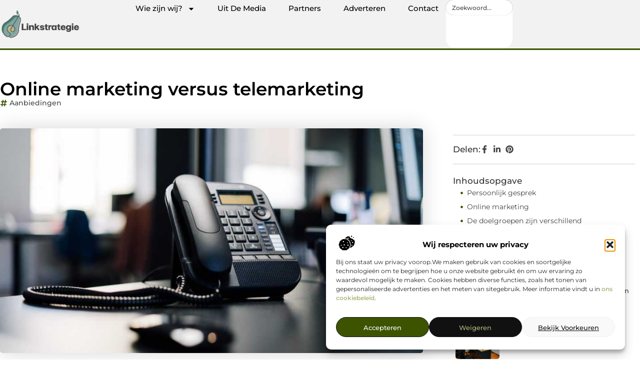

--- FILE ---
content_type: text/html; charset=UTF-8
request_url: https://www.linkstrategie.nl/aanbiedingen/online-marketing-versus-telemarketing/
body_size: 35211
content:
<!doctype html>
<html lang="nl-NL" prefix="og: https://ogp.me/ns#">
<head>
	<meta charset="UTF-8">
	<meta name="viewport" content="width=device-width, initial-scale=1">
	<link rel="profile" href="https://gmpg.org/xfn/11">
	
<!-- Search Engine Optimization door Rank Math - https://rankmath.com/ -->
<title>Online marketing versus telemarketing &bull; linkstrategie</title>
<meta name="description" content="Wat maakt telemarketing zo&#039;n zegen voor uw onderneming? Is telemarketing nog steeds een populaire vorm van marketing, of is online marketing bezig met een"/>
<meta name="robots" content="follow, index, max-snippet:-1, max-video-preview:-1, max-image-preview:large"/>
<link rel="canonical" href="https://www.linkstrategie.nl/aanbiedingen/online-marketing-versus-telemarketing/" />
<meta property="og:locale" content="nl_NL" />
<meta property="og:type" content="article" />
<meta property="og:title" content="Online marketing versus telemarketing &bull; linkstrategie" />
<meta property="og:description" content="Wat maakt telemarketing zo&#039;n zegen voor uw onderneming? Is telemarketing nog steeds een populaire vorm van marketing, of is online marketing bezig met een" />
<meta property="og:url" content="https://www.linkstrategie.nl/aanbiedingen/online-marketing-versus-telemarketing/" />
<meta property="og:site_name" content="linkstrategie" />
<meta property="article:section" content="Aanbiedingen" />
<meta property="og:image" content="https://www.linkstrategie.nl/wp-content/uploads/2022/10/julian-hochgesang-Dkn8-zPIbwo-unsplash.jpg" />
<meta property="og:image:secure_url" content="https://www.linkstrategie.nl/wp-content/uploads/2022/10/julian-hochgesang-Dkn8-zPIbwo-unsplash.jpg" />
<meta property="og:image:width" content="945" />
<meta property="og:image:height" content="630" />
<meta property="og:image:alt" content="Online marketing versus telemarketing" />
<meta property="og:image:type" content="image/jpeg" />
<meta property="article:published_time" content="2022-10-03T14:01:58+00:00" />
<meta name="twitter:card" content="summary_large_image" />
<meta name="twitter:title" content="Online marketing versus telemarketing &bull; linkstrategie" />
<meta name="twitter:description" content="Wat maakt telemarketing zo&#039;n zegen voor uw onderneming? Is telemarketing nog steeds een populaire vorm van marketing, of is online marketing bezig met een" />
<meta name="twitter:image" content="https://www.linkstrategie.nl/wp-content/uploads/2022/10/julian-hochgesang-Dkn8-zPIbwo-unsplash.jpg" />
<script type="application/ld+json" class="rank-math-schema">{"@context":"https://schema.org","@graph":[{"@type":"Organization","@id":"https://www.linkstrategie.nl/#organization","name":"linkstrategie","url":"https://www.linkstrategie.nl","logo":{"@type":"ImageObject","@id":"https://www.linkstrategie.nl/#logo","url":"https://www.linkstrategie.nl/wp-content/uploads/2021/10/cropped-1.linkstrategie.nl-Logo-355x159px.png","contentUrl":"https://www.linkstrategie.nl/wp-content/uploads/2021/10/cropped-1.linkstrategie.nl-Logo-355x159px.png","caption":"linkstrategie","inLanguage":"nl-NL","width":"355","height":"131"}},{"@type":"WebSite","@id":"https://www.linkstrategie.nl/#website","url":"https://www.linkstrategie.nl","name":"linkstrategie","alternateName":"linkstrategie.nl","publisher":{"@id":"https://www.linkstrategie.nl/#organization"},"inLanguage":"nl-NL"},{"@type":"ImageObject","@id":"https://www.linkstrategie.nl/wp-content/uploads/2022/10/julian-hochgesang-Dkn8-zPIbwo-unsplash.jpg","url":"https://www.linkstrategie.nl/wp-content/uploads/2022/10/julian-hochgesang-Dkn8-zPIbwo-unsplash.jpg","width":"945","height":"630","inLanguage":"nl-NL"},{"@type":"BreadcrumbList","@id":"https://www.linkstrategie.nl/aanbiedingen/online-marketing-versus-telemarketing/#breadcrumb","itemListElement":[{"@type":"ListItem","position":"1","item":{"@id":"https://www.linkstrategie.nl/","name":"Home"}},{"@type":"ListItem","position":"2","item":{"@id":"https://www.linkstrategie.nl/aanbiedingen/online-marketing-versus-telemarketing/","name":"Online marketing versus telemarketing"}}]},{"@type":"WebPage","@id":"https://www.linkstrategie.nl/aanbiedingen/online-marketing-versus-telemarketing/#webpage","url":"https://www.linkstrategie.nl/aanbiedingen/online-marketing-versus-telemarketing/","name":"Online marketing versus telemarketing &bull; linkstrategie","datePublished":"2022-10-03T14:01:58+00:00","dateModified":"2022-10-03T14:01:58+00:00","isPartOf":{"@id":"https://www.linkstrategie.nl/#website"},"primaryImageOfPage":{"@id":"https://www.linkstrategie.nl/wp-content/uploads/2022/10/julian-hochgesang-Dkn8-zPIbwo-unsplash.jpg"},"inLanguage":"nl-NL","breadcrumb":{"@id":"https://www.linkstrategie.nl/aanbiedingen/online-marketing-versus-telemarketing/#breadcrumb"}},{"@type":"Person","@id":"https://www.linkstrategie.nl/aanbiedingen/online-marketing-versus-telemarketing/#author","image":{"@type":"ImageObject","@id":"https://secure.gravatar.com/avatar/?s=96&amp;d=mm&amp;r=g","url":"https://secure.gravatar.com/avatar/?s=96&amp;d=mm&amp;r=g","inLanguage":"nl-NL"},"worksFor":{"@id":"https://www.linkstrategie.nl/#organization"}},{"@type":"BlogPosting","headline":"Online marketing versus telemarketing &bull; linkstrategie","datePublished":"2022-10-03T14:01:58+00:00","dateModified":"2022-10-03T14:01:58+00:00","author":{"@id":"https://www.linkstrategie.nl/aanbiedingen/online-marketing-versus-telemarketing/#author"},"publisher":{"@id":"https://www.linkstrategie.nl/#organization"},"description":"Wat maakt telemarketing zo&#039;n zegen voor uw onderneming? Is telemarketing nog steeds een populaire vorm van marketing, of is online marketing bezig met een","name":"Online marketing versus telemarketing &bull; linkstrategie","@id":"https://www.linkstrategie.nl/aanbiedingen/online-marketing-versus-telemarketing/#richSnippet","isPartOf":{"@id":"https://www.linkstrategie.nl/aanbiedingen/online-marketing-versus-telemarketing/#webpage"},"image":{"@id":"https://www.linkstrategie.nl/wp-content/uploads/2022/10/julian-hochgesang-Dkn8-zPIbwo-unsplash.jpg"},"inLanguage":"nl-NL","mainEntityOfPage":{"@id":"https://www.linkstrategie.nl/aanbiedingen/online-marketing-versus-telemarketing/#webpage"}}]}</script>
<!-- /Rank Math WordPress SEO plugin -->

<script>
window._wpemojiSettings = {"baseUrl":"https:\/\/s.w.org\/images\/core\/emoji\/15.0.3\/72x72\/","ext":".png","svgUrl":"https:\/\/s.w.org\/images\/core\/emoji\/15.0.3\/svg\/","svgExt":".svg","source":{"concatemoji":"https:\/\/www.linkstrategie.nl\/wp-includes\/js\/wp-emoji-release.min.js?ver=ed6330244cee4845651e3bdb436e0f50"}};
/*! This file is auto-generated */
!function(i,n){var o,s,e;function c(e){try{var t={supportTests:e,timestamp:(new Date).valueOf()};sessionStorage.setItem(o,JSON.stringify(t))}catch(e){}}function p(e,t,n){e.clearRect(0,0,e.canvas.width,e.canvas.height),e.fillText(t,0,0);var t=new Uint32Array(e.getImageData(0,0,e.canvas.width,e.canvas.height).data),r=(e.clearRect(0,0,e.canvas.width,e.canvas.height),e.fillText(n,0,0),new Uint32Array(e.getImageData(0,0,e.canvas.width,e.canvas.height).data));return t.every(function(e,t){return e===r[t]})}function u(e,t,n){switch(t){case"flag":return n(e,"\ud83c\udff3\ufe0f\u200d\u26a7\ufe0f","\ud83c\udff3\ufe0f\u200b\u26a7\ufe0f")?!1:!n(e,"\ud83c\uddfa\ud83c\uddf3","\ud83c\uddfa\u200b\ud83c\uddf3")&&!n(e,"\ud83c\udff4\udb40\udc67\udb40\udc62\udb40\udc65\udb40\udc6e\udb40\udc67\udb40\udc7f","\ud83c\udff4\u200b\udb40\udc67\u200b\udb40\udc62\u200b\udb40\udc65\u200b\udb40\udc6e\u200b\udb40\udc67\u200b\udb40\udc7f");case"emoji":return!n(e,"\ud83d\udc26\u200d\u2b1b","\ud83d\udc26\u200b\u2b1b")}return!1}function f(e,t,n){var r="undefined"!=typeof WorkerGlobalScope&&self instanceof WorkerGlobalScope?new OffscreenCanvas(300,150):i.createElement("canvas"),a=r.getContext("2d",{willReadFrequently:!0}),o=(a.textBaseline="top",a.font="600 32px Arial",{});return e.forEach(function(e){o[e]=t(a,e,n)}),o}function t(e){var t=i.createElement("script");t.src=e,t.defer=!0,i.head.appendChild(t)}"undefined"!=typeof Promise&&(o="wpEmojiSettingsSupports",s=["flag","emoji"],n.supports={everything:!0,everythingExceptFlag:!0},e=new Promise(function(e){i.addEventListener("DOMContentLoaded",e,{once:!0})}),new Promise(function(t){var n=function(){try{var e=JSON.parse(sessionStorage.getItem(o));if("object"==typeof e&&"number"==typeof e.timestamp&&(new Date).valueOf()<e.timestamp+604800&&"object"==typeof e.supportTests)return e.supportTests}catch(e){}return null}();if(!n){if("undefined"!=typeof Worker&&"undefined"!=typeof OffscreenCanvas&&"undefined"!=typeof URL&&URL.createObjectURL&&"undefined"!=typeof Blob)try{var e="postMessage("+f.toString()+"("+[JSON.stringify(s),u.toString(),p.toString()].join(",")+"));",r=new Blob([e],{type:"text/javascript"}),a=new Worker(URL.createObjectURL(r),{name:"wpTestEmojiSupports"});return void(a.onmessage=function(e){c(n=e.data),a.terminate(),t(n)})}catch(e){}c(n=f(s,u,p))}t(n)}).then(function(e){for(var t in e)n.supports[t]=e[t],n.supports.everything=n.supports.everything&&n.supports[t],"flag"!==t&&(n.supports.everythingExceptFlag=n.supports.everythingExceptFlag&&n.supports[t]);n.supports.everythingExceptFlag=n.supports.everythingExceptFlag&&!n.supports.flag,n.DOMReady=!1,n.readyCallback=function(){n.DOMReady=!0}}).then(function(){return e}).then(function(){var e;n.supports.everything||(n.readyCallback(),(e=n.source||{}).concatemoji?t(e.concatemoji):e.wpemoji&&e.twemoji&&(t(e.twemoji),t(e.wpemoji)))}))}((window,document),window._wpemojiSettings);
</script>
<link rel='stylesheet' id='colorboxstyle-css' href='https://www.linkstrategie.nl/wp-content/plugins/link-library/colorbox/colorbox.css?ver=ed6330244cee4845651e3bdb436e0f50' media='all' />
<style id='wp-emoji-styles-inline-css'>

	img.wp-smiley, img.emoji {
		display: inline !important;
		border: none !important;
		box-shadow: none !important;
		height: 1em !important;
		width: 1em !important;
		margin: 0 0.07em !important;
		vertical-align: -0.1em !important;
		background: none !important;
		padding: 0 !important;
	}
</style>
<link rel='stylesheet' id='wp-block-library-css' href='https://www.linkstrategie.nl/wp-includes/css/dist/block-library/style.min.css?ver=ed6330244cee4845651e3bdb436e0f50' media='all' />
<style id='global-styles-inline-css'>
:root{--wp--preset--aspect-ratio--square: 1;--wp--preset--aspect-ratio--4-3: 4/3;--wp--preset--aspect-ratio--3-4: 3/4;--wp--preset--aspect-ratio--3-2: 3/2;--wp--preset--aspect-ratio--2-3: 2/3;--wp--preset--aspect-ratio--16-9: 16/9;--wp--preset--aspect-ratio--9-16: 9/16;--wp--preset--color--black: #000000;--wp--preset--color--cyan-bluish-gray: #abb8c3;--wp--preset--color--white: #ffffff;--wp--preset--color--pale-pink: #f78da7;--wp--preset--color--vivid-red: #cf2e2e;--wp--preset--color--luminous-vivid-orange: #ff6900;--wp--preset--color--luminous-vivid-amber: #fcb900;--wp--preset--color--light-green-cyan: #7bdcb5;--wp--preset--color--vivid-green-cyan: #00d084;--wp--preset--color--pale-cyan-blue: #8ed1fc;--wp--preset--color--vivid-cyan-blue: #0693e3;--wp--preset--color--vivid-purple: #9b51e0;--wp--preset--gradient--vivid-cyan-blue-to-vivid-purple: linear-gradient(135deg,rgba(6,147,227,1) 0%,rgb(155,81,224) 100%);--wp--preset--gradient--light-green-cyan-to-vivid-green-cyan: linear-gradient(135deg,rgb(122,220,180) 0%,rgb(0,208,130) 100%);--wp--preset--gradient--luminous-vivid-amber-to-luminous-vivid-orange: linear-gradient(135deg,rgba(252,185,0,1) 0%,rgba(255,105,0,1) 100%);--wp--preset--gradient--luminous-vivid-orange-to-vivid-red: linear-gradient(135deg,rgba(255,105,0,1) 0%,rgb(207,46,46) 100%);--wp--preset--gradient--very-light-gray-to-cyan-bluish-gray: linear-gradient(135deg,rgb(238,238,238) 0%,rgb(169,184,195) 100%);--wp--preset--gradient--cool-to-warm-spectrum: linear-gradient(135deg,rgb(74,234,220) 0%,rgb(151,120,209) 20%,rgb(207,42,186) 40%,rgb(238,44,130) 60%,rgb(251,105,98) 80%,rgb(254,248,76) 100%);--wp--preset--gradient--blush-light-purple: linear-gradient(135deg,rgb(255,206,236) 0%,rgb(152,150,240) 100%);--wp--preset--gradient--blush-bordeaux: linear-gradient(135deg,rgb(254,205,165) 0%,rgb(254,45,45) 50%,rgb(107,0,62) 100%);--wp--preset--gradient--luminous-dusk: linear-gradient(135deg,rgb(255,203,112) 0%,rgb(199,81,192) 50%,rgb(65,88,208) 100%);--wp--preset--gradient--pale-ocean: linear-gradient(135deg,rgb(255,245,203) 0%,rgb(182,227,212) 50%,rgb(51,167,181) 100%);--wp--preset--gradient--electric-grass: linear-gradient(135deg,rgb(202,248,128) 0%,rgb(113,206,126) 100%);--wp--preset--gradient--midnight: linear-gradient(135deg,rgb(2,3,129) 0%,rgb(40,116,252) 100%);--wp--preset--font-size--small: 13px;--wp--preset--font-size--medium: 20px;--wp--preset--font-size--large: 36px;--wp--preset--font-size--x-large: 42px;--wp--preset--spacing--20: 0.44rem;--wp--preset--spacing--30: 0.67rem;--wp--preset--spacing--40: 1rem;--wp--preset--spacing--50: 1.5rem;--wp--preset--spacing--60: 2.25rem;--wp--preset--spacing--70: 3.38rem;--wp--preset--spacing--80: 5.06rem;--wp--preset--shadow--natural: 6px 6px 9px rgba(0, 0, 0, 0.2);--wp--preset--shadow--deep: 12px 12px 50px rgba(0, 0, 0, 0.4);--wp--preset--shadow--sharp: 6px 6px 0px rgba(0, 0, 0, 0.2);--wp--preset--shadow--outlined: 6px 6px 0px -3px rgba(255, 255, 255, 1), 6px 6px rgba(0, 0, 0, 1);--wp--preset--shadow--crisp: 6px 6px 0px rgba(0, 0, 0, 1);}:root { --wp--style--global--content-size: 800px;--wp--style--global--wide-size: 1200px; }:where(body) { margin: 0; }.wp-site-blocks > .alignleft { float: left; margin-right: 2em; }.wp-site-blocks > .alignright { float: right; margin-left: 2em; }.wp-site-blocks > .aligncenter { justify-content: center; margin-left: auto; margin-right: auto; }:where(.wp-site-blocks) > * { margin-block-start: 24px; margin-block-end: 0; }:where(.wp-site-blocks) > :first-child { margin-block-start: 0; }:where(.wp-site-blocks) > :last-child { margin-block-end: 0; }:root { --wp--style--block-gap: 24px; }:root :where(.is-layout-flow) > :first-child{margin-block-start: 0;}:root :where(.is-layout-flow) > :last-child{margin-block-end: 0;}:root :where(.is-layout-flow) > *{margin-block-start: 24px;margin-block-end: 0;}:root :where(.is-layout-constrained) > :first-child{margin-block-start: 0;}:root :where(.is-layout-constrained) > :last-child{margin-block-end: 0;}:root :where(.is-layout-constrained) > *{margin-block-start: 24px;margin-block-end: 0;}:root :where(.is-layout-flex){gap: 24px;}:root :where(.is-layout-grid){gap: 24px;}.is-layout-flow > .alignleft{float: left;margin-inline-start: 0;margin-inline-end: 2em;}.is-layout-flow > .alignright{float: right;margin-inline-start: 2em;margin-inline-end: 0;}.is-layout-flow > .aligncenter{margin-left: auto !important;margin-right: auto !important;}.is-layout-constrained > .alignleft{float: left;margin-inline-start: 0;margin-inline-end: 2em;}.is-layout-constrained > .alignright{float: right;margin-inline-start: 2em;margin-inline-end: 0;}.is-layout-constrained > .aligncenter{margin-left: auto !important;margin-right: auto !important;}.is-layout-constrained > :where(:not(.alignleft):not(.alignright):not(.alignfull)){max-width: var(--wp--style--global--content-size);margin-left: auto !important;margin-right: auto !important;}.is-layout-constrained > .alignwide{max-width: var(--wp--style--global--wide-size);}body .is-layout-flex{display: flex;}.is-layout-flex{flex-wrap: wrap;align-items: center;}.is-layout-flex > :is(*, div){margin: 0;}body .is-layout-grid{display: grid;}.is-layout-grid > :is(*, div){margin: 0;}body{padding-top: 0px;padding-right: 0px;padding-bottom: 0px;padding-left: 0px;}a:where(:not(.wp-element-button)){text-decoration: underline;}:root :where(.wp-element-button, .wp-block-button__link){background-color: #32373c;border-width: 0;color: #fff;font-family: inherit;font-size: inherit;line-height: inherit;padding: calc(0.667em + 2px) calc(1.333em + 2px);text-decoration: none;}.has-black-color{color: var(--wp--preset--color--black) !important;}.has-cyan-bluish-gray-color{color: var(--wp--preset--color--cyan-bluish-gray) !important;}.has-white-color{color: var(--wp--preset--color--white) !important;}.has-pale-pink-color{color: var(--wp--preset--color--pale-pink) !important;}.has-vivid-red-color{color: var(--wp--preset--color--vivid-red) !important;}.has-luminous-vivid-orange-color{color: var(--wp--preset--color--luminous-vivid-orange) !important;}.has-luminous-vivid-amber-color{color: var(--wp--preset--color--luminous-vivid-amber) !important;}.has-light-green-cyan-color{color: var(--wp--preset--color--light-green-cyan) !important;}.has-vivid-green-cyan-color{color: var(--wp--preset--color--vivid-green-cyan) !important;}.has-pale-cyan-blue-color{color: var(--wp--preset--color--pale-cyan-blue) !important;}.has-vivid-cyan-blue-color{color: var(--wp--preset--color--vivid-cyan-blue) !important;}.has-vivid-purple-color{color: var(--wp--preset--color--vivid-purple) !important;}.has-black-background-color{background-color: var(--wp--preset--color--black) !important;}.has-cyan-bluish-gray-background-color{background-color: var(--wp--preset--color--cyan-bluish-gray) !important;}.has-white-background-color{background-color: var(--wp--preset--color--white) !important;}.has-pale-pink-background-color{background-color: var(--wp--preset--color--pale-pink) !important;}.has-vivid-red-background-color{background-color: var(--wp--preset--color--vivid-red) !important;}.has-luminous-vivid-orange-background-color{background-color: var(--wp--preset--color--luminous-vivid-orange) !important;}.has-luminous-vivid-amber-background-color{background-color: var(--wp--preset--color--luminous-vivid-amber) !important;}.has-light-green-cyan-background-color{background-color: var(--wp--preset--color--light-green-cyan) !important;}.has-vivid-green-cyan-background-color{background-color: var(--wp--preset--color--vivid-green-cyan) !important;}.has-pale-cyan-blue-background-color{background-color: var(--wp--preset--color--pale-cyan-blue) !important;}.has-vivid-cyan-blue-background-color{background-color: var(--wp--preset--color--vivid-cyan-blue) !important;}.has-vivid-purple-background-color{background-color: var(--wp--preset--color--vivid-purple) !important;}.has-black-border-color{border-color: var(--wp--preset--color--black) !important;}.has-cyan-bluish-gray-border-color{border-color: var(--wp--preset--color--cyan-bluish-gray) !important;}.has-white-border-color{border-color: var(--wp--preset--color--white) !important;}.has-pale-pink-border-color{border-color: var(--wp--preset--color--pale-pink) !important;}.has-vivid-red-border-color{border-color: var(--wp--preset--color--vivid-red) !important;}.has-luminous-vivid-orange-border-color{border-color: var(--wp--preset--color--luminous-vivid-orange) !important;}.has-luminous-vivid-amber-border-color{border-color: var(--wp--preset--color--luminous-vivid-amber) !important;}.has-light-green-cyan-border-color{border-color: var(--wp--preset--color--light-green-cyan) !important;}.has-vivid-green-cyan-border-color{border-color: var(--wp--preset--color--vivid-green-cyan) !important;}.has-pale-cyan-blue-border-color{border-color: var(--wp--preset--color--pale-cyan-blue) !important;}.has-vivid-cyan-blue-border-color{border-color: var(--wp--preset--color--vivid-cyan-blue) !important;}.has-vivid-purple-border-color{border-color: var(--wp--preset--color--vivid-purple) !important;}.has-vivid-cyan-blue-to-vivid-purple-gradient-background{background: var(--wp--preset--gradient--vivid-cyan-blue-to-vivid-purple) !important;}.has-light-green-cyan-to-vivid-green-cyan-gradient-background{background: var(--wp--preset--gradient--light-green-cyan-to-vivid-green-cyan) !important;}.has-luminous-vivid-amber-to-luminous-vivid-orange-gradient-background{background: var(--wp--preset--gradient--luminous-vivid-amber-to-luminous-vivid-orange) !important;}.has-luminous-vivid-orange-to-vivid-red-gradient-background{background: var(--wp--preset--gradient--luminous-vivid-orange-to-vivid-red) !important;}.has-very-light-gray-to-cyan-bluish-gray-gradient-background{background: var(--wp--preset--gradient--very-light-gray-to-cyan-bluish-gray) !important;}.has-cool-to-warm-spectrum-gradient-background{background: var(--wp--preset--gradient--cool-to-warm-spectrum) !important;}.has-blush-light-purple-gradient-background{background: var(--wp--preset--gradient--blush-light-purple) !important;}.has-blush-bordeaux-gradient-background{background: var(--wp--preset--gradient--blush-bordeaux) !important;}.has-luminous-dusk-gradient-background{background: var(--wp--preset--gradient--luminous-dusk) !important;}.has-pale-ocean-gradient-background{background: var(--wp--preset--gradient--pale-ocean) !important;}.has-electric-grass-gradient-background{background: var(--wp--preset--gradient--electric-grass) !important;}.has-midnight-gradient-background{background: var(--wp--preset--gradient--midnight) !important;}.has-small-font-size{font-size: var(--wp--preset--font-size--small) !important;}.has-medium-font-size{font-size: var(--wp--preset--font-size--medium) !important;}.has-large-font-size{font-size: var(--wp--preset--font-size--large) !important;}.has-x-large-font-size{font-size: var(--wp--preset--font-size--x-large) !important;}
:root :where(.wp-block-pullquote){font-size: 1.5em;line-height: 1.6;}
</style>
<link rel='stylesheet' id='thumbs_rating_styles-css' href='https://www.linkstrategie.nl/wp-content/plugins/link-library/upvote-downvote/css/style.css?ver=1.0.0' media='all' />
<link rel='stylesheet' id='scriptlesssocialsharing-css' href='https://www.linkstrategie.nl/wp-content/plugins/scriptless-social-sharing/includes/css/scriptlesssocialsharing-style.css?ver=3.3.1' media='all' />
<style id='scriptlesssocialsharing-inline-css'>
.scriptlesssocialsharing__buttons a.button { padding: 12px; flex: 1; }@media only screen and (max-width: 767px) { .scriptlesssocialsharing .sss-name { position: absolute; clip: rect(1px, 1px, 1px, 1px); height: 1px; width: 1px; border: 0; overflow: hidden; } }
</style>
<link rel='stylesheet' id='cmplz-general-css' href='https://www.linkstrategie.nl/wp-content/plugins/complianz-gdpr/assets/css/cookieblocker.min.css?ver=1741706570' media='all' />
<link rel='stylesheet' id='hello-elementor-css' href='https://www.linkstrategie.nl/wp-content/themes/hello-elementor/assets/css/reset.css?ver=3.4.4' media='all' />
<link rel='stylesheet' id='hello-elementor-theme-style-css' href='https://www.linkstrategie.nl/wp-content/themes/hello-elementor/assets/css/theme.css?ver=3.4.4' media='all' />
<link rel='stylesheet' id='hello-elementor-header-footer-css' href='https://www.linkstrategie.nl/wp-content/themes/hello-elementor/assets/css/header-footer.css?ver=3.4.4' media='all' />
<link rel='stylesheet' id='elementor-frontend-css' href='https://www.linkstrategie.nl/wp-content/plugins/elementor/assets/css/frontend.min.css?ver=3.34.4' media='all' />
<link rel='stylesheet' id='elementor-post-5730-css' href='https://www.linkstrategie.nl/wp-content/uploads/elementor/css/post-5730.css?ver=1769740454' media='all' />
<link rel='stylesheet' id='e-animation-grow-css' href='https://www.linkstrategie.nl/wp-content/plugins/elementor/assets/lib/animations/styles/e-animation-grow.min.css?ver=3.34.4' media='all' />
<link rel='stylesheet' id='widget-image-css' href='https://www.linkstrategie.nl/wp-content/plugins/elementor/assets/css/widget-image.min.css?ver=3.34.4' media='all' />
<link rel='stylesheet' id='widget-nav-menu-css' href='https://www.linkstrategie.nl/wp-content/plugins/elementor-pro/assets/css/widget-nav-menu.min.css?ver=3.30.0' media='all' />
<link rel='stylesheet' id='widget-search-css' href='https://www.linkstrategie.nl/wp-content/plugins/elementor-pro/assets/css/widget-search.min.css?ver=3.30.0' media='all' />
<link rel='stylesheet' id='e-animation-wobble-vertical-css' href='https://www.linkstrategie.nl/wp-content/plugins/elementor/assets/lib/animations/styles/e-animation-wobble-vertical.min.css?ver=3.34.4' media='all' />
<link rel='stylesheet' id='e-animation-fadeIn-css' href='https://www.linkstrategie.nl/wp-content/plugins/elementor/assets/lib/animations/styles/fadeIn.min.css?ver=3.34.4' media='all' />
<link rel='stylesheet' id='e-motion-fx-css' href='https://www.linkstrategie.nl/wp-content/plugins/elementor-pro/assets/css/modules/motion-fx.min.css?ver=3.30.0' media='all' />
<link rel='stylesheet' id='e-sticky-css' href='https://www.linkstrategie.nl/wp-content/plugins/elementor-pro/assets/css/modules/sticky.min.css?ver=3.30.0' media='all' />
<link rel='stylesheet' id='widget-heading-css' href='https://www.linkstrategie.nl/wp-content/plugins/elementor/assets/css/widget-heading.min.css?ver=3.34.4' media='all' />
<link rel='stylesheet' id='swiper-css' href='https://www.linkstrategie.nl/wp-content/plugins/elementor/assets/lib/swiper/v8/css/swiper.min.css?ver=8.4.5' media='all' />
<link rel='stylesheet' id='e-swiper-css' href='https://www.linkstrategie.nl/wp-content/plugins/elementor/assets/css/conditionals/e-swiper.min.css?ver=3.34.4' media='all' />
<link rel='stylesheet' id='widget-post-info-css' href='https://www.linkstrategie.nl/wp-content/plugins/elementor-pro/assets/css/widget-post-info.min.css?ver=3.30.0' media='all' />
<link rel='stylesheet' id='widget-icon-list-css' href='https://www.linkstrategie.nl/wp-content/plugins/elementor/assets/css/widget-icon-list.min.css?ver=3.34.4' media='all' />
<link rel='stylesheet' id='widget-table-of-contents-css' href='https://www.linkstrategie.nl/wp-content/plugins/elementor-pro/assets/css/widget-table-of-contents.min.css?ver=3.30.0' media='all' />
<link rel='stylesheet' id='widget-posts-css' href='https://www.linkstrategie.nl/wp-content/plugins/elementor-pro/assets/css/widget-posts.min.css?ver=3.30.0' media='all' />
<link rel='stylesheet' id='widget-post-navigation-css' href='https://www.linkstrategie.nl/wp-content/plugins/elementor-pro/assets/css/widget-post-navigation.min.css?ver=3.30.0' media='all' />
<link rel='stylesheet' id='widget-loop-common-css' href='https://www.linkstrategie.nl/wp-content/plugins/elementor-pro/assets/css/widget-loop-common.min.css?ver=3.30.0' media='all' />
<link rel='stylesheet' id='widget-loop-grid-css' href='https://www.linkstrategie.nl/wp-content/plugins/elementor-pro/assets/css/widget-loop-grid.min.css?ver=3.30.0' media='all' />
<link rel='stylesheet' id='elementor-post-6056-css' href='https://www.linkstrategie.nl/wp-content/uploads/elementor/css/post-6056.css?ver=1769740454' media='all' />
<link rel='stylesheet' id='elementor-post-5970-css' href='https://www.linkstrategie.nl/wp-content/uploads/elementor/css/post-5970.css?ver=1769740454' media='all' />
<link rel='stylesheet' id='elementor-post-5966-css' href='https://www.linkstrategie.nl/wp-content/uploads/elementor/css/post-5966.css?ver=1769741821' media='all' />
<link rel='stylesheet' id='elementor-gf-local-montserrat-css' href='https://www.linkstrategie.nl/wp-content/uploads/elementor/google-fonts/css/montserrat.css?ver=1744253610' media='all' />
<script src="https://www.linkstrategie.nl/wp-includes/js/jquery/jquery.min.js?ver=3.7.1" id="jquery-core-js"></script>
<script src="https://www.linkstrategie.nl/wp-includes/js/jquery/jquery-migrate.min.js?ver=3.4.1" id="jquery-migrate-js"></script>
<script src="https://www.linkstrategie.nl/wp-content/plugins/link-library/colorbox/jquery.colorbox-min.js?ver=1.3.9" id="colorbox-js"></script>
<script id="thumbs_rating_scripts-js-extra">
var thumbs_rating_ajax = {"ajax_url":"https:\/\/www.linkstrategie.nl\/wp-admin\/admin-ajax.php","nonce":"4672717395"};
</script>
<script src="https://www.linkstrategie.nl/wp-content/plugins/link-library/upvote-downvote/js/general.js?ver=4.0.1" id="thumbs_rating_scripts-js"></script>
<link rel="https://api.w.org/" href="https://www.linkstrategie.nl/wp-json/" /><link rel="alternate" title="JSON" type="application/json" href="https://www.linkstrategie.nl/wp-json/wp/v2/posts/2596" /><link rel="EditURI" type="application/rsd+xml" title="RSD" href="https://www.linkstrategie.nl/xmlrpc.php?rsd" />

<link rel='shortlink' href='https://www.linkstrategie.nl/?p=2596' />
<link rel="alternate" title="oEmbed (JSON)" type="application/json+oembed" href="https://www.linkstrategie.nl/wp-json/oembed/1.0/embed?url=https%3A%2F%2Fwww.linkstrategie.nl%2Faanbiedingen%2Fonline-marketing-versus-telemarketing%2F" />
<link rel="alternate" title="oEmbed (XML)" type="text/xml+oembed" href="https://www.linkstrategie.nl/wp-json/oembed/1.0/embed?url=https%3A%2F%2Fwww.linkstrategie.nl%2Faanbiedingen%2Fonline-marketing-versus-telemarketing%2F&#038;format=xml" />
<script type="text/javascript">//<![CDATA[
  function external_links_in_new_windows_loop() {
    if (!document.links) {
      document.links = document.getElementsByTagName('a');
    }
    var change_link = false;
    var force = '';
    var ignore = '';

    for (var t=0; t<document.links.length; t++) {
      var all_links = document.links[t];
      change_link = false;
      
      if(document.links[t].hasAttribute('onClick') == false) {
        // forced if the address starts with http (or also https), but does not link to the current domain
        if(all_links.href.search(/^http/) != -1 && all_links.href.search('www.linkstrategie.nl') == -1 && all_links.href.search(/^#/) == -1) {
          // console.log('Changed ' + all_links.href);
          change_link = true;
        }
          
        if(force != '' && all_links.href.search(force) != -1) {
          // forced
          // console.log('force ' + all_links.href);
          change_link = true;
        }
        
        if(ignore != '' && all_links.href.search(ignore) != -1) {
          // console.log('ignore ' + all_links.href);
          // ignored
          change_link = false;
        }

        if(change_link == true) {
          // console.log('Changed ' + all_links.href);
          document.links[t].setAttribute('onClick', 'javascript:window.open(\'' + all_links.href.replace(/'/g, '') + '\', \'_blank\', \'noopener\'); return false;');
          document.links[t].removeAttribute('target');
        }
      }
    }
  }
  
  // Load
  function external_links_in_new_windows_load(func)
  {  
    var oldonload = window.onload;
    if (typeof window.onload != 'function'){
      window.onload = func;
    } else {
      window.onload = function(){
        oldonload();
        func();
      }
    }
  }

  external_links_in_new_windows_load(external_links_in_new_windows_loop);
  //]]></script>

			<style>.cmplz-hidden {
					display: none !important;
				}</style><meta name="generator" content="Elementor 3.34.4; features: e_font_icon_svg, additional_custom_breakpoints; settings: css_print_method-external, google_font-enabled, font_display-swap">
			<style>
				.e-con.e-parent:nth-of-type(n+4):not(.e-lazyloaded):not(.e-no-lazyload),
				.e-con.e-parent:nth-of-type(n+4):not(.e-lazyloaded):not(.e-no-lazyload) * {
					background-image: none !important;
				}
				@media screen and (max-height: 1024px) {
					.e-con.e-parent:nth-of-type(n+3):not(.e-lazyloaded):not(.e-no-lazyload),
					.e-con.e-parent:nth-of-type(n+3):not(.e-lazyloaded):not(.e-no-lazyload) * {
						background-image: none !important;
					}
				}
				@media screen and (max-height: 640px) {
					.e-con.e-parent:nth-of-type(n+2):not(.e-lazyloaded):not(.e-no-lazyload),
					.e-con.e-parent:nth-of-type(n+2):not(.e-lazyloaded):not(.e-no-lazyload) * {
						background-image: none !important;
					}
				}
			</style>
			<link rel="icon" href="https://www.linkstrategie.nl/wp-content/uploads/2021/10/cropped-0.linkstrategie.nl-icon-150x150-px-32x32.png" sizes="32x32" />
<link rel="icon" href="https://www.linkstrategie.nl/wp-content/uploads/2021/10/cropped-0.linkstrategie.nl-icon-150x150-px-192x192.png" sizes="192x192" />
<link rel="apple-touch-icon" href="https://www.linkstrategie.nl/wp-content/uploads/2021/10/cropped-0.linkstrategie.nl-icon-150x150-px-180x180.png" />
<meta name="msapplication-TileImage" content="https://www.linkstrategie.nl/wp-content/uploads/2021/10/cropped-0.linkstrategie.nl-icon-150x150-px-270x270.png" />
</head>
<body data-rsssl=1 data-cmplz=1 class="post-template-default single single-post postid-2596 single-format-standard wp-custom-logo wp-embed-responsive hello-elementor-default elementor-default elementor-template-full-width elementor-kit-5730 elementor-page-5966">


<a class="skip-link screen-reader-text" href="#content">Ga naar de inhoud</a>

		<header data-elementor-type="header" data-elementor-id="6056" class="elementor elementor-6056 elementor-location-header" data-elementor-post-type="elementor_library">
			<header class="elementor-element elementor-element-31a6c7f6 top e-flex e-con-boxed e-con e-parent" data-id="31a6c7f6" data-element_type="container" data-settings="{&quot;background_background&quot;:&quot;classic&quot;,&quot;sticky&quot;:&quot;top&quot;,&quot;sticky_on&quot;:[&quot;desktop&quot;,&quot;tablet&quot;,&quot;mobile&quot;],&quot;sticky_offset&quot;:0,&quot;sticky_effects_offset&quot;:0,&quot;sticky_anchor_link_offset&quot;:0}">
					<div class="e-con-inner">
				<div class="elementor-element elementor-element-14d392d5 elementor-widget__width-initial elementor-widget elementor-widget-theme-site-logo elementor-widget-image" data-id="14d392d5" data-element_type="widget" data-widget_type="theme-site-logo.default">
				<div class="elementor-widget-container">
											<a href="https://www.linkstrategie.nl">
			<img width="355" height="131" src="https://www.linkstrategie.nl/wp-content/uploads/2021/10/cropped-1.linkstrategie.nl-Logo-355x159px.png" class="elementor-animation-grow attachment-full size-full wp-image-2317" alt="" srcset="https://www.linkstrategie.nl/wp-content/uploads/2021/10/cropped-1.linkstrategie.nl-Logo-355x159px.png 355w, https://www.linkstrategie.nl/wp-content/uploads/2021/10/cropped-1.linkstrategie.nl-Logo-355x159px-300x111.png 300w" sizes="(max-width: 355px) 100vw, 355px" />				</a>
											</div>
				</div>
		<nav class="elementor-element elementor-element-272b5af8 e-con-full e-flex e-con e-child" data-id="272b5af8" data-element_type="container">
				<div class="elementor-element elementor-element-1c850488 elementor-nav-menu--stretch elementor-nav-menu__align-center elementor-nav-menu--dropdown-tablet elementor-nav-menu__text-align-aside elementor-nav-menu--toggle elementor-nav-menu--burger elementor-widget elementor-widget-nav-menu" data-id="1c850488" data-element_type="widget" data-settings="{&quot;full_width&quot;:&quot;stretch&quot;,&quot;layout&quot;:&quot;horizontal&quot;,&quot;submenu_icon&quot;:{&quot;value&quot;:&quot;&lt;svg class=\&quot;e-font-icon-svg e-fas-caret-down\&quot; viewBox=\&quot;0 0 320 512\&quot; xmlns=\&quot;http:\/\/www.w3.org\/2000\/svg\&quot;&gt;&lt;path d=\&quot;M31.3 192h257.3c17.8 0 26.7 21.5 14.1 34.1L174.1 354.8c-7.8 7.8-20.5 7.8-28.3 0L17.2 226.1C4.6 213.5 13.5 192 31.3 192z\&quot;&gt;&lt;\/path&gt;&lt;\/svg&gt;&quot;,&quot;library&quot;:&quot;fa-solid&quot;},&quot;toggle&quot;:&quot;burger&quot;}" data-widget_type="nav-menu.default">
				<div class="elementor-widget-container">
								<nav aria-label="Menu" class="elementor-nav-menu--main elementor-nav-menu__container elementor-nav-menu--layout-horizontal e--pointer-none">
				<ul id="menu-1-1c850488" class="elementor-nav-menu"><li class="menu-item menu-item-type-custom menu-item-object-custom menu-item-has-children menu-item-6021"><a href="#" class="elementor-item elementor-item-anchor">Wie zijn wij?</a>
<ul class="sub-menu elementor-nav-menu--dropdown">
	<li class="menu-item menu-item-type-post_type menu-item-object-page menu-item-6019"><a href="https://www.linkstrategie.nl/over-ons/" class="elementor-sub-item">Over ons</a></li>
	<li class="menu-item menu-item-type-post_type menu-item-object-page menu-item-6018"><a href="https://www.linkstrategie.nl/ons-team/" class="elementor-sub-item">Ons team</a></li>
</ul>
</li>
<li class="menu-item menu-item-type-custom menu-item-object-custom menu-item-5220"><a href="/category/media/" class="elementor-item">Uit De Media</a></li>
<li class="menu-item menu-item-type-post_type menu-item-object-page menu-item-1018"><a href="https://www.linkstrategie.nl/partners/" class="elementor-item">Partners</a></li>
<li class="menu-item menu-item-type-post_type menu-item-object-page menu-item-6020"><a href="https://www.linkstrategie.nl/adverteren/" class="elementor-item">Adverteren</a></li>
<li class="menu-item menu-item-type-post_type menu-item-object-page menu-item-1016"><a href="https://www.linkstrategie.nl/contact/" class="elementor-item">Contact</a></li>
</ul>			</nav>
					<div class="elementor-menu-toggle" role="button" tabindex="0" aria-label="Menu toggle" aria-expanded="false">
			<svg aria-hidden="true" role="presentation" class="elementor-menu-toggle__icon--open e-font-icon-svg e-eicon-menu-bar" viewBox="0 0 1000 1000" xmlns="http://www.w3.org/2000/svg"><path d="M104 333H896C929 333 958 304 958 271S929 208 896 208H104C71 208 42 237 42 271S71 333 104 333ZM104 583H896C929 583 958 554 958 521S929 458 896 458H104C71 458 42 487 42 521S71 583 104 583ZM104 833H896C929 833 958 804 958 771S929 708 896 708H104C71 708 42 737 42 771S71 833 104 833Z"></path></svg><svg aria-hidden="true" role="presentation" class="elementor-menu-toggle__icon--close e-font-icon-svg e-eicon-close" viewBox="0 0 1000 1000" xmlns="http://www.w3.org/2000/svg"><path d="M742 167L500 408 258 167C246 154 233 150 217 150 196 150 179 158 167 167 154 179 150 196 150 212 150 229 154 242 171 254L408 500 167 742C138 771 138 800 167 829 196 858 225 858 254 829L496 587 738 829C750 842 767 846 783 846 800 846 817 842 829 829 842 817 846 804 846 783 846 767 842 750 829 737L588 500 833 258C863 229 863 200 833 171 804 137 775 137 742 167Z"></path></svg>		</div>
					<nav class="elementor-nav-menu--dropdown elementor-nav-menu__container" aria-hidden="true">
				<ul id="menu-2-1c850488" class="elementor-nav-menu"><li class="menu-item menu-item-type-custom menu-item-object-custom menu-item-has-children menu-item-6021"><a href="#" class="elementor-item elementor-item-anchor" tabindex="-1">Wie zijn wij?</a>
<ul class="sub-menu elementor-nav-menu--dropdown">
	<li class="menu-item menu-item-type-post_type menu-item-object-page menu-item-6019"><a href="https://www.linkstrategie.nl/over-ons/" class="elementor-sub-item" tabindex="-1">Over ons</a></li>
	<li class="menu-item menu-item-type-post_type menu-item-object-page menu-item-6018"><a href="https://www.linkstrategie.nl/ons-team/" class="elementor-sub-item" tabindex="-1">Ons team</a></li>
</ul>
</li>
<li class="menu-item menu-item-type-custom menu-item-object-custom menu-item-5220"><a href="/category/media/" class="elementor-item" tabindex="-1">Uit De Media</a></li>
<li class="menu-item menu-item-type-post_type menu-item-object-page menu-item-1018"><a href="https://www.linkstrategie.nl/partners/" class="elementor-item" tabindex="-1">Partners</a></li>
<li class="menu-item menu-item-type-post_type menu-item-object-page menu-item-6020"><a href="https://www.linkstrategie.nl/adverteren/" class="elementor-item" tabindex="-1">Adverteren</a></li>
<li class="menu-item menu-item-type-post_type menu-item-object-page menu-item-1016"><a href="https://www.linkstrategie.nl/contact/" class="elementor-item" tabindex="-1">Contact</a></li>
</ul>			</nav>
						</div>
				</div>
				<div class="elementor-element elementor-element-30209191 elementor-widget__width-initial elementor-hidden-mobile elementor-widget elementor-widget-search" data-id="30209191" data-element_type="widget" data-settings="{&quot;submit_trigger&quot;:&quot;key_enter&quot;,&quot;pagination_type_options&quot;:&quot;none&quot;}" data-widget_type="search.default">
				<div class="elementor-widget-container">
							<search class="e-search hidden" role="search">
			<form class="e-search-form" action="https://www.linkstrategie.nl" method="get">

				
				<label class="e-search-label" for="search-30209191">
					<span class="elementor-screen-only">
						Zoeken					</span>
					<svg aria-hidden="true" class="e-font-icon-svg e-fas-search" viewBox="0 0 512 512" xmlns="http://www.w3.org/2000/svg"><path d="M505 442.7L405.3 343c-4.5-4.5-10.6-7-17-7H372c27.6-35.3 44-79.7 44-128C416 93.1 322.9 0 208 0S0 93.1 0 208s93.1 208 208 208c48.3 0 92.7-16.4 128-44v16.3c0 6.4 2.5 12.5 7 17l99.7 99.7c9.4 9.4 24.6 9.4 33.9 0l28.3-28.3c9.4-9.4 9.4-24.6.1-34zM208 336c-70.7 0-128-57.2-128-128 0-70.7 57.2-128 128-128 70.7 0 128 57.2 128 128 0 70.7-57.2 128-128 128z"></path></svg>				</label>

				<div class="e-search-input-wrapper">
					<input id="search-30209191" placeholder="Zoekwoord..." class="e-search-input" type="search" name="s" value="" autocomplete="on" role="combobox" aria-autocomplete="list" aria-expanded="false" aria-controls="results-30209191" aria-haspopup="listbox">
															<output id="results-30209191" class="e-search-results-container hide-loader" aria-live="polite" aria-atomic="true" aria-label="Resultaten voor zoekopdracht" tabindex="0">
						<div class="e-search-results"></div>
											</output>
									</div>
				
				
				<button class="e-search-submit elementor-screen-only " type="submit" aria-label="Zoeken">
					
									</button>
				<input type="hidden" name="e_search_props" value="30209191-6056">
			</form>
		</search>
						</div>
				</div>
				</nav>
				<div class="elementor-element elementor-element-1fb7c4b7 elementor-view-framed elementor-widget__width-auto elementor-fixed elementor-shape-circle elementor-invisible elementor-widget elementor-widget-icon" data-id="1fb7c4b7" data-element_type="widget" data-settings="{&quot;_position&quot;:&quot;fixed&quot;,&quot;motion_fx_motion_fx_scrolling&quot;:&quot;yes&quot;,&quot;motion_fx_opacity_effect&quot;:&quot;yes&quot;,&quot;motion_fx_opacity_range&quot;:{&quot;unit&quot;:&quot;%&quot;,&quot;size&quot;:&quot;&quot;,&quot;sizes&quot;:{&quot;start&quot;:0,&quot;end&quot;:45}},&quot;_animation&quot;:&quot;fadeIn&quot;,&quot;_animation_delay&quot;:200,&quot;motion_fx_opacity_direction&quot;:&quot;out-in&quot;,&quot;motion_fx_opacity_level&quot;:{&quot;unit&quot;:&quot;px&quot;,&quot;size&quot;:10,&quot;sizes&quot;:[]},&quot;motion_fx_devices&quot;:[&quot;desktop&quot;,&quot;tablet&quot;,&quot;mobile&quot;]}" data-widget_type="icon.default">
				<div class="elementor-widget-container">
							<div class="elementor-icon-wrapper">
			<a class="elementor-icon elementor-animation-wobble-vertical" href="#top">
			<svg aria-hidden="true" class="e-font-icon-svg e-fas-arrow-up" viewBox="0 0 448 512" xmlns="http://www.w3.org/2000/svg"><path d="M34.9 289.5l-22.2-22.2c-9.4-9.4-9.4-24.6 0-33.9L207 39c9.4-9.4 24.6-9.4 33.9 0l194.3 194.3c9.4 9.4 9.4 24.6 0 33.9L413 289.4c-9.5 9.5-25 9.3-34.3-.4L264 168.6V456c0 13.3-10.7 24-24 24h-32c-13.3 0-24-10.7-24-24V168.6L69.2 289.1c-9.3 9.8-24.8 10-34.3.4z"></path></svg>			</a>
		</div>
						</div>
				</div>
					</div>
				</header>
				</header>
				<div data-elementor-type="single-post" data-elementor-id="5966" class="elementor elementor-5966 elementor-location-single post-2596 post type-post status-publish format-standard has-post-thumbnail hentry category-aanbiedingen" data-elementor-post-type="elementor_library">
			<main class="elementor-element elementor-element-2ab4144f e-flex e-con-boxed e-con e-parent" data-id="2ab4144f" data-element_type="container">
					<div class="e-con-inner">
		<article class="elementor-element elementor-element-58bcf205 e-con-full e-flex e-con e-child" data-id="58bcf205" data-element_type="container">
				<div class="elementor-element elementor-element-4fcaaa8f elementor-widget elementor-widget-theme-post-title elementor-page-title elementor-widget-heading" data-id="4fcaaa8f" data-element_type="widget" data-widget_type="theme-post-title.default">
				<div class="elementor-widget-container">
					<h1 class="elementor-heading-title elementor-size-default">Online marketing versus telemarketing</h1>				</div>
				</div>
				<div class="elementor-element elementor-element-e236475 elementor-align-left elementor-mobile-align-left elementor-widget elementor-widget-post-info" data-id="e236475" data-element_type="widget" data-widget_type="post-info.default">
				<div class="elementor-widget-container">
							<ul class="elementor-inline-items elementor-icon-list-items elementor-post-info">
								<li class="elementor-icon-list-item elementor-repeater-item-f7bd4a7 elementor-inline-item" itemprop="about">
										<span class="elementor-icon-list-icon">
								<svg aria-hidden="true" class="e-font-icon-svg e-fas-hashtag" viewBox="0 0 448 512" xmlns="http://www.w3.org/2000/svg"><path d="M440.667 182.109l7.143-40c1.313-7.355-4.342-14.109-11.813-14.109h-74.81l14.623-81.891C377.123 38.754 371.468 32 363.997 32h-40.632a12 12 0 0 0-11.813 9.891L296.175 128H197.54l14.623-81.891C213.477 38.754 207.822 32 200.35 32h-40.632a12 12 0 0 0-11.813 9.891L132.528 128H53.432a12 12 0 0 0-11.813 9.891l-7.143 40C33.163 185.246 38.818 192 46.289 192h74.81L98.242 320H19.146a12 12 0 0 0-11.813 9.891l-7.143 40C-1.123 377.246 4.532 384 12.003 384h74.81L72.19 465.891C70.877 473.246 76.532 480 84.003 480h40.632a12 12 0 0 0 11.813-9.891L151.826 384h98.634l-14.623 81.891C234.523 473.246 240.178 480 247.65 480h40.632a12 12 0 0 0 11.813-9.891L315.472 384h79.096a12 12 0 0 0 11.813-9.891l7.143-40c1.313-7.355-4.342-14.109-11.813-14.109h-74.81l22.857-128h79.096a12 12 0 0 0 11.813-9.891zM261.889 320h-98.634l22.857-128h98.634l-22.857 128z"></path></svg>							</span>
									<span class="elementor-icon-list-text elementor-post-info__item elementor-post-info__item--type-terms">
										<span class="elementor-post-info__terms-list">
				<a href="https://www.linkstrategie.nl/category/aanbiedingen/" class="elementor-post-info__terms-list-item">Aanbiedingen</a>				</span>
					</span>
								</li>
				</ul>
						</div>
				</div>
				<div class="elementor-element elementor-element-48e26afa elementor-widget elementor-widget-theme-post-featured-image elementor-widget-image" data-id="48e26afa" data-element_type="widget" data-widget_type="theme-post-featured-image.default">
				<div class="elementor-widget-container">
															<img fetchpriority="high" width="945" height="630" src="https://www.linkstrategie.nl/wp-content/uploads/2022/10/julian-hochgesang-Dkn8-zPIbwo-unsplash.jpg" class="attachment-full size-full wp-image-2595" alt="" srcset="https://www.linkstrategie.nl/wp-content/uploads/2022/10/julian-hochgesang-Dkn8-zPIbwo-unsplash.jpg 945w, https://www.linkstrategie.nl/wp-content/uploads/2022/10/julian-hochgesang-Dkn8-zPIbwo-unsplash-300x200.jpg 300w, https://www.linkstrategie.nl/wp-content/uploads/2022/10/julian-hochgesang-Dkn8-zPIbwo-unsplash-768x512.jpg 768w, https://www.linkstrategie.nl/wp-content/uploads/2022/10/julian-hochgesang-Dkn8-zPIbwo-unsplash-480x320.jpg 480w, https://www.linkstrategie.nl/wp-content/uploads/2022/10/julian-hochgesang-Dkn8-zPIbwo-unsplash-280x186.jpg 280w, https://www.linkstrategie.nl/wp-content/uploads/2022/10/julian-hochgesang-Dkn8-zPIbwo-unsplash-600x400.jpg 600w, https://www.linkstrategie.nl/wp-content/uploads/2022/10/julian-hochgesang-Dkn8-zPIbwo-unsplash-585x390.jpg 585w" sizes="(max-width: 945px) 100vw, 945px" />															</div>
				</div>
				<div class="elementor-element elementor-element-f2e430e content elementor-widget elementor-widget-theme-post-content" data-id="f2e430e" data-element_type="widget" data-widget_type="theme-post-content.default">
				<div class="elementor-widget-container">
					<table>
<tr>
<td style="vertical-align:top">
<p dir="ltr">Wat maakt telemarketing zo&#8217;n zegen voor uw onderneming? Is telemarketing nog steeds een populaire vorm van marketing, of is online marketing bezig met een inhaalslag? Telemarketeers bellen potenti&euml;le klanten om reclame te maken voor jouw product of dienst maar doen dat door een echte relatie op te bouwen met de klant. Maar is telemarketing nog steeds wel zo populair? Laten we dat uitzoeken!</p>
<h2>Persoonlijk gesprek</h2>
<p dir="ltr">Een groot voordeel van telemarketing is dat klanten direct vragen kunnen stellen over het product en je de kans krijgt om een band op te bouwen met een potenti&euml;le klant. Dat maakt telemarketing zo enorm populair. Omdat je als verkoper direct in contact staat met de consument, kun je eventuele twijfels bij klanten wegnemen ze op persoonlijke wijze adviseren. Daardoor hebben mensen vertrouwen in het product en zijn ze niet bang om te worden opgelicht. Dit scenario is online een stuk onwaarschijnlijker.&nbsp;</p>
<h2>Online marketing&nbsp;</h2>
<p dir="ltr">Steeds meer mensen schrijven zich in voor e-mail marketing, sociale media marketing en zoekmachine optimalisatie. Online marketing wint aan populariteit omdat steeds meer mensen online zijn. Klanten voelen zich alsof ze communiceren met een computer wanneer ze online zijn. Online marketing wekt minder snel vertrouwen, omdat er geen direct klantcontact is. Online marketing heeft daarentegen het grote voordeel dat in een relatief kort tijdsbestek een groot aantal personen wordt bereikt. Vandaag de dag kun je niet meer zonder online marketing overleven. Toch is telemarketing een ondergeschoven kindje die niet vergeten mag worden.&nbsp;</p>
<h2>De doelgroepen zijn verschillend</h2>
<p>Er zijn dus twee soorten marketing: online en telemarketing. De marketingstrategie van jouw bedrijf moet goed aansluiten. Voor sommige ondernemingen is telemarketing effectiever dan voor andere. Een combinatie van de twee kan absoluut succesvol zijn bij het bereiken van klanten met verschillende achtergronden. Een telemarketeer is misschien meer geschikt voor bepaalde groepen, terwijl een online marketeer misschien effectiever is voor andere groepen. Onderzoek hiernaar is cruciaal. Lees hier meer over <a href="https://www.convins.eu/telemarketing/outbound/" target="_blank" rel="noopener">outbound telemarketing.</a></p>
</td>
</tr>
<tr>
<td><strong> <a href="https://www.convins.eu" target="_blank" rel="noopener">https://www.convins.eu</strong></a></td>
</tr>
</table>
<div class="scriptlesssocialsharing"><h3 class="scriptlesssocialsharing__heading">Goed artikel? Deel hem dan op:</h3><div class="scriptlesssocialsharing__buttons"><a class="button twitter" target="_blank" href="https://twitter.com/intent/tweet?text=Online%20marketing%20versus%20telemarketing&#038;url=https%3A%2F%2Fwww.linkstrategie.nl%2Faanbiedingen%2Fonline-marketing-versus-telemarketing%2F" rel="noopener noreferrer nofollow"><svg viewbox="0 0 512 512" class="scriptlesssocialsharing__icon twitter" fill="currentcolor" height="1em" width="1em" aria-hidden="true" focusable="false" role="img"><!--! Font Awesome Pro 6.4.2 by @fontawesome - https://fontawesome.com License - https://fontawesome.com/license (Commercial License) Copyright 2023 Fonticons, Inc. --><path d="M389.2 48h70.6L305.6 224.2 487 464H345L233.7 318.6 106.5 464H35.8L200.7 275.5 26.8 48H172.4L272.9 180.9 389.2 48zM364.4 421.8h39.1L151.1 88h-42L364.4 421.8z"></path></svg>
<span class="sss-name"><span class="screen-reader-text">Share on </span>X (Twitter)</span></a><a class="button facebook" target="_blank" href="https://www.facebook.com/sharer/sharer.php?u=https%3A%2F%2Fwww.linkstrategie.nl%2Faanbiedingen%2Fonline-marketing-versus-telemarketing%2F" rel="noopener noreferrer nofollow"><svg viewbox="0 0 512 512" class="scriptlesssocialsharing__icon facebook" fill="currentcolor" height="1em" width="1em" aria-hidden="true" focusable="false" role="img"><!-- Font Awesome Free 5.15.4 by @fontawesome - https://fontawesome.com License - https://fontawesome.com/license/free (Icons: CC BY 4.0, Fonts: SIL OFL 1.1, Code: MIT License) --><path d="M504 256C504 119 393 8 256 8S8 119 8 256c0 123.78 90.69 226.38 209.25 245V327.69h-63V256h63v-54.64c0-62.15 37-96.48 93.67-96.48 27.14 0 55.52 4.84 55.52 4.84v61h-31.28c-30.8 0-40.41 19.12-40.41 38.73V256h68.78l-11 71.69h-57.78V501C413.31 482.38 504 379.78 504 256z"></path></svg>
<span class="sss-name"><span class="screen-reader-text">Share on </span>Facebook</span></a><a class="button pinterest" target="_blank" href="https://pinterest.com/pin/create/button/?url=https%3A%2F%2Fwww.linkstrategie.nl%2Faanbiedingen%2Fonline-marketing-versus-telemarketing%2F&#038;media=https%3A%2F%2Fwww.linkstrategie.nl%2Fwp-content%2Fuploads%2F2022%2F10%2Fjulian-hochgesang-Dkn8-zPIbwo-unsplash.jpg&#038;description=Online%20marketing%20versus%20telemarketing" rel="noopener noreferrer nofollow" data-pin-no-hover="true" data-pin-custom="true" data-pin-do="skip" data-pin-description="Online marketing versus telemarketing"><svg viewbox="0 0 496 512" class="scriptlesssocialsharing__icon pinterest" fill="currentcolor" height="1em" width="1em" aria-hidden="true" focusable="false" role="img"><!-- Font Awesome Free 5.15.4 by @fontawesome - https://fontawesome.com License - https://fontawesome.com/license/free (Icons: CC BY 4.0, Fonts: SIL OFL 1.1, Code: MIT License) --><path d="M496 256c0 137-111 248-248 248-25.6 0-50.2-3.9-73.4-11.1 10.1-16.5 25.2-43.5 30.8-65 3-11.6 15.4-59 15.4-59 8.1 15.4 31.7 28.5 56.8 28.5 74.8 0 128.7-68.8 128.7-154.3 0-81.9-66.9-143.2-152.9-143.2-107 0-163.9 71.8-163.9 150.1 0 36.4 19.4 81.7 50.3 96.1 4.7 2.2 7.2 1.2 8.3-3.3.8-3.4 5-20.3 6.9-28.1.6-2.5.3-4.7-1.7-7.1-10.1-12.5-18.3-35.3-18.3-56.6 0-54.7 41.4-107.6 112-107.6 60.9 0 103.6 41.5 103.6 100.9 0 67.1-33.9 113.6-78 113.6-24.3 0-42.6-20.1-36.7-44.8 7-29.5 20.5-61.3 20.5-82.6 0-19-10.2-34.9-31.4-34.9-24.9 0-44.9 25.7-44.9 60.2 0 22 7.4 36.8 7.4 36.8s-24.5 103.8-29 123.2c-5 21.4-3 51.6-.9 71.2C65.4 450.9 0 361.1 0 256 0 119 111 8 248 8s248 111 248 248z"></path></svg>
<span class="sss-name"><span class="screen-reader-text">Share on </span>Pinterest</span></a><a class="button linkedin" target="_blank" href="https://www.linkedin.com/shareArticle?mini=1&#038;url=https%3A%2F%2Fwww.linkstrategie.nl%2Faanbiedingen%2Fonline-marketing-versus-telemarketing%2F&#038;title=Online%20marketing%20versus%20telemarketing&#038;source=https%3A%2F%2Fwww.linkstrategie.nl" rel="noopener noreferrer nofollow"><svg viewbox="0 0 448 512" class="scriptlesssocialsharing__icon linkedin" fill="currentcolor" height="1em" width="1em" aria-hidden="true" focusable="false" role="img"><!-- Font Awesome Free 5.15.4 by @fontawesome - https://fontawesome.com License - https://fontawesome.com/license/free (Icons: CC BY 4.0, Fonts: SIL OFL 1.1, Code: MIT License) --><path d="M416 32H31.9C14.3 32 0 46.5 0 64.3v383.4C0 465.5 14.3 480 31.9 480H416c17.6 0 32-14.5 32-32.3V64.3c0-17.8-14.4-32.3-32-32.3zM135.4 416H69V202.2h66.5V416zm-33.2-243c-21.3 0-38.5-17.3-38.5-38.5S80.9 96 102.2 96c21.2 0 38.5 17.3 38.5 38.5 0 21.3-17.2 38.5-38.5 38.5zm282.1 243h-66.4V312c0-24.8-.5-56.7-34.5-56.7-34.6 0-39.9 27-39.9 54.9V416h-66.4V202.2h63.7v29.2h.9c8.9-16.8 30.6-34.5 62.9-34.5 67.2 0 79.7 44.3 79.7 101.9V416z"></path></svg>
<span class="sss-name"><span class="screen-reader-text">Share on </span>LinkedIn</span></a><a class="button email" href="mailto:?body=I%20read%20this%20post%20and%20wanted%20to%20share%20it%20with%20you.%20Here%27s%20the%20link%3A%20https%3A%2F%2Fwww.linkstrategie.nl%2Faanbiedingen%2Fonline-marketing-versus-telemarketing%2F&#038;subject=A%20post%20worth%20sharing%3A%20Online%20marketing%20versus%20telemarketing" rel="noopener noreferrer nofollow"><svg viewbox="0 0 512 512" class="scriptlesssocialsharing__icon email" fill="currentcolor" height="1em" width="1em" aria-hidden="true" focusable="false" role="img"><!-- Font Awesome Free 5.15.4 by @fontawesome - https://fontawesome.com License - https://fontawesome.com/license/free (Icons: CC BY 4.0, Fonts: SIL OFL 1.1, Code: MIT License) --><path d="M502.3 190.8c3.9-3.1 9.7-.2 9.7 4.7V400c0 26.5-21.5 48-48 48H48c-26.5 0-48-21.5-48-48V195.6c0-5 5.7-7.8 9.7-4.7 22.4 17.4 52.1 39.5 154.1 113.6 21.1 15.4 56.7 47.8 92.2 47.6 35.7.3 72-32.8 92.3-47.6 102-74.1 131.6-96.3 154-113.7zM256 320c23.2.4 56.6-29.2 73.4-41.4 132.7-96.3 142.8-104.7 173.4-128.7 5.8-4.5 9.2-11.5 9.2-18.9v-19c0-26.5-21.5-48-48-48H48C21.5 64 0 85.5 0 112v19c0 7.4 3.4 14.3 9.2 18.9 30.6 23.9 40.7 32.4 173.4 128.7 16.8 12.2 50.2 41.8 73.4 41.4z"></path></svg>
<span class="sss-name"><span class="screen-reader-text">Share on </span>Email</span></a></div></div><div class='yarpp yarpp-related yarpp-related-website yarpp-template-list'>
<!-- YARPP List -->
<h3>Gerelateerde berichten:</h3><ol>
<li><a href="https://www.linkstrategie.nl/zakelijk/waarom-kiezen-voor-een-online-marketing-bureau/" rel="bookmark" title="Waarom kiezen voor een online marketing bureau?">Waarom kiezen voor een online marketing bureau?</a> <small>Waarom kiezen voor een online marketing bureau? Het inhuren van een Online Marketing Bureau is een slimme zet om meer klanten te bereiken. Zij kunnen...</small></li>
<li><a href="https://www.linkstrategie.nl/internet/zoekmachine-optimalisatie-bureau-boekt-succes/" rel="bookmark" title="Zoekmachine optimalisatie bureau boekt succes">Zoekmachine optimalisatie bureau boekt succes</a> <small>Het succesverhaal van zoekmachine optimalisatie bureau is een verhaal dat nog lang zal worden naverteld. Het is natuurlijk niet normaal dat een bedrijf zoveel goede...</small></li>
<li><a href="https://www.linkstrategie.nl/industrie/uw-product-wordt-een-succes-op-de-markt-dankzij-een-gespecialiseerd-ontwerpbureau/" rel="bookmark" title="Uw product wordt een succes op de markt dankzij een gespecialiseerd ontwerpbureau">Uw product wordt een succes op de markt dankzij een gespecialiseerd ontwerpbureau</a> <small>Wanneer u een nieuw product op de markt wilt brengen en de kans op succes van dit product zo groot mogelijk wilt maken, is het...</small></li>
<li><a href="https://www.linkstrategie.nl/marketing/meer-website-bezoekers-door-seo-marketing/" rel="bookmark" title="Meer website bezoekers door SEO marketing">Meer website bezoekers door SEO marketing</a> <small>Wanneer je meer bezoekers naar je website wilt leiden, kan dat door te focussen op zoekmachine optimalisatie. Heb je je hier al eens in verdiept?...</small></li>
<li><a href="https://www.linkstrategie.nl/internet/belangrijke-kenmerken-van-een-linkbuilding-bureau/" rel="bookmark" title="Belangrijke kenmerken van een linkbuilding bureau">Belangrijke kenmerken van een linkbuilding bureau</a> <small>Aangenomen kan worden dat deze rol te vinden is in grote marketingafdelingen van bedrijven, aangezien deze zich meestal in steden in het VK bevinden. Als...</small></li>
<li><a href="https://www.linkstrategie.nl/management/low-investment-high-profit-business-ideas/" rel="bookmark" title="Low investment high profit business ideas">Low investment high profit business ideas</a> <small>Lage investering hoge winst business idee&euml;n &nbsp; 1. Beheer van onroerend goed: Als u in een meer bevolkt gebied woont, dan zullen er zeker flatgebouwen...</small></li>
</ol>
</div>
				</div>
				</div>
		<div class="elementor-element elementor-element-7ac1717e e-con-full e-flex e-con e-child" data-id="7ac1717e" data-element_type="container">
				<div class="elementor-element elementor-element-4721472a elementor-widget__width-initial elementor-widget elementor-widget-heading" data-id="4721472a" data-element_type="widget" data-widget_type="heading.default">
				<div class="elementor-widget-container">
					<h2 class="elementor-heading-title elementor-size-default">Tags:</h2>				</div>
				</div>
				<div class="elementor-element elementor-element-572335e2 elementor-widget__width-initial elementor-widget elementor-widget-post-info" data-id="572335e2" data-element_type="widget" data-widget_type="post-info.default">
				<div class="elementor-widget-container">
							<ul class="elementor-inline-items elementor-icon-list-items elementor-post-info">
								<li class="elementor-icon-list-item elementor-repeater-item-056f287 elementor-inline-item">
													<span class="elementor-icon-list-text elementor-post-info__item elementor-post-info__item--type-custom">
										<a href="https://www.linkstrategie.nl/category/aanbiedingen/" rel="tag">Aanbiedingen</a>					</span>
								</li>
				</ul>
						</div>
				</div>
				</div>
				</article>
		<aside class="elementor-element elementor-element-7e70020c e-con-full e-flex e-con e-child" data-id="7e70020c" data-element_type="container">
		<div class="elementor-element elementor-element-39ef0639 e-con-full e-flex e-con e-child" data-id="39ef0639" data-element_type="container">
				<div class="elementor-element elementor-element-4f4390f0 elementor-widget elementor-widget-heading" data-id="4f4390f0" data-element_type="widget" data-widget_type="heading.default">
				<div class="elementor-widget-container">
					<h2 class="elementor-heading-title elementor-size-default">Delen:</h2>				</div>
				</div>
				<div class="elementor-element elementor-element-26543f35 elementor-icon-list--layout-inline elementor-align-end elementor-mobile-align-center elementor-list-item-link-full_width elementor-widget elementor-widget-icon-list" data-id="26543f35" data-element_type="widget" data-widget_type="icon-list.default">
				<div class="elementor-widget-container">
							<ul class="elementor-icon-list-items elementor-inline-items">
							<li class="elementor-icon-list-item elementor-inline-item">
											<span class="elementor-icon-list-icon">
							<svg aria-hidden="true" class="e-font-icon-svg e-fab-facebook-f" viewBox="0 0 320 512" xmlns="http://www.w3.org/2000/svg"><path d="M279.14 288l14.22-92.66h-88.91v-60.13c0-25.35 12.42-50.06 52.24-50.06h40.42V6.26S260.43 0 225.36 0c-73.22 0-121.08 44.38-121.08 124.72v70.62H22.89V288h81.39v224h100.17V288z"></path></svg>						</span>
										<span class="elementor-icon-list-text"></span>
									</li>
								<li class="elementor-icon-list-item elementor-inline-item">
											<span class="elementor-icon-list-icon">
							<svg aria-hidden="true" class="e-font-icon-svg e-fab-linkedin-in" viewBox="0 0 448 512" xmlns="http://www.w3.org/2000/svg"><path d="M100.28 448H7.4V148.9h92.88zM53.79 108.1C24.09 108.1 0 83.5 0 53.8a53.79 53.79 0 0 1 107.58 0c0 29.7-24.1 54.3-53.79 54.3zM447.9 448h-92.68V302.4c0-34.7-.7-79.2-48.29-79.2-48.29 0-55.69 37.7-55.69 76.7V448h-92.78V148.9h89.08v40.8h1.3c12.4-23.5 42.69-48.3 87.88-48.3 94 0 111.28 61.9 111.28 142.3V448z"></path></svg>						</span>
										<span class="elementor-icon-list-text"></span>
									</li>
								<li class="elementor-icon-list-item elementor-inline-item">
											<span class="elementor-icon-list-icon">
							<svg aria-hidden="true" class="e-font-icon-svg e-fab-pinterest" viewBox="0 0 496 512" xmlns="http://www.w3.org/2000/svg"><path d="M496 256c0 137-111 248-248 248-25.6 0-50.2-3.9-73.4-11.1 10.1-16.5 25.2-43.5 30.8-65 3-11.6 15.4-59 15.4-59 8.1 15.4 31.7 28.5 56.8 28.5 74.8 0 128.7-68.8 128.7-154.3 0-81.9-66.9-143.2-152.9-143.2-107 0-163.9 71.8-163.9 150.1 0 36.4 19.4 81.7 50.3 96.1 4.7 2.2 7.2 1.2 8.3-3.3.8-3.4 5-20.3 6.9-28.1.6-2.5.3-4.7-1.7-7.1-10.1-12.5-18.3-35.3-18.3-56.6 0-54.7 41.4-107.6 112-107.6 60.9 0 103.6 41.5 103.6 100.9 0 67.1-33.9 113.6-78 113.6-24.3 0-42.6-20.1-36.7-44.8 7-29.5 20.5-61.3 20.5-82.6 0-19-10.2-34.9-31.4-34.9-24.9 0-44.9 25.7-44.9 60.2 0 22 7.4 36.8 7.4 36.8s-24.5 103.8-29 123.2c-5 21.4-3 51.6-.9 71.2C65.4 450.9 0 361.1 0 256 0 119 111 8 248 8s248 111 248 248z"></path></svg>						</span>
										<span class="elementor-icon-list-text"></span>
									</li>
						</ul>
						</div>
				</div>
				</div>
		<div class="elementor-element elementor-element-5e062eeb e-con-full elementor-hidden-mobile elementor-hidden-tablet e-flex e-con e-child" data-id="5e062eeb" data-element_type="container">
				<div class="elementor-element elementor-element-3d90ab02 elementor-widget elementor-widget-heading" data-id="3d90ab02" data-element_type="widget" data-widget_type="heading.default">
				<div class="elementor-widget-container">
					<h2 class="elementor-heading-title elementor-size-default">Inhoudsopgave</h2>				</div>
				</div>
				<div class="elementor-element elementor-element-3e9fb37a elementor-widget elementor-widget-table-of-contents" data-id="3e9fb37a" data-element_type="widget" data-settings="{&quot;headings_by_tags&quot;:[&quot;h2&quot;,&quot;h3&quot;],&quot;container&quot;:&quot;.content&quot;,&quot;exclude_headings_by_selector&quot;:[],&quot;marker_view&quot;:&quot;bullets&quot;,&quot;no_headings_message&quot;:&quot;Er zijn geen kopteksten gevonden op deze pagina.&quot;,&quot;icon&quot;:{&quot;value&quot;:&quot;fas fa-circle&quot;,&quot;library&quot;:&quot;fa-solid&quot;,&quot;rendered_tag&quot;:&quot;&lt;svg class=\&quot;e-font-icon-svg e-fas-circle\&quot; viewBox=\&quot;0 0 512 512\&quot; xmlns=\&quot;http:\/\/www.w3.org\/2000\/svg\&quot;&gt;&lt;path d=\&quot;M256 8C119 8 8 119 8 256s111 248 248 248 248-111 248-248S393 8 256 8z\&quot;&gt;&lt;\/path&gt;&lt;\/svg&gt;&quot;},&quot;hierarchical_view&quot;:&quot;yes&quot;,&quot;min_height&quot;:{&quot;unit&quot;:&quot;px&quot;,&quot;size&quot;:&quot;&quot;,&quot;sizes&quot;:[]},&quot;min_height_tablet&quot;:{&quot;unit&quot;:&quot;px&quot;,&quot;size&quot;:&quot;&quot;,&quot;sizes&quot;:[]},&quot;min_height_mobile&quot;:{&quot;unit&quot;:&quot;px&quot;,&quot;size&quot;:&quot;&quot;,&quot;sizes&quot;:[]}}" data-widget_type="table-of-contents.default">
				<div class="elementor-widget-container">
							<div class="elementor-toc__header">
			<div class="elementor-toc__header-title">
							</div>
					</div>
		<div id="elementor-toc__3e9fb37a" class="elementor-toc__body">
			<div class="elementor-toc__spinner-container">
				<svg class="elementor-toc__spinner eicon-animation-spin e-font-icon-svg e-eicon-loading" aria-hidden="true" viewBox="0 0 1000 1000" xmlns="http://www.w3.org/2000/svg"><path d="M500 975V858C696 858 858 696 858 500S696 142 500 142 142 304 142 500H25C25 237 238 25 500 25S975 237 975 500 763 975 500 975Z"></path></svg>			</div>
		</div>
						</div>
				</div>
				</div>
				<div class="elementor-element elementor-element-1a84299f elementor-widget elementor-widget-heading" data-id="1a84299f" data-element_type="widget" data-widget_type="heading.default">
				<div class="elementor-widget-container">
					<h2 class="elementor-heading-title elementor-size-default">Meer Berichten</h2>				</div>
				</div>
				<div class="elementor-element elementor-element-763b25c1 elementor-grid-1 elementor-posts--thumbnail-left elementor-posts--align-left elementor-grid-tablet-2 elementor-grid-mobile-1 elementor-widget elementor-widget-posts" data-id="763b25c1" data-element_type="widget" data-settings="{&quot;classic_columns&quot;:&quot;1&quot;,&quot;classic_row_gap&quot;:{&quot;unit&quot;:&quot;px&quot;,&quot;size&quot;:10,&quot;sizes&quot;:[]},&quot;classic_row_gap_tablet&quot;:{&quot;unit&quot;:&quot;px&quot;,&quot;size&quot;:20,&quot;sizes&quot;:[]},&quot;classic_row_gap_mobile&quot;:{&quot;unit&quot;:&quot;px&quot;,&quot;size&quot;:10,&quot;sizes&quot;:[]},&quot;classic_columns_tablet&quot;:&quot;2&quot;,&quot;classic_columns_mobile&quot;:&quot;1&quot;}" data-widget_type="posts.classic">
				<div class="elementor-widget-container">
							<div class="elementor-posts-container elementor-posts elementor-posts--skin-classic elementor-grid" role="list">
				<article class="elementor-post elementor-grid-item post-7691 post type-post status-publish format-standard has-post-thumbnail hentry category-dienstverlening" role="listitem">
				<a class="elementor-post__thumbnail__link" href="https://www.linkstrategie.nl/dienstverlening/gmw-traffic-assist-de-beste-professionals-tegen-scherpe-tarieven/" tabindex="-1" >
			<div class="elementor-post__thumbnail"><img width="300" height="200" src="https://www.linkstrategie.nl/wp-content/uploads/2026/01/verkeersregelaaramsterdam2300x200.jpg" class="attachment-large size-large wp-image-7690" alt="" /></div>
		</a>
				<div class="elementor-post__text">
				<h3 class="elementor-post__title">
			<a href="https://www.linkstrategie.nl/dienstverlening/gmw-traffic-assist-de-beste-professionals-tegen-scherpe-tarieven/" >
				GMW Traffic Assist: de beste professionals tegen scherpe tarieven			</a>
		</h3>
				</div>
				</article>
				<article class="elementor-post elementor-grid-item post-7641 post type-post status-publish format-standard has-post-thumbnail hentry category-zakelijk" role="listitem">
				<a class="elementor-post__thumbnail__link" href="https://www.linkstrategie.nl/zakelijk/slim-investeren-in-ergonomisch-zitcomfort/" tabindex="-1" >
			<div class="elementor-post__thumbnail"><img loading="lazy" width="800" height="533" src="https://www.linkstrategie.nl/wp-content/uploads/2026/01/g00097660fce00ce53e2a9bf04a2278dbed0881325c818c51516dab33e37cc2f08bf07af72ae2e0183c25fa3659d815afed3b6b80bd8944645c2dac81d7bdc4d1_1280-1024x682.jpg" class="attachment-large size-large wp-image-7640" alt="" /></div>
		</a>
				<div class="elementor-post__text">
				<h3 class="elementor-post__title">
			<a href="https://www.linkstrategie.nl/zakelijk/slim-investeren-in-ergonomisch-zitcomfort/" >
				Slim investeren in ergonomisch zitcomfort			</a>
		</h3>
				</div>
				</article>
				<article class="elementor-post elementor-grid-item post-7386 post type-post status-publish format-standard has-post-thumbnail hentry category-aanbiedingen" role="listitem">
				<a class="elementor-post__thumbnail__link" href="https://www.linkstrategie.nl/aanbiedingen/de-tijdloze-elegantie-van-de-hoge-hoed/" tabindex="-1" >
			<div class="elementor-post__thumbnail"><img loading="lazy" width="800" height="533" src="https://www.linkstrategie.nl/wp-content/uploads/2025/12/g601027a82719c5f830386f29d78cb76ef8e85a60079ef53cbf1d461b8f4f88685952dbdf2aba419b9163dbc07beef68ba55402de0fbf8ec492dba2204ed1d69b_1280-1024x682.jpg" class="attachment-large size-large wp-image-7385" alt="" /></div>
		</a>
				<div class="elementor-post__text">
				<h3 class="elementor-post__title">
			<a href="https://www.linkstrategie.nl/aanbiedingen/de-tijdloze-elegantie-van-de-hoge-hoed/" >
				De tijdloze elegantie van de hoge hoed			</a>
		</h3>
				</div>
				</article>
				<article class="elementor-post elementor-grid-item post-7383 post type-post status-publish format-standard has-post-thumbnail hentry category-aanbiedingen" role="listitem">
				<a class="elementor-post__thumbnail__link" href="https://www.linkstrategie.nl/aanbiedingen/heren-string-een-onverwacht-comfortabel-ondergoed-alternatief/" tabindex="-1" >
			<div class="elementor-post__thumbnail"><img loading="lazy" width="800" height="533" src="https://www.linkstrategie.nl/wp-content/uploads/2025/12/g19cc25f7c74d0f9b59b5c2728fb4ef11bb6a2dc07a0f597f2238f137ce3a65e9a4b0dbd8b243776896fabf4475579e21_1280-1024x682.jpg" class="attachment-large size-large wp-image-7382" alt="" /></div>
		</a>
				<div class="elementor-post__text">
				<h3 class="elementor-post__title">
			<a href="https://www.linkstrategie.nl/aanbiedingen/heren-string-een-onverwacht-comfortabel-ondergoed-alternatief/" >
				Heren string: een onverwacht comfortabel ondergoed alternatief			</a>
		</h3>
				</div>
				</article>
				<article class="elementor-post elementor-grid-item post-7284 post type-post status-publish format-standard has-post-thumbnail hentry category-groothandel" role="listitem">
				<a class="elementor-post__thumbnail__link" href="https://www.linkstrategie.nl/groothandel/waar-moet-je-op-letten-na-een-microneedling-behandeling/" tabindex="-1" >
			<div class="elementor-post__thumbnail"><img loading="lazy" width="800" height="533" src="https://www.linkstrategie.nl/wp-content/uploads/2025/11/g925b1ac9c39e58c2d42c8cd04f70d19fea6405d9805a927a115b7d3daa884366c4b0cb9ab92b4f003b8ed6fab338b0974d7fd73ecacaeb32a16da7ec90f74457_1280-1024x682.jpg" class="attachment-large size-large wp-image-7283" alt="" /></div>
		</a>
				<div class="elementor-post__text">
				<h3 class="elementor-post__title">
			<a href="https://www.linkstrategie.nl/groothandel/waar-moet-je-op-letten-na-een-microneedling-behandeling/" >
				Waar moet je op letten na een microneedling behandeling?			</a>
		</h3>
				</div>
				</article>
				<article class="elementor-post elementor-grid-item post-7240 post type-post status-publish format-standard has-post-thumbnail hentry category-aanbiedingen" role="listitem">
				<a class="elementor-post__thumbnail__link" href="https://www.linkstrategie.nl/aanbiedingen/houtkachel-warmte-en-ambiance-voor-elk-seizoen/" tabindex="-1" >
			<div class="elementor-post__thumbnail"><img loading="lazy" width="800" height="533" src="https://www.linkstrategie.nl/wp-content/uploads/2025/11/gc7906497f50bcc073bcb556a28b4ab21d8c72e9b12d9d055958d99855df3afd317e067d485243d6a28af7f3e25d2a4977572d718f55f6a207f4991406a6d9343_1280-1024x682.jpg" class="attachment-large size-large wp-image-7239" alt="" /></div>
		</a>
				<div class="elementor-post__text">
				<h3 class="elementor-post__title">
			<a href="https://www.linkstrategie.nl/aanbiedingen/houtkachel-warmte-en-ambiance-voor-elk-seizoen/" >
				Houtkachel: warmte en ambiance voor elk seizoen			</a>
		</h3>
				</div>
				</article>
				<article class="elementor-post elementor-grid-item post-7237 post type-post status-publish format-standard has-post-thumbnail hentry category-aanbiedingen" role="listitem">
				<a class="elementor-post__thumbnail__link" href="https://www.linkstrategie.nl/aanbiedingen/creeer-een-unieke-sfeer-met-woonkamertegels/" tabindex="-1" >
			<div class="elementor-post__thumbnail"><img loading="lazy" width="800" height="606" src="https://www.linkstrategie.nl/wp-content/uploads/2025/11/g1465f33649c1f279765570250f94bf2ff0fb477d2f7470cdb885af8c4ddb72f992ad028ba22a6ba0cfc2e54a737c926aaa28288efe7497c97529cb1e10e05261_1280-1024x776.jpg" class="attachment-large size-large wp-image-7236" alt="" /></div>
		</a>
				<div class="elementor-post__text">
				<h3 class="elementor-post__title">
			<a href="https://www.linkstrategie.nl/aanbiedingen/creeer-een-unieke-sfeer-met-woonkamertegels/" >
				Creëer een unieke sfeer met woonkamertegels			</a>
		</h3>
				</div>
				</article>
				<article class="elementor-post elementor-grid-item post-7133 post type-post status-publish format-standard has-post-thumbnail hentry category-marketing" role="listitem">
				<a class="elementor-post__thumbnail__link" href="https://www.linkstrategie.nl/marketing/verhoog-je-online-zichtbaarheid-met-een-backlink-platform/" tabindex="-1" >
			<div class="elementor-post__thumbnail"><img loading="lazy" width="800" height="495" src="https://www.linkstrategie.nl/wp-content/uploads/2025/11/ge7700959efc15ed9417aff5401d65f5da414167de641944bd5026316c1aabfcc0655363157d96fd87ced306c6e941613_1280-1024x634.jpg" class="attachment-large size-large wp-image-7281" alt="" /></div>
		</a>
				<div class="elementor-post__text">
				<h3 class="elementor-post__title">
			<a href="https://www.linkstrategie.nl/marketing/verhoog-je-online-zichtbaarheid-met-een-backlink-platform/" >
				Verhoog je online zichtbaarheid met een backlink platform			</a>
		</h3>
				</div>
				</article>
				<article class="elementor-post elementor-grid-item post-7038 post type-post status-publish format-standard has-post-thumbnail hentry category-gezondheid tag-fysiotherapeut-apeldoorn" role="listitem">
				<a class="elementor-post__thumbnail__link" href="https://www.linkstrategie.nl/gezondheid/fysiotherapeut-apeldoorn-persoonlijke-zorg-voor-herstel-en-beweging/" tabindex="-1" >
			<div class="elementor-post__thumbnail"><img loading="lazy" width="800" height="533" src="https://www.linkstrategie.nl/wp-content/uploads/2025/10/gab5670d89a60f342d5372a91555ae5d6eefa512881dee0d4dc460984189a253299d46423fe63093a9e37c908eaae3dcb_1280-1024x682.jpg" class="attachment-large size-large wp-image-7037" alt="" /></div>
		</a>
				<div class="elementor-post__text">
				<h3 class="elementor-post__title">
			<a href="https://www.linkstrategie.nl/gezondheid/fysiotherapeut-apeldoorn-persoonlijke-zorg-voor-herstel-en-beweging/" >
				Fysiotherapeut Apeldoorn: persoonlijke zorg voor herstel en beweging			</a>
		</h3>
				</div>
				</article>
				<article class="elementor-post elementor-grid-item post-7035 post type-post status-publish format-standard has-post-thumbnail hentry category-gezondheid tag-fysiotherapie-hillegom" role="listitem">
				<a class="elementor-post__thumbnail__link" href="https://www.linkstrategie.nl/gezondheid/fysiotherapie-hillegom-de-juiste-zorg-voor-een-snel-en-duurzaam-herstel/" tabindex="-1" >
			<div class="elementor-post__thumbnail"><img loading="lazy" width="800" height="533" src="https://www.linkstrategie.nl/wp-content/uploads/2025/10/gd2188e97066884a197aefdb8732da754d48a7e28121a0ef555ed697f09780a573977b6844090691c79fe63e1069209ee_1280-1024x682.jpg" class="attachment-large size-large wp-image-7034" alt="" /></div>
		</a>
				<div class="elementor-post__text">
				<h3 class="elementor-post__title">
			<a href="https://www.linkstrategie.nl/gezondheid/fysiotherapie-hillegom-de-juiste-zorg-voor-een-snel-en-duurzaam-herstel/" >
				Fysiotherapie Hillegom: de juiste zorg voor een snel en duurzaam herstel			</a>
		</h3>
				</div>
				</article>
				<article class="elementor-post elementor-grid-item post-6916 post type-post status-publish format-standard has-post-thumbnail hentry category-aanbiedingen" role="listitem">
				<a class="elementor-post__thumbnail__link" href="https://www.linkstrategie.nl/aanbiedingen/verbind-crm-erp-en-agenda-naadloos/" tabindex="-1" >
			<div class="elementor-post__thumbnail"><img loading="lazy" width="800" height="533" src="https://www.linkstrategie.nl/wp-content/uploads/2025/09/g75bfa322a14f5ecf7eda8fd75e9ee46de3eee0b1e475785c4d8c9a5779350f75b3b4b1297549342e446d05cc5902489f63237a3b6b0f8e84cfa14a5419297cef_1280-1024x682.jpg" class="attachment-large size-large wp-image-6915" alt="" /></div>
		</a>
				<div class="elementor-post__text">
				<h3 class="elementor-post__title">
			<a href="https://www.linkstrategie.nl/aanbiedingen/verbind-crm-erp-en-agenda-naadloos/" >
				Verbind CRM, ERP en agenda naadloos			</a>
		</h3>
				</div>
				</article>
				<article class="elementor-post elementor-grid-item post-6913 post type-post status-publish format-standard has-post-thumbnail hentry category-aanbiedingen" role="listitem">
				<a class="elementor-post__thumbnail__link" href="https://www.linkstrategie.nl/aanbiedingen/essentiele-gereedschappen-voor-elke-klus/" tabindex="-1" >
			<div class="elementor-post__thumbnail"><img loading="lazy" width="800" height="533" src="https://www.linkstrategie.nl/wp-content/uploads/2025/09/gdaef4ac45bcc6efb89e61f5570256c5f0f186a233abfb7d9d0ce468bf6d9ccde83b65e442e76c65cc3da0c577e8ed5e7df7b48173de2ca5d0e9060ef53e74e42_1280-1024x682.jpg" class="attachment-large size-large wp-image-6912" alt="" /></div>
		</a>
				<div class="elementor-post__text">
				<h3 class="elementor-post__title">
			<a href="https://www.linkstrategie.nl/aanbiedingen/essentiele-gereedschappen-voor-elke-klus/" >
				Essentiële gereedschappen voor elke klus			</a>
		</h3>
				</div>
				</article>
				<article class="elementor-post elementor-grid-item post-6865 post type-post status-publish format-standard has-post-thumbnail hentry category-dienstverlening" role="listitem">
				<a class="elementor-post__thumbnail__link" href="https://www.linkstrategie.nl/dienstverlening/slotenmaker-maassluis-snel-en-betrouwbaar/" tabindex="-1" >
			<div class="elementor-post__thumbnail"><img loading="lazy" width="800" height="800" src="https://www.linkstrategie.nl/wp-content/uploads/2025/08/Locksmith20aligning20front20door20lock.jpg" class="attachment-large size-large wp-image-6864" alt="" /></div>
		</a>
				<div class="elementor-post__text">
				<h3 class="elementor-post__title">
			<a href="https://www.linkstrategie.nl/dienstverlening/slotenmaker-maassluis-snel-en-betrouwbaar/" >
				Slotenmaker Maassluis – snel en betrouwbaar			</a>
		</h3>
				</div>
				</article>
				<article class="elementor-post elementor-grid-item post-6792 post type-post status-publish format-standard has-post-thumbnail hentry category-aanbiedingen" role="listitem">
				<a class="elementor-post__thumbnail__link" href="https://www.linkstrategie.nl/aanbiedingen/de-beste-slaapkamermeubels-in-amsterdam-vinden/" tabindex="-1" >
			<div class="elementor-post__thumbnail"><img loading="lazy" width="800" height="450" src="https://www.linkstrategie.nl/wp-content/uploads/2025/08/gdedf0e45497ed50457967f7987bfebaab276b2784f68f6e6872a7b1a9f4a2671cd9d80ac3c5ac8b35a5402d1307dd2f4_1280-1024x576.jpg" class="attachment-large size-large wp-image-6788" alt="" /></div>
		</a>
				<div class="elementor-post__text">
				<h3 class="elementor-post__title">
			<a href="https://www.linkstrategie.nl/aanbiedingen/de-beste-slaapkamermeubels-in-amsterdam-vinden/" >
				De beste slaapkamermeubels in Amsterdam vinden			</a>
		</h3>
				</div>
				</article>
				<article class="elementor-post elementor-grid-item post-6790 post type-post status-publish format-standard has-post-thumbnail hentry category-aanbiedingen" role="listitem">
				<a class="elementor-post__thumbnail__link" href="https://www.linkstrategie.nl/aanbiedingen/deventers-expert-in-koeltechniek-een-halve-eeuw-meesterschap/" tabindex="-1" >
			<div class="elementor-post__thumbnail"><img loading="lazy" width="800" height="532" src="https://www.linkstrategie.nl/wp-content/uploads/2025/08/g6bbfdeabcc37e6cb01f5f6a64f509db285199cc0c26f23f9045a2837432c51c0b500d1b3a38cdd663e72977a9b49dc5f6e391989cbdb9bb77a6b6af92dee40c9_1280-1024x681.jpg" class="attachment-large size-large wp-image-6789" alt="" /></div>
		</a>
				<div class="elementor-post__text">
				<h3 class="elementor-post__title">
			<a href="https://www.linkstrategie.nl/aanbiedingen/deventers-expert-in-koeltechniek-een-halve-eeuw-meesterschap/" >
				Deventer’s expert in koeltechniek: een halve eeuw meesterschap			</a>
		</h3>
				</div>
				</article>
				</div>
		
						</div>
				</div>
		<div class="elementor-element elementor-element-3b19dbd0 e-con-full e-flex e-con e-child" data-id="3b19dbd0" data-element_type="container" data-settings="{&quot;background_background&quot;:&quot;classic&quot;,&quot;sticky_on&quot;:[&quot;desktop&quot;],&quot;sticky&quot;:&quot;top&quot;,&quot;sticky_offset&quot;:150,&quot;sticky_parent&quot;:&quot;yes&quot;,&quot;sticky_effects_offset&quot;:0,&quot;sticky_anchor_link_offset&quot;:0}">
				<div class="elementor-element elementor-element-79b9cf67 elementor-widget elementor-widget-heading" data-id="79b9cf67" data-element_type="widget" data-widget_type="heading.default">
				<div class="elementor-widget-container">
					<h2 class="elementor-heading-title elementor-size-default">Begin vandaag nog!</h2>				</div>
				</div>
				<div class="elementor-element elementor-element-2bb991dd elementor-widget elementor-widget-text-editor" data-id="2bb991dd" data-element_type="widget" data-widget_type="text-editor.default">
				<div class="elementor-widget-container">
									<p>Zet de eerste stap en registreer je vandaag nog.<br />Ons platform is de perfecte plek om jouw stem te laten horen en je blog met de wereld te delen. Klik op de Registreer-knop en begin jouw reis naar meer zichtbaarheid en groei.</p>								</div>
				</div>
				<div class="elementor-element elementor-element-4922b7f8 elementor-align-center elementor-mobile-align-center elementor-widget elementor-widget-button" data-id="4922b7f8" data-element_type="widget" data-widget_type="button.default">
				<div class="elementor-widget-container">
									<div class="elementor-button-wrapper">
					<a class="elementor-button elementor-button-link elementor-size-sm elementor-animation-grow" href="/adverteren/">
						<span class="elementor-button-content-wrapper">
						<span class="elementor-button-icon">
				<svg aria-hidden="true" class="e-font-icon-svg e-fas-arrow-right" viewBox="0 0 448 512" xmlns="http://www.w3.org/2000/svg"><path d="M190.5 66.9l22.2-22.2c9.4-9.4 24.6-9.4 33.9 0L441 239c9.4 9.4 9.4 24.6 0 33.9L246.6 467.3c-9.4 9.4-24.6 9.4-33.9 0l-22.2-22.2c-9.5-9.5-9.3-25 .4-34.3L311.4 296H24c-13.3 0-24-10.7-24-24v-32c0-13.3 10.7-24 24-24h287.4L190.9 101.2c-9.8-9.3-10-24.8-.4-34.3z"></path></svg>			</span>
									<span class="elementor-button-text">Registreer nu</span>
					</span>
					</a>
				</div>
								</div>
				</div>
				</div>
				</aside>
					</div>
				</main>
		<section class="elementor-element elementor-element-20b53069 elementor-hidden-mobile e-flex e-con-boxed e-con e-parent" data-id="20b53069" data-element_type="container" data-settings="{&quot;background_background&quot;:&quot;classic&quot;}">
					<div class="e-con-inner">
				<div class="elementor-element elementor-element-1cb136c9 elementor-post-navigation-borders-yes elementor-widget elementor-widget-post-navigation" data-id="1cb136c9" data-element_type="widget" data-widget_type="post-navigation.default">
				<div class="elementor-widget-container">
							<div class="elementor-post-navigation" role="navigation" aria-label="Berichtnavigatie">
			<div class="elementor-post-navigation__prev elementor-post-navigation__link">
				<a href="https://www.linkstrategie.nl/aanbiedingen/een-bedrijfswagen-huren-bij-bultman-is-zo-gepiept/" rel="prev"><span class="elementor-post-navigation__link__prev"><span class="post-navigation__prev--label">← Vorig</span><span class="post-navigation__prev--title">Een bedrijfswagen huren bij Bultman is zo gepiept</span></span></a>			</div>
							<div class="elementor-post-navigation__separator-wrapper">
					<div class="elementor-post-navigation__separator"></div>
				</div>
						<div class="elementor-post-navigation__next elementor-post-navigation__link">
				<a href="https://www.linkstrategie.nl/aanbiedingen/3-tips-om-jouw-brood-langer-vers-te-houden/" rel="next"><span class="elementor-post-navigation__link__next"><span class="post-navigation__next--label">Volgende →</span><span class="post-navigation__next--title">3 tips om jouw brood langer vers te houden</span></span></a>			</div>
		</div>
						</div>
				</div>
					</div>
				</section>
		<section class="elementor-element elementor-element-3b93f0db e-flex e-con-boxed e-con e-parent" data-id="3b93f0db" data-element_type="container">
					<div class="e-con-inner">
				<div class="elementor-element elementor-element-18271aa8 elementor-widget elementor-widget-heading" data-id="18271aa8" data-element_type="widget" data-widget_type="heading.default">
				<div class="elementor-widget-container">
					<h2 class="elementor-heading-title elementor-size-default"><b style="color:#3D5300">Gerelateerde berichten</b> die u wellicht interesseren</h2>				</div>
				</div>
				<div class="elementor-element elementor-element-3880b6a3 elementor-grid-4 elementor-grid-tablet-2 elementor-grid-mobile-1 elementor-widget elementor-widget-loop-grid" data-id="3880b6a3" data-element_type="widget" data-settings="{&quot;template_id&quot;:&quot;5850&quot;,&quot;columns&quot;:4,&quot;columns_tablet&quot;:2,&quot;row_gap&quot;:{&quot;unit&quot;:&quot;px&quot;,&quot;size&quot;:35,&quot;sizes&quot;:[]},&quot;row_gap_mobile&quot;:{&quot;unit&quot;:&quot;px&quot;,&quot;size&quot;:20,&quot;sizes&quot;:[]},&quot;_skin&quot;:&quot;post&quot;,&quot;columns_mobile&quot;:&quot;1&quot;,&quot;edit_handle_selector&quot;:&quot;[data-elementor-type=\&quot;loop-item\&quot;]&quot;,&quot;row_gap_tablet&quot;:{&quot;unit&quot;:&quot;px&quot;,&quot;size&quot;:&quot;&quot;,&quot;sizes&quot;:[]}}" data-widget_type="loop-grid.post">
				<div class="elementor-widget-container">
							<div class="elementor-loop-container elementor-grid" role="list">
		<style id="loop-5850">.elementor-5850 .elementor-element.elementor-element-6886bbd3{--display:flex;--gap:0px 0px;--row-gap:0px;--column-gap:0px;--border-radius:5px 5px 5px 5px;box-shadow:2px 2px 22px 0px rgba(0, 0, 0, 0.2);--margin-top:0px;--margin-bottom:30px;--margin-left:0px;--margin-right:0px;--padding-top:0px;--padding-bottom:0px;--padding-left:0px;--padding-right:0px;}.elementor-5850 .elementor-element.elementor-element-6886bbd3:not(.elementor-motion-effects-element-type-background), .elementor-5850 .elementor-element.elementor-element-6886bbd3 > .elementor-motion-effects-container > .elementor-motion-effects-layer{background-color:#FFFFFF;}.elementor-widget-post-info .elementor-icon-list-item:not(:last-child):after{border-color:var( --e-global-color-text );}.elementor-widget-post-info .elementor-icon-list-icon i{color:var( --e-global-color-primary );}.elementor-widget-post-info .elementor-icon-list-icon svg{fill:var( --e-global-color-primary );}.elementor-widget-post-info .elementor-icon-list-text, .elementor-widget-post-info .elementor-icon-list-text a{color:var( --e-global-color-secondary );}.elementor-widget-post-info .elementor-icon-list-item{font-family:var( --e-global-typography-text-font-family ), Sans-serif;font-size:var( --e-global-typography-text-font-size );font-weight:var( --e-global-typography-text-font-weight );}.elementor-5850 .elementor-element.elementor-element-74bcc08a > .elementor-widget-container{background-color:var( --e-global-color-accent );padding:2px 15px 2px 15px;border-style:none;border-radius:50px 50px 50px 50px;}.elementor-5850 .elementor-element.elementor-element-74bcc08a:hover .elementor-widget-container{background-color:#01B381;}.elementor-5850 .elementor-element.elementor-element-74bcc08a.elementor-element{--align-self:flex-start;}body:not(.rtl) .elementor-5850 .elementor-element.elementor-element-74bcc08a{right:20px;}body.rtl .elementor-5850 .elementor-element.elementor-element-74bcc08a{left:20px;}.elementor-5850 .elementor-element.elementor-element-74bcc08a{top:20px;}.elementor-5850 .elementor-element.elementor-element-74bcc08a .elementor-icon-list-items:not(.elementor-inline-items) .elementor-icon-list-item:not(:last-child){padding-bottom:calc(0px/2);}.elementor-5850 .elementor-element.elementor-element-74bcc08a .elementor-icon-list-items:not(.elementor-inline-items) .elementor-icon-list-item:not(:first-child){margin-top:calc(0px/2);}.elementor-5850 .elementor-element.elementor-element-74bcc08a .elementor-icon-list-items.elementor-inline-items .elementor-icon-list-item{margin-right:calc(0px/2);margin-left:calc(0px/2);}.elementor-5850 .elementor-element.elementor-element-74bcc08a .elementor-icon-list-items.elementor-inline-items{margin-right:calc(-0px/2);margin-left:calc(-0px/2);}body.rtl .elementor-5850 .elementor-element.elementor-element-74bcc08a .elementor-icon-list-items.elementor-inline-items .elementor-icon-list-item:after{left:calc(-0px/2);}body:not(.rtl) .elementor-5850 .elementor-element.elementor-element-74bcc08a .elementor-icon-list-items.elementor-inline-items .elementor-icon-list-item:after{right:calc(-0px/2);}.elementor-5850 .elementor-element.elementor-element-74bcc08a .elementor-icon-list-icon{width:0px;}.elementor-5850 .elementor-element.elementor-element-74bcc08a .elementor-icon-list-icon i{font-size:0px;}.elementor-5850 .elementor-element.elementor-element-74bcc08a .elementor-icon-list-icon svg{--e-icon-list-icon-size:0px;}.elementor-5850 .elementor-element.elementor-element-74bcc08a .elementor-icon-list-text, .elementor-5850 .elementor-element.elementor-element-74bcc08a .elementor-icon-list-text a{color:#FFFFFF;}.elementor-5850 .elementor-element.elementor-element-74bcc08a .elementor-icon-list-item{font-family:"Montserrat", Sans-serif;font-size:13px;font-weight:600;}.elementor-widget-theme-post-featured-image .widget-image-caption{color:var( --e-global-color-text );font-family:var( --e-global-typography-text-font-family ), Sans-serif;font-size:var( --e-global-typography-text-font-size );font-weight:var( --e-global-typography-text-font-weight );}.elementor-5850 .elementor-element.elementor-element-4def35a img{width:100%;height:155px;object-fit:cover;object-position:center center;transition-duration:0.5s;border-radius:5px 5px 0px 0px;}.elementor-5850 .elementor-element.elementor-element-4def35a:hover img{filter:brightness( 70% ) contrast( 100% ) saturate( 100% ) blur( 0px ) hue-rotate( 0deg );}.elementor-5850 .elementor-element.elementor-element-2e3cbd7a{--display:flex;--gap:10px 10px;--row-gap:10px;--column-gap:10px;--border-radius:0px 0px 5px 5px;--margin-top:0px;--margin-bottom:0px;--margin-left:0px;--margin-right:0px;--padding-top:23px;--padding-bottom:23px;--padding-left:23px;--padding-right:23px;}.elementor-5850 .elementor-element.elementor-element-2e3cbd7a:not(.elementor-motion-effects-element-type-background), .elementor-5850 .elementor-element.elementor-element-2e3cbd7a > .elementor-motion-effects-container > .elementor-motion-effects-layer{background-color:#FFFFFF;}.elementor-5850 .elementor-element.elementor-element-7a6a0c0 > .elementor-widget-container{margin:0px 0px 0px 0px;padding:0px 0px 0px 0px;}.elementor-5850 .elementor-element.elementor-element-7a6a0c0 .elementor-icon-list-items:not(.elementor-inline-items) .elementor-icon-list-item:not(:last-child){padding-bottom:calc(20px/2);}.elementor-5850 .elementor-element.elementor-element-7a6a0c0 .elementor-icon-list-items:not(.elementor-inline-items) .elementor-icon-list-item:not(:first-child){margin-top:calc(20px/2);}.elementor-5850 .elementor-element.elementor-element-7a6a0c0 .elementor-icon-list-items.elementor-inline-items .elementor-icon-list-item{margin-right:calc(20px/2);margin-left:calc(20px/2);}.elementor-5850 .elementor-element.elementor-element-7a6a0c0 .elementor-icon-list-items.elementor-inline-items{margin-right:calc(-20px/2);margin-left:calc(-20px/2);}body.rtl .elementor-5850 .elementor-element.elementor-element-7a6a0c0 .elementor-icon-list-items.elementor-inline-items .elementor-icon-list-item:after{left:calc(-20px/2);}body:not(.rtl) .elementor-5850 .elementor-element.elementor-element-7a6a0c0 .elementor-icon-list-items.elementor-inline-items .elementor-icon-list-item:after{right:calc(-20px/2);}.elementor-5850 .elementor-element.elementor-element-7a6a0c0 .elementor-icon-list-item:not(:last-child):after{content:"";height:50%;border-color:var( --e-global-color-accent );}.elementor-5850 .elementor-element.elementor-element-7a6a0c0 .elementor-icon-list-items:not(.elementor-inline-items) .elementor-icon-list-item:not(:last-child):after{border-top-style:dotted;border-top-width:5px;}.elementor-5850 .elementor-element.elementor-element-7a6a0c0 .elementor-icon-list-items.elementor-inline-items .elementor-icon-list-item:not(:last-child):after{border-left-style:dotted;}.elementor-5850 .elementor-element.elementor-element-7a6a0c0 .elementor-inline-items .elementor-icon-list-item:not(:last-child):after{border-left-width:5px;}.elementor-5850 .elementor-element.elementor-element-7a6a0c0 .elementor-icon-list-icon i{color:var( --e-global-color-text );font-size:0px;}.elementor-5850 .elementor-element.elementor-element-7a6a0c0 .elementor-icon-list-icon svg{fill:var( --e-global-color-text );--e-icon-list-icon-size:0px;}.elementor-5850 .elementor-element.elementor-element-7a6a0c0 .elementor-icon-list-icon{width:0px;}body:not(.rtl) .elementor-5850 .elementor-element.elementor-element-7a6a0c0 .elementor-icon-list-text{padding-left:0px;}body.rtl .elementor-5850 .elementor-element.elementor-element-7a6a0c0 .elementor-icon-list-text{padding-right:0px;}.elementor-5850 .elementor-element.elementor-element-7a6a0c0 .elementor-icon-list-text, .elementor-5850 .elementor-element.elementor-element-7a6a0c0 .elementor-icon-list-text a{color:var( --e-global-color-text );}.elementor-5850 .elementor-element.elementor-element-7a6a0c0 .elementor-icon-list-item{font-family:"Montserrat", Sans-serif;font-size:12px;font-weight:500;text-transform:capitalize;}.elementor-widget-theme-post-title .elementor-heading-title{font-family:var( --e-global-typography-primary-font-family ), Sans-serif;font-size:var( --e-global-typography-primary-font-size );font-weight:var( --e-global-typography-primary-font-weight );color:var( --e-global-color-primary );}.elementor-5850 .elementor-element.elementor-element-23632992 > .elementor-widget-container{margin:0px 0px 0px 0px;padding:0px 0px 0px 0px;}.elementor-5850 .elementor-element.elementor-element-23632992{text-align:start;}.elementor-5850 .elementor-element.elementor-element-23632992 .elementor-heading-title{font-family:"Montserrat", Sans-serif;font-size:16px;font-weight:600;line-height:1.5em;color:var( --e-global-color-secondary );}.elementor-5850 .elementor-element.elementor-element-23632992 .elementor-heading-title a:hover, .elementor-5850 .elementor-element.elementor-element-23632992 .elementor-heading-title a:focus{color:var( --e-global-color-accent );}.elementor-widget-theme-post-excerpt .elementor-widget-container{font-family:var( --e-global-typography-text-font-family ), Sans-serif;font-size:var( --e-global-typography-text-font-size );font-weight:var( --e-global-typography-text-font-weight );color:var( --e-global-color-text );}.elementor-5850 .elementor-element.elementor-element-4524bae5 .elementor-widget-container{font-family:var( --e-global-typography-8c8e7f3-font-family ), Sans-serif;font-size:var( --e-global-typography-8c8e7f3-font-size );font-weight:var( --e-global-typography-8c8e7f3-font-weight );}@media(max-width:1024px){.elementor-widget-post-info .elementor-icon-list-item{font-size:var( --e-global-typography-text-font-size );}.elementor-widget-theme-post-featured-image .widget-image-caption{font-size:var( --e-global-typography-text-font-size );}.elementor-5850 .elementor-element.elementor-element-7a6a0c0 .elementor-icon-list-item{font-size:13px;}.elementor-widget-theme-post-title .elementor-heading-title{font-size:var( --e-global-typography-primary-font-size );}.elementor-5850 .elementor-element.elementor-element-23632992 .elementor-heading-title{font-size:15px;}.elementor-widget-theme-post-excerpt .elementor-widget-container{font-size:var( --e-global-typography-text-font-size );}.elementor-5850 .elementor-element.elementor-element-4524bae5 .elementor-widget-container{font-size:var( --e-global-typography-8c8e7f3-font-size );}}@media(max-width:767px){.elementor-widget-post-info .elementor-icon-list-item{font-size:var( --e-global-typography-text-font-size );}.elementor-widget-theme-post-featured-image .widget-image-caption{font-size:var( --e-global-typography-text-font-size );}.elementor-5850 .elementor-element.elementor-element-7a6a0c0 .elementor-icon-list-item{font-size:12px;}.elementor-widget-theme-post-title .elementor-heading-title{font-size:var( --e-global-typography-primary-font-size );}.elementor-5850 .elementor-element.elementor-element-23632992 .elementor-heading-title{font-size:14px;}.elementor-widget-theme-post-excerpt .elementor-widget-container{font-size:var( --e-global-typography-text-font-size );}.elementor-5850 .elementor-element.elementor-element-4524bae5 .elementor-widget-container{font-size:var( --e-global-typography-8c8e7f3-font-size );}}</style>		<div data-elementor-type="loop-item" data-elementor-id="5850" class="elementor elementor-5850 e-loop-item e-loop-item-7386 post-7386 post type-post status-publish format-standard has-post-thumbnail hentry category-aanbiedingen" data-elementor-post-type="elementor_library" data-custom-edit-handle="1">
			<article class="elementor-element elementor-element-6886bbd3 e-flex e-con-boxed e-con e-parent" data-id="6886bbd3" data-element_type="container" data-settings="{&quot;background_background&quot;:&quot;classic&quot;}">
					<div class="e-con-inner">
				<div class="elementor-element elementor-element-74bcc08a elementor-align-left elementor-absolute elementor-hidden-desktop elementor-hidden-tablet elementor-hidden-mobile elementor-widget elementor-widget-post-info" data-id="74bcc08a" data-element_type="widget" data-settings="{&quot;_position&quot;:&quot;absolute&quot;}" data-widget_type="post-info.default">
				<div class="elementor-widget-container">
							<ul class="elementor-inline-items elementor-icon-list-items elementor-post-info">
								<li class="elementor-icon-list-item elementor-repeater-item-f68283c elementor-inline-item" itemprop="about">
													<span class="elementor-icon-list-text elementor-post-info__item elementor-post-info__item--type-terms">
										<span class="elementor-post-info__terms-list">
				<a href="https://www.linkstrategie.nl/category/aanbiedingen/" class="elementor-post-info__terms-list-item">Aanbiedingen</a>				</span>
					</span>
								</li>
				</ul>
						</div>
				</div>
				<div class="elementor-element elementor-element-4def35a elementor-widget elementor-widget-theme-post-featured-image elementor-widget-image" data-id="4def35a" data-element_type="widget" data-widget_type="theme-post-featured-image.default">
				<div class="elementor-widget-container">
															<img loading="lazy" width="800" height="533" src="https://www.linkstrategie.nl/wp-content/uploads/2025/12/g601027a82719c5f830386f29d78cb76ef8e85a60079ef53cbf1d461b8f4f88685952dbdf2aba419b9163dbc07beef68ba55402de0fbf8ec492dba2204ed1d69b_1280-1024x682.jpg" class="attachment-large size-large wp-image-7385" alt="" srcset="https://www.linkstrategie.nl/wp-content/uploads/2025/12/g601027a82719c5f830386f29d78cb76ef8e85a60079ef53cbf1d461b8f4f88685952dbdf2aba419b9163dbc07beef68ba55402de0fbf8ec492dba2204ed1d69b_1280-1024x682.jpg 1024w, https://www.linkstrategie.nl/wp-content/uploads/2025/12/g601027a82719c5f830386f29d78cb76ef8e85a60079ef53cbf1d461b8f4f88685952dbdf2aba419b9163dbc07beef68ba55402de0fbf8ec492dba2204ed1d69b_1280-300x200.jpg 300w, https://www.linkstrategie.nl/wp-content/uploads/2025/12/g601027a82719c5f830386f29d78cb76ef8e85a60079ef53cbf1d461b8f4f88685952dbdf2aba419b9163dbc07beef68ba55402de0fbf8ec492dba2204ed1d69b_1280-768x512.jpg 768w, https://www.linkstrategie.nl/wp-content/uploads/2025/12/g601027a82719c5f830386f29d78cb76ef8e85a60079ef53cbf1d461b8f4f88685952dbdf2aba419b9163dbc07beef68ba55402de0fbf8ec492dba2204ed1d69b_1280.jpg 1280w" sizes="(max-width: 800px) 100vw, 800px" />															</div>
				</div>
		<div class="elementor-element elementor-element-2e3cbd7a e-con-full e-flex e-con e-child" data-id="2e3cbd7a" data-element_type="container" data-settings="{&quot;background_background&quot;:&quot;classic&quot;}">
				<div class="elementor-element elementor-element-7a6a0c0 elementor-align-left elementor-widget elementor-widget-post-info" data-id="7a6a0c0" data-element_type="widget" data-widget_type="post-info.default">
				<div class="elementor-widget-container">
							<ul class="elementor-inline-items elementor-icon-list-items elementor-post-info">
								<li class="elementor-icon-list-item elementor-repeater-item-c43b0d2 elementor-inline-item" itemprop="about">
													<span class="elementor-icon-list-text elementor-post-info__item elementor-post-info__item--type-terms">
										<span class="elementor-post-info__terms-list">
				<a href="https://www.linkstrategie.nl/category/aanbiedingen/" class="elementor-post-info__terms-list-item">Aanbiedingen</a>				</span>
					</span>
								</li>
				</ul>
						</div>
				</div>
				<div class="elementor-element elementor-element-23632992 elementor-widget elementor-widget-theme-post-title elementor-page-title elementor-widget-heading" data-id="23632992" data-element_type="widget" data-widget_type="theme-post-title.default">
				<div class="elementor-widget-container">
					<h3 class="elementor-heading-title elementor-size-default"><a href="https://www.linkstrategie.nl/aanbiedingen/de-tijdloze-elegantie-van-de-hoge-hoed/">De tijdloze elegantie van de hoge hoed</a></h3>				</div>
				</div>
				<div class="elementor-element elementor-element-4524bae5 elementor-widget elementor-widget-theme-post-excerpt" data-id="4524bae5" data-element_type="widget" data-widget_type="theme-post-excerpt.default">
				<div class="elementor-widget-container">
					<p>&nbsp; De geschiedenis van de hoge hoed: van 1923 tot nu De hoge hoed is een iconisch modeaccessoire dat al ...				</div>
				</div>
				</div>
					</div>
				</article>
				</div>
				<div data-elementor-type="loop-item" data-elementor-id="5850" class="elementor elementor-5850 e-loop-item e-loop-item-7383 post-7383 post type-post status-publish format-standard has-post-thumbnail hentry category-aanbiedingen" data-elementor-post-type="elementor_library" data-custom-edit-handle="1">
			<article class="elementor-element elementor-element-6886bbd3 e-flex e-con-boxed e-con e-parent" data-id="6886bbd3" data-element_type="container" data-settings="{&quot;background_background&quot;:&quot;classic&quot;}">
					<div class="e-con-inner">
				<div class="elementor-element elementor-element-74bcc08a elementor-align-left elementor-absolute elementor-hidden-desktop elementor-hidden-tablet elementor-hidden-mobile elementor-widget elementor-widget-post-info" data-id="74bcc08a" data-element_type="widget" data-settings="{&quot;_position&quot;:&quot;absolute&quot;}" data-widget_type="post-info.default">
				<div class="elementor-widget-container">
							<ul class="elementor-inline-items elementor-icon-list-items elementor-post-info">
								<li class="elementor-icon-list-item elementor-repeater-item-f68283c elementor-inline-item" itemprop="about">
													<span class="elementor-icon-list-text elementor-post-info__item elementor-post-info__item--type-terms">
										<span class="elementor-post-info__terms-list">
				<a href="https://www.linkstrategie.nl/category/aanbiedingen/" class="elementor-post-info__terms-list-item">Aanbiedingen</a>				</span>
					</span>
								</li>
				</ul>
						</div>
				</div>
				<div class="elementor-element elementor-element-4def35a elementor-widget elementor-widget-theme-post-featured-image elementor-widget-image" data-id="4def35a" data-element_type="widget" data-widget_type="theme-post-featured-image.default">
				<div class="elementor-widget-container">
															<img loading="lazy" width="800" height="533" src="https://www.linkstrategie.nl/wp-content/uploads/2025/12/g19cc25f7c74d0f9b59b5c2728fb4ef11bb6a2dc07a0f597f2238f137ce3a65e9a4b0dbd8b243776896fabf4475579e21_1280-1024x682.jpg" class="attachment-large size-large wp-image-7382" alt="" srcset="https://www.linkstrategie.nl/wp-content/uploads/2025/12/g19cc25f7c74d0f9b59b5c2728fb4ef11bb6a2dc07a0f597f2238f137ce3a65e9a4b0dbd8b243776896fabf4475579e21_1280-1024x682.jpg 1024w, https://www.linkstrategie.nl/wp-content/uploads/2025/12/g19cc25f7c74d0f9b59b5c2728fb4ef11bb6a2dc07a0f597f2238f137ce3a65e9a4b0dbd8b243776896fabf4475579e21_1280-300x200.jpg 300w, https://www.linkstrategie.nl/wp-content/uploads/2025/12/g19cc25f7c74d0f9b59b5c2728fb4ef11bb6a2dc07a0f597f2238f137ce3a65e9a4b0dbd8b243776896fabf4475579e21_1280-768x512.jpg 768w, https://www.linkstrategie.nl/wp-content/uploads/2025/12/g19cc25f7c74d0f9b59b5c2728fb4ef11bb6a2dc07a0f597f2238f137ce3a65e9a4b0dbd8b243776896fabf4475579e21_1280.jpg 1280w" sizes="(max-width: 800px) 100vw, 800px" />															</div>
				</div>
		<div class="elementor-element elementor-element-2e3cbd7a e-con-full e-flex e-con e-child" data-id="2e3cbd7a" data-element_type="container" data-settings="{&quot;background_background&quot;:&quot;classic&quot;}">
				<div class="elementor-element elementor-element-7a6a0c0 elementor-align-left elementor-widget elementor-widget-post-info" data-id="7a6a0c0" data-element_type="widget" data-widget_type="post-info.default">
				<div class="elementor-widget-container">
							<ul class="elementor-inline-items elementor-icon-list-items elementor-post-info">
								<li class="elementor-icon-list-item elementor-repeater-item-c43b0d2 elementor-inline-item" itemprop="about">
													<span class="elementor-icon-list-text elementor-post-info__item elementor-post-info__item--type-terms">
										<span class="elementor-post-info__terms-list">
				<a href="https://www.linkstrategie.nl/category/aanbiedingen/" class="elementor-post-info__terms-list-item">Aanbiedingen</a>				</span>
					</span>
								</li>
				</ul>
						</div>
				</div>
				<div class="elementor-element elementor-element-23632992 elementor-widget elementor-widget-theme-post-title elementor-page-title elementor-widget-heading" data-id="23632992" data-element_type="widget" data-widget_type="theme-post-title.default">
				<div class="elementor-widget-container">
					<h3 class="elementor-heading-title elementor-size-default"><a href="https://www.linkstrategie.nl/aanbiedingen/heren-string-een-onverwacht-comfortabel-ondergoed-alternatief/">Heren string: een onverwacht comfortabel ondergoed alternatief</a></h3>				</div>
				</div>
				<div class="elementor-element elementor-element-4524bae5 elementor-widget elementor-widget-theme-post-excerpt" data-id="4524bae5" data-element_type="widget" data-widget_type="theme-post-excerpt.default">
				<div class="elementor-widget-container">
					<p>&nbsp; Als je denkt aan herenondergoed, denk je waarschijnlijk eerst aan boxershorts of slips. Maar er is een stijgende trend ...				</div>
				</div>
				</div>
					</div>
				</article>
				</div>
				<div data-elementor-type="loop-item" data-elementor-id="5850" class="elementor elementor-5850 e-loop-item e-loop-item-7240 post-7240 post type-post status-publish format-standard has-post-thumbnail hentry category-aanbiedingen" data-elementor-post-type="elementor_library" data-custom-edit-handle="1">
			<article class="elementor-element elementor-element-6886bbd3 e-flex e-con-boxed e-con e-parent" data-id="6886bbd3" data-element_type="container" data-settings="{&quot;background_background&quot;:&quot;classic&quot;}">
					<div class="e-con-inner">
				<div class="elementor-element elementor-element-74bcc08a elementor-align-left elementor-absolute elementor-hidden-desktop elementor-hidden-tablet elementor-hidden-mobile elementor-widget elementor-widget-post-info" data-id="74bcc08a" data-element_type="widget" data-settings="{&quot;_position&quot;:&quot;absolute&quot;}" data-widget_type="post-info.default">
				<div class="elementor-widget-container">
							<ul class="elementor-inline-items elementor-icon-list-items elementor-post-info">
								<li class="elementor-icon-list-item elementor-repeater-item-f68283c elementor-inline-item" itemprop="about">
													<span class="elementor-icon-list-text elementor-post-info__item elementor-post-info__item--type-terms">
										<span class="elementor-post-info__terms-list">
				<a href="https://www.linkstrategie.nl/category/aanbiedingen/" class="elementor-post-info__terms-list-item">Aanbiedingen</a>				</span>
					</span>
								</li>
				</ul>
						</div>
				</div>
				<div class="elementor-element elementor-element-4def35a elementor-widget elementor-widget-theme-post-featured-image elementor-widget-image" data-id="4def35a" data-element_type="widget" data-widget_type="theme-post-featured-image.default">
				<div class="elementor-widget-container">
															<img loading="lazy" width="800" height="533" src="https://www.linkstrategie.nl/wp-content/uploads/2025/11/gc7906497f50bcc073bcb556a28b4ab21d8c72e9b12d9d055958d99855df3afd317e067d485243d6a28af7f3e25d2a4977572d718f55f6a207f4991406a6d9343_1280-1024x682.jpg" class="attachment-large size-large wp-image-7239" alt="" srcset="https://www.linkstrategie.nl/wp-content/uploads/2025/11/gc7906497f50bcc073bcb556a28b4ab21d8c72e9b12d9d055958d99855df3afd317e067d485243d6a28af7f3e25d2a4977572d718f55f6a207f4991406a6d9343_1280-1024x682.jpg 1024w, https://www.linkstrategie.nl/wp-content/uploads/2025/11/gc7906497f50bcc073bcb556a28b4ab21d8c72e9b12d9d055958d99855df3afd317e067d485243d6a28af7f3e25d2a4977572d718f55f6a207f4991406a6d9343_1280-300x200.jpg 300w, https://www.linkstrategie.nl/wp-content/uploads/2025/11/gc7906497f50bcc073bcb556a28b4ab21d8c72e9b12d9d055958d99855df3afd317e067d485243d6a28af7f3e25d2a4977572d718f55f6a207f4991406a6d9343_1280-768x512.jpg 768w, https://www.linkstrategie.nl/wp-content/uploads/2025/11/gc7906497f50bcc073bcb556a28b4ab21d8c72e9b12d9d055958d99855df3afd317e067d485243d6a28af7f3e25d2a4977572d718f55f6a207f4991406a6d9343_1280.jpg 1280w" sizes="(max-width: 800px) 100vw, 800px" />															</div>
				</div>
		<div class="elementor-element elementor-element-2e3cbd7a e-con-full e-flex e-con e-child" data-id="2e3cbd7a" data-element_type="container" data-settings="{&quot;background_background&quot;:&quot;classic&quot;}">
				<div class="elementor-element elementor-element-7a6a0c0 elementor-align-left elementor-widget elementor-widget-post-info" data-id="7a6a0c0" data-element_type="widget" data-widget_type="post-info.default">
				<div class="elementor-widget-container">
							<ul class="elementor-inline-items elementor-icon-list-items elementor-post-info">
								<li class="elementor-icon-list-item elementor-repeater-item-c43b0d2 elementor-inline-item" itemprop="about">
													<span class="elementor-icon-list-text elementor-post-info__item elementor-post-info__item--type-terms">
										<span class="elementor-post-info__terms-list">
				<a href="https://www.linkstrategie.nl/category/aanbiedingen/" class="elementor-post-info__terms-list-item">Aanbiedingen</a>				</span>
					</span>
								</li>
				</ul>
						</div>
				</div>
				<div class="elementor-element elementor-element-23632992 elementor-widget elementor-widget-theme-post-title elementor-page-title elementor-widget-heading" data-id="23632992" data-element_type="widget" data-widget_type="theme-post-title.default">
				<div class="elementor-widget-container">
					<h3 class="elementor-heading-title elementor-size-default"><a href="https://www.linkstrategie.nl/aanbiedingen/houtkachel-warmte-en-ambiance-voor-elk-seizoen/">Houtkachel: warmte en ambiance voor elk seizoen</a></h3>				</div>
				</div>
				<div class="elementor-element elementor-element-4524bae5 elementor-widget elementor-widget-theme-post-excerpt" data-id="4524bae5" data-element_type="widget" data-widget_type="theme-post-excerpt.default">
				<div class="elementor-widget-container">
					<p>Een houtkachel is niet alleen een bron van warmte, maar ook een sfeermaker die elk huis gezelliger maakt. Of je ...				</div>
				</div>
				</div>
					</div>
				</article>
				</div>
				<div data-elementor-type="loop-item" data-elementor-id="5850" class="elementor elementor-5850 e-loop-item e-loop-item-7237 post-7237 post type-post status-publish format-standard has-post-thumbnail hentry category-aanbiedingen" data-elementor-post-type="elementor_library" data-custom-edit-handle="1">
			<article class="elementor-element elementor-element-6886bbd3 e-flex e-con-boxed e-con e-parent" data-id="6886bbd3" data-element_type="container" data-settings="{&quot;background_background&quot;:&quot;classic&quot;}">
					<div class="e-con-inner">
				<div class="elementor-element elementor-element-74bcc08a elementor-align-left elementor-absolute elementor-hidden-desktop elementor-hidden-tablet elementor-hidden-mobile elementor-widget elementor-widget-post-info" data-id="74bcc08a" data-element_type="widget" data-settings="{&quot;_position&quot;:&quot;absolute&quot;}" data-widget_type="post-info.default">
				<div class="elementor-widget-container">
							<ul class="elementor-inline-items elementor-icon-list-items elementor-post-info">
								<li class="elementor-icon-list-item elementor-repeater-item-f68283c elementor-inline-item" itemprop="about">
													<span class="elementor-icon-list-text elementor-post-info__item elementor-post-info__item--type-terms">
										<span class="elementor-post-info__terms-list">
				<a href="https://www.linkstrategie.nl/category/aanbiedingen/" class="elementor-post-info__terms-list-item">Aanbiedingen</a>				</span>
					</span>
								</li>
				</ul>
						</div>
				</div>
				<div class="elementor-element elementor-element-4def35a elementor-widget elementor-widget-theme-post-featured-image elementor-widget-image" data-id="4def35a" data-element_type="widget" data-widget_type="theme-post-featured-image.default">
				<div class="elementor-widget-container">
															<img loading="lazy" width="800" height="606" src="https://www.linkstrategie.nl/wp-content/uploads/2025/11/g1465f33649c1f279765570250f94bf2ff0fb477d2f7470cdb885af8c4ddb72f992ad028ba22a6ba0cfc2e54a737c926aaa28288efe7497c97529cb1e10e05261_1280-1024x776.jpg" class="attachment-large size-large wp-image-7236" alt="" srcset="https://www.linkstrategie.nl/wp-content/uploads/2025/11/g1465f33649c1f279765570250f94bf2ff0fb477d2f7470cdb885af8c4ddb72f992ad028ba22a6ba0cfc2e54a737c926aaa28288efe7497c97529cb1e10e05261_1280-1024x776.jpg 1024w, https://www.linkstrategie.nl/wp-content/uploads/2025/11/g1465f33649c1f279765570250f94bf2ff0fb477d2f7470cdb885af8c4ddb72f992ad028ba22a6ba0cfc2e54a737c926aaa28288efe7497c97529cb1e10e05261_1280-300x227.jpg 300w, https://www.linkstrategie.nl/wp-content/uploads/2025/11/g1465f33649c1f279765570250f94bf2ff0fb477d2f7470cdb885af8c4ddb72f992ad028ba22a6ba0cfc2e54a737c926aaa28288efe7497c97529cb1e10e05261_1280-768x582.jpg 768w, https://www.linkstrategie.nl/wp-content/uploads/2025/11/g1465f33649c1f279765570250f94bf2ff0fb477d2f7470cdb885af8c4ddb72f992ad028ba22a6ba0cfc2e54a737c926aaa28288efe7497c97529cb1e10e05261_1280.jpg 1280w" sizes="(max-width: 800px) 100vw, 800px" />															</div>
				</div>
		<div class="elementor-element elementor-element-2e3cbd7a e-con-full e-flex e-con e-child" data-id="2e3cbd7a" data-element_type="container" data-settings="{&quot;background_background&quot;:&quot;classic&quot;}">
				<div class="elementor-element elementor-element-7a6a0c0 elementor-align-left elementor-widget elementor-widget-post-info" data-id="7a6a0c0" data-element_type="widget" data-widget_type="post-info.default">
				<div class="elementor-widget-container">
							<ul class="elementor-inline-items elementor-icon-list-items elementor-post-info">
								<li class="elementor-icon-list-item elementor-repeater-item-c43b0d2 elementor-inline-item" itemprop="about">
													<span class="elementor-icon-list-text elementor-post-info__item elementor-post-info__item--type-terms">
										<span class="elementor-post-info__terms-list">
				<a href="https://www.linkstrategie.nl/category/aanbiedingen/" class="elementor-post-info__terms-list-item">Aanbiedingen</a>				</span>
					</span>
								</li>
				</ul>
						</div>
				</div>
				<div class="elementor-element elementor-element-23632992 elementor-widget elementor-widget-theme-post-title elementor-page-title elementor-widget-heading" data-id="23632992" data-element_type="widget" data-widget_type="theme-post-title.default">
				<div class="elementor-widget-container">
					<h3 class="elementor-heading-title elementor-size-default"><a href="https://www.linkstrategie.nl/aanbiedingen/creeer-een-unieke-sfeer-met-woonkamertegels/">Creëer een unieke sfeer met woonkamertegels</a></h3>				</div>
				</div>
				<div class="elementor-element elementor-element-4524bae5 elementor-widget elementor-widget-theme-post-excerpt" data-id="4524bae5" data-element_type="widget" data-widget_type="theme-post-excerpt.default">
				<div class="elementor-widget-container">
					<p>Keramische tegels zijn tegenwoordig een populaire keuze voor woonkamers, en dat is niet zonder reden. Ze bieden een perfecte mix ...				</div>
				</div>
				</div>
					</div>
				</article>
				</div>
				<div data-elementor-type="loop-item" data-elementor-id="5850" class="elementor elementor-5850 e-loop-item e-loop-item-6916 post-6916 post type-post status-publish format-standard has-post-thumbnail hentry category-aanbiedingen" data-elementor-post-type="elementor_library" data-custom-edit-handle="1">
			<article class="elementor-element elementor-element-6886bbd3 e-flex e-con-boxed e-con e-parent" data-id="6886bbd3" data-element_type="container" data-settings="{&quot;background_background&quot;:&quot;classic&quot;}">
					<div class="e-con-inner">
				<div class="elementor-element elementor-element-74bcc08a elementor-align-left elementor-absolute elementor-hidden-desktop elementor-hidden-tablet elementor-hidden-mobile elementor-widget elementor-widget-post-info" data-id="74bcc08a" data-element_type="widget" data-settings="{&quot;_position&quot;:&quot;absolute&quot;}" data-widget_type="post-info.default">
				<div class="elementor-widget-container">
							<ul class="elementor-inline-items elementor-icon-list-items elementor-post-info">
								<li class="elementor-icon-list-item elementor-repeater-item-f68283c elementor-inline-item" itemprop="about">
													<span class="elementor-icon-list-text elementor-post-info__item elementor-post-info__item--type-terms">
										<span class="elementor-post-info__terms-list">
				<a href="https://www.linkstrategie.nl/category/aanbiedingen/" class="elementor-post-info__terms-list-item">Aanbiedingen</a>				</span>
					</span>
								</li>
				</ul>
						</div>
				</div>
				<div class="elementor-element elementor-element-4def35a elementor-widget elementor-widget-theme-post-featured-image elementor-widget-image" data-id="4def35a" data-element_type="widget" data-widget_type="theme-post-featured-image.default">
				<div class="elementor-widget-container">
															<img loading="lazy" width="800" height="533" src="https://www.linkstrategie.nl/wp-content/uploads/2025/09/g75bfa322a14f5ecf7eda8fd75e9ee46de3eee0b1e475785c4d8c9a5779350f75b3b4b1297549342e446d05cc5902489f63237a3b6b0f8e84cfa14a5419297cef_1280-1024x682.jpg" class="attachment-large size-large wp-image-6915" alt="" srcset="https://www.linkstrategie.nl/wp-content/uploads/2025/09/g75bfa322a14f5ecf7eda8fd75e9ee46de3eee0b1e475785c4d8c9a5779350f75b3b4b1297549342e446d05cc5902489f63237a3b6b0f8e84cfa14a5419297cef_1280-1024x682.jpg 1024w, https://www.linkstrategie.nl/wp-content/uploads/2025/09/g75bfa322a14f5ecf7eda8fd75e9ee46de3eee0b1e475785c4d8c9a5779350f75b3b4b1297549342e446d05cc5902489f63237a3b6b0f8e84cfa14a5419297cef_1280-300x200.jpg 300w, https://www.linkstrategie.nl/wp-content/uploads/2025/09/g75bfa322a14f5ecf7eda8fd75e9ee46de3eee0b1e475785c4d8c9a5779350f75b3b4b1297549342e446d05cc5902489f63237a3b6b0f8e84cfa14a5419297cef_1280-768x512.jpg 768w, https://www.linkstrategie.nl/wp-content/uploads/2025/09/g75bfa322a14f5ecf7eda8fd75e9ee46de3eee0b1e475785c4d8c9a5779350f75b3b4b1297549342e446d05cc5902489f63237a3b6b0f8e84cfa14a5419297cef_1280.jpg 1280w" sizes="(max-width: 800px) 100vw, 800px" />															</div>
				</div>
		<div class="elementor-element elementor-element-2e3cbd7a e-con-full e-flex e-con e-child" data-id="2e3cbd7a" data-element_type="container" data-settings="{&quot;background_background&quot;:&quot;classic&quot;}">
				<div class="elementor-element elementor-element-7a6a0c0 elementor-align-left elementor-widget elementor-widget-post-info" data-id="7a6a0c0" data-element_type="widget" data-widget_type="post-info.default">
				<div class="elementor-widget-container">
							<ul class="elementor-inline-items elementor-icon-list-items elementor-post-info">
								<li class="elementor-icon-list-item elementor-repeater-item-c43b0d2 elementor-inline-item" itemprop="about">
													<span class="elementor-icon-list-text elementor-post-info__item elementor-post-info__item--type-terms">
										<span class="elementor-post-info__terms-list">
				<a href="https://www.linkstrategie.nl/category/aanbiedingen/" class="elementor-post-info__terms-list-item">Aanbiedingen</a>				</span>
					</span>
								</li>
				</ul>
						</div>
				</div>
				<div class="elementor-element elementor-element-23632992 elementor-widget elementor-widget-theme-post-title elementor-page-title elementor-widget-heading" data-id="23632992" data-element_type="widget" data-widget_type="theme-post-title.default">
				<div class="elementor-widget-container">
					<h3 class="elementor-heading-title elementor-size-default"><a href="https://www.linkstrategie.nl/aanbiedingen/verbind-crm-erp-en-agenda-naadloos/">Verbind CRM, ERP en agenda naadloos</a></h3>				</div>
				</div>
				<div class="elementor-element elementor-element-4524bae5 elementor-widget elementor-widget-theme-post-excerpt" data-id="4524bae5" data-element_type="widget" data-widget_type="theme-post-excerpt.default">
				<div class="elementor-widget-container">
					<p>&nbsp; &nbsp; Als je serieus bezig bent met linkbuilding, weet je dat elke interactie telt. Maar heb je ooit nagedacht ...				</div>
				</div>
				</div>
					</div>
				</article>
				</div>
				<div data-elementor-type="loop-item" data-elementor-id="5850" class="elementor elementor-5850 e-loop-item e-loop-item-6913 post-6913 post type-post status-publish format-standard has-post-thumbnail hentry category-aanbiedingen" data-elementor-post-type="elementor_library" data-custom-edit-handle="1">
			<article class="elementor-element elementor-element-6886bbd3 e-flex e-con-boxed e-con e-parent" data-id="6886bbd3" data-element_type="container" data-settings="{&quot;background_background&quot;:&quot;classic&quot;}">
					<div class="e-con-inner">
				<div class="elementor-element elementor-element-74bcc08a elementor-align-left elementor-absolute elementor-hidden-desktop elementor-hidden-tablet elementor-hidden-mobile elementor-widget elementor-widget-post-info" data-id="74bcc08a" data-element_type="widget" data-settings="{&quot;_position&quot;:&quot;absolute&quot;}" data-widget_type="post-info.default">
				<div class="elementor-widget-container">
							<ul class="elementor-inline-items elementor-icon-list-items elementor-post-info">
								<li class="elementor-icon-list-item elementor-repeater-item-f68283c elementor-inline-item" itemprop="about">
													<span class="elementor-icon-list-text elementor-post-info__item elementor-post-info__item--type-terms">
										<span class="elementor-post-info__terms-list">
				<a href="https://www.linkstrategie.nl/category/aanbiedingen/" class="elementor-post-info__terms-list-item">Aanbiedingen</a>				</span>
					</span>
								</li>
				</ul>
						</div>
				</div>
				<div class="elementor-element elementor-element-4def35a elementor-widget elementor-widget-theme-post-featured-image elementor-widget-image" data-id="4def35a" data-element_type="widget" data-widget_type="theme-post-featured-image.default">
				<div class="elementor-widget-container">
															<img loading="lazy" width="800" height="533" src="https://www.linkstrategie.nl/wp-content/uploads/2025/09/gdaef4ac45bcc6efb89e61f5570256c5f0f186a233abfb7d9d0ce468bf6d9ccde83b65e442e76c65cc3da0c577e8ed5e7df7b48173de2ca5d0e9060ef53e74e42_1280-1024x682.jpg" class="attachment-large size-large wp-image-6912" alt="" srcset="https://www.linkstrategie.nl/wp-content/uploads/2025/09/gdaef4ac45bcc6efb89e61f5570256c5f0f186a233abfb7d9d0ce468bf6d9ccde83b65e442e76c65cc3da0c577e8ed5e7df7b48173de2ca5d0e9060ef53e74e42_1280-1024x682.jpg 1024w, https://www.linkstrategie.nl/wp-content/uploads/2025/09/gdaef4ac45bcc6efb89e61f5570256c5f0f186a233abfb7d9d0ce468bf6d9ccde83b65e442e76c65cc3da0c577e8ed5e7df7b48173de2ca5d0e9060ef53e74e42_1280-300x200.jpg 300w, https://www.linkstrategie.nl/wp-content/uploads/2025/09/gdaef4ac45bcc6efb89e61f5570256c5f0f186a233abfb7d9d0ce468bf6d9ccde83b65e442e76c65cc3da0c577e8ed5e7df7b48173de2ca5d0e9060ef53e74e42_1280-768x512.jpg 768w, https://www.linkstrategie.nl/wp-content/uploads/2025/09/gdaef4ac45bcc6efb89e61f5570256c5f0f186a233abfb7d9d0ce468bf6d9ccde83b65e442e76c65cc3da0c577e8ed5e7df7b48173de2ca5d0e9060ef53e74e42_1280.jpg 1280w" sizes="(max-width: 800px) 100vw, 800px" />															</div>
				</div>
		<div class="elementor-element elementor-element-2e3cbd7a e-con-full e-flex e-con e-child" data-id="2e3cbd7a" data-element_type="container" data-settings="{&quot;background_background&quot;:&quot;classic&quot;}">
				<div class="elementor-element elementor-element-7a6a0c0 elementor-align-left elementor-widget elementor-widget-post-info" data-id="7a6a0c0" data-element_type="widget" data-widget_type="post-info.default">
				<div class="elementor-widget-container">
							<ul class="elementor-inline-items elementor-icon-list-items elementor-post-info">
								<li class="elementor-icon-list-item elementor-repeater-item-c43b0d2 elementor-inline-item" itemprop="about">
													<span class="elementor-icon-list-text elementor-post-info__item elementor-post-info__item--type-terms">
										<span class="elementor-post-info__terms-list">
				<a href="https://www.linkstrategie.nl/category/aanbiedingen/" class="elementor-post-info__terms-list-item">Aanbiedingen</a>				</span>
					</span>
								</li>
				</ul>
						</div>
				</div>
				<div class="elementor-element elementor-element-23632992 elementor-widget elementor-widget-theme-post-title elementor-page-title elementor-widget-heading" data-id="23632992" data-element_type="widget" data-widget_type="theme-post-title.default">
				<div class="elementor-widget-container">
					<h3 class="elementor-heading-title elementor-size-default"><a href="https://www.linkstrategie.nl/aanbiedingen/essentiele-gereedschappen-voor-elke-klus/">Essentiële gereedschappen voor elke klus</a></h3>				</div>
				</div>
				<div class="elementor-element elementor-element-4524bae5 elementor-widget elementor-widget-theme-post-excerpt" data-id="4524bae5" data-element_type="widget" data-widget_type="theme-post-excerpt.default">
				<div class="elementor-widget-container">
					<p>&nbsp; Of je nu een doorgewinterde klusser bent of net begint met je eerste DIY-project, het juiste gereedschap kan het ...				</div>
				</div>
				</div>
					</div>
				</article>
				</div>
				<div data-elementor-type="loop-item" data-elementor-id="5850" class="elementor elementor-5850 e-loop-item e-loop-item-6792 post-6792 post type-post status-publish format-standard has-post-thumbnail hentry category-aanbiedingen" data-elementor-post-type="elementor_library" data-custom-edit-handle="1">
			<article class="elementor-element elementor-element-6886bbd3 e-flex e-con-boxed e-con e-parent" data-id="6886bbd3" data-element_type="container" data-settings="{&quot;background_background&quot;:&quot;classic&quot;}">
					<div class="e-con-inner">
				<div class="elementor-element elementor-element-74bcc08a elementor-align-left elementor-absolute elementor-hidden-desktop elementor-hidden-tablet elementor-hidden-mobile elementor-widget elementor-widget-post-info" data-id="74bcc08a" data-element_type="widget" data-settings="{&quot;_position&quot;:&quot;absolute&quot;}" data-widget_type="post-info.default">
				<div class="elementor-widget-container">
							<ul class="elementor-inline-items elementor-icon-list-items elementor-post-info">
								<li class="elementor-icon-list-item elementor-repeater-item-f68283c elementor-inline-item" itemprop="about">
													<span class="elementor-icon-list-text elementor-post-info__item elementor-post-info__item--type-terms">
										<span class="elementor-post-info__terms-list">
				<a href="https://www.linkstrategie.nl/category/aanbiedingen/" class="elementor-post-info__terms-list-item">Aanbiedingen</a>				</span>
					</span>
								</li>
				</ul>
						</div>
				</div>
				<div class="elementor-element elementor-element-4def35a elementor-widget elementor-widget-theme-post-featured-image elementor-widget-image" data-id="4def35a" data-element_type="widget" data-widget_type="theme-post-featured-image.default">
				<div class="elementor-widget-container">
															<img loading="lazy" width="800" height="450" src="https://www.linkstrategie.nl/wp-content/uploads/2025/08/gdedf0e45497ed50457967f7987bfebaab276b2784f68f6e6872a7b1a9f4a2671cd9d80ac3c5ac8b35a5402d1307dd2f4_1280-1024x576.jpg" class="attachment-large size-large wp-image-6788" alt="" srcset="https://www.linkstrategie.nl/wp-content/uploads/2025/08/gdedf0e45497ed50457967f7987bfebaab276b2784f68f6e6872a7b1a9f4a2671cd9d80ac3c5ac8b35a5402d1307dd2f4_1280-1024x576.jpg 1024w, https://www.linkstrategie.nl/wp-content/uploads/2025/08/gdedf0e45497ed50457967f7987bfebaab276b2784f68f6e6872a7b1a9f4a2671cd9d80ac3c5ac8b35a5402d1307dd2f4_1280-300x169.jpg 300w, https://www.linkstrategie.nl/wp-content/uploads/2025/08/gdedf0e45497ed50457967f7987bfebaab276b2784f68f6e6872a7b1a9f4a2671cd9d80ac3c5ac8b35a5402d1307dd2f4_1280-768x432.jpg 768w, https://www.linkstrategie.nl/wp-content/uploads/2025/08/gdedf0e45497ed50457967f7987bfebaab276b2784f68f6e6872a7b1a9f4a2671cd9d80ac3c5ac8b35a5402d1307dd2f4_1280.jpg 1280w" sizes="(max-width: 800px) 100vw, 800px" />															</div>
				</div>
		<div class="elementor-element elementor-element-2e3cbd7a e-con-full e-flex e-con e-child" data-id="2e3cbd7a" data-element_type="container" data-settings="{&quot;background_background&quot;:&quot;classic&quot;}">
				<div class="elementor-element elementor-element-7a6a0c0 elementor-align-left elementor-widget elementor-widget-post-info" data-id="7a6a0c0" data-element_type="widget" data-widget_type="post-info.default">
				<div class="elementor-widget-container">
							<ul class="elementor-inline-items elementor-icon-list-items elementor-post-info">
								<li class="elementor-icon-list-item elementor-repeater-item-c43b0d2 elementor-inline-item" itemprop="about">
													<span class="elementor-icon-list-text elementor-post-info__item elementor-post-info__item--type-terms">
										<span class="elementor-post-info__terms-list">
				<a href="https://www.linkstrategie.nl/category/aanbiedingen/" class="elementor-post-info__terms-list-item">Aanbiedingen</a>				</span>
					</span>
								</li>
				</ul>
						</div>
				</div>
				<div class="elementor-element elementor-element-23632992 elementor-widget elementor-widget-theme-post-title elementor-page-title elementor-widget-heading" data-id="23632992" data-element_type="widget" data-widget_type="theme-post-title.default">
				<div class="elementor-widget-container">
					<h3 class="elementor-heading-title elementor-size-default"><a href="https://www.linkstrategie.nl/aanbiedingen/de-beste-slaapkamermeubels-in-amsterdam-vinden/">De beste slaapkamermeubels in Amsterdam vinden</a></h3>				</div>
				</div>
				<div class="elementor-element elementor-element-4524bae5 elementor-widget elementor-widget-theme-post-excerpt" data-id="4524bae5" data-element_type="widget" data-widget_type="theme-post-excerpt.default">
				<div class="elementor-widget-container">
					<p>&nbsp; Op zoek naar de beste slaapkamermeubels in Amsterdam? Dan ben je hier aan het juiste adres! Of je nu ...				</div>
				</div>
				</div>
					</div>
				</article>
				</div>
				<div data-elementor-type="loop-item" data-elementor-id="5850" class="elementor elementor-5850 e-loop-item e-loop-item-6790 post-6790 post type-post status-publish format-standard has-post-thumbnail hentry category-aanbiedingen" data-elementor-post-type="elementor_library" data-custom-edit-handle="1">
			<article class="elementor-element elementor-element-6886bbd3 e-flex e-con-boxed e-con e-parent" data-id="6886bbd3" data-element_type="container" data-settings="{&quot;background_background&quot;:&quot;classic&quot;}">
					<div class="e-con-inner">
				<div class="elementor-element elementor-element-74bcc08a elementor-align-left elementor-absolute elementor-hidden-desktop elementor-hidden-tablet elementor-hidden-mobile elementor-widget elementor-widget-post-info" data-id="74bcc08a" data-element_type="widget" data-settings="{&quot;_position&quot;:&quot;absolute&quot;}" data-widget_type="post-info.default">
				<div class="elementor-widget-container">
							<ul class="elementor-inline-items elementor-icon-list-items elementor-post-info">
								<li class="elementor-icon-list-item elementor-repeater-item-f68283c elementor-inline-item" itemprop="about">
													<span class="elementor-icon-list-text elementor-post-info__item elementor-post-info__item--type-terms">
										<span class="elementor-post-info__terms-list">
				<a href="https://www.linkstrategie.nl/category/aanbiedingen/" class="elementor-post-info__terms-list-item">Aanbiedingen</a>				</span>
					</span>
								</li>
				</ul>
						</div>
				</div>
				<div class="elementor-element elementor-element-4def35a elementor-widget elementor-widget-theme-post-featured-image elementor-widget-image" data-id="4def35a" data-element_type="widget" data-widget_type="theme-post-featured-image.default">
				<div class="elementor-widget-container">
															<img loading="lazy" width="800" height="532" src="https://www.linkstrategie.nl/wp-content/uploads/2025/08/g6bbfdeabcc37e6cb01f5f6a64f509db285199cc0c26f23f9045a2837432c51c0b500d1b3a38cdd663e72977a9b49dc5f6e391989cbdb9bb77a6b6af92dee40c9_1280-1024x681.jpg" class="attachment-large size-large wp-image-6789" alt="" srcset="https://www.linkstrategie.nl/wp-content/uploads/2025/08/g6bbfdeabcc37e6cb01f5f6a64f509db285199cc0c26f23f9045a2837432c51c0b500d1b3a38cdd663e72977a9b49dc5f6e391989cbdb9bb77a6b6af92dee40c9_1280-1024x681.jpg 1024w, https://www.linkstrategie.nl/wp-content/uploads/2025/08/g6bbfdeabcc37e6cb01f5f6a64f509db285199cc0c26f23f9045a2837432c51c0b500d1b3a38cdd663e72977a9b49dc5f6e391989cbdb9bb77a6b6af92dee40c9_1280-300x199.jpg 300w, https://www.linkstrategie.nl/wp-content/uploads/2025/08/g6bbfdeabcc37e6cb01f5f6a64f509db285199cc0c26f23f9045a2837432c51c0b500d1b3a38cdd663e72977a9b49dc5f6e391989cbdb9bb77a6b6af92dee40c9_1280-768x511.jpg 768w, https://www.linkstrategie.nl/wp-content/uploads/2025/08/g6bbfdeabcc37e6cb01f5f6a64f509db285199cc0c26f23f9045a2837432c51c0b500d1b3a38cdd663e72977a9b49dc5f6e391989cbdb9bb77a6b6af92dee40c9_1280.jpg 1280w" sizes="(max-width: 800px) 100vw, 800px" />															</div>
				</div>
		<div class="elementor-element elementor-element-2e3cbd7a e-con-full e-flex e-con e-child" data-id="2e3cbd7a" data-element_type="container" data-settings="{&quot;background_background&quot;:&quot;classic&quot;}">
				<div class="elementor-element elementor-element-7a6a0c0 elementor-align-left elementor-widget elementor-widget-post-info" data-id="7a6a0c0" data-element_type="widget" data-widget_type="post-info.default">
				<div class="elementor-widget-container">
							<ul class="elementor-inline-items elementor-icon-list-items elementor-post-info">
								<li class="elementor-icon-list-item elementor-repeater-item-c43b0d2 elementor-inline-item" itemprop="about">
													<span class="elementor-icon-list-text elementor-post-info__item elementor-post-info__item--type-terms">
										<span class="elementor-post-info__terms-list">
				<a href="https://www.linkstrategie.nl/category/aanbiedingen/" class="elementor-post-info__terms-list-item">Aanbiedingen</a>				</span>
					</span>
								</li>
				</ul>
						</div>
				</div>
				<div class="elementor-element elementor-element-23632992 elementor-widget elementor-widget-theme-post-title elementor-page-title elementor-widget-heading" data-id="23632992" data-element_type="widget" data-widget_type="theme-post-title.default">
				<div class="elementor-widget-container">
					<h3 class="elementor-heading-title elementor-size-default"><a href="https://www.linkstrategie.nl/aanbiedingen/deventers-expert-in-koeltechniek-een-halve-eeuw-meesterschap/">Deventer’s expert in koeltechniek: een halve eeuw meesterschap</a></h3>				</div>
				</div>
				<div class="elementor-element elementor-element-4524bae5 elementor-widget elementor-widget-theme-post-excerpt" data-id="4524bae5" data-element_type="widget" data-widget_type="theme-post-excerpt.default">
				<div class="elementor-widget-container">
					<p>&nbsp; &nbsp; Als je op zoek bent naar betrouwbare koeloplossingen, dan ben je vast al eens gestuit op bergstromkoeltechniek.nl. Dit ...				</div>
				</div>
				</div>
					</div>
				</article>
				</div>
				<div data-elementor-type="loop-item" data-elementor-id="5850" class="elementor elementor-5850 e-loop-item e-loop-item-6781 post-6781 post type-post status-publish format-standard has-post-thumbnail hentry category-aanbiedingen" data-elementor-post-type="elementor_library" data-custom-edit-handle="1">
			<article class="elementor-element elementor-element-6886bbd3 e-flex e-con-boxed e-con e-parent" data-id="6886bbd3" data-element_type="container" data-settings="{&quot;background_background&quot;:&quot;classic&quot;}">
					<div class="e-con-inner">
				<div class="elementor-element elementor-element-74bcc08a elementor-align-left elementor-absolute elementor-hidden-desktop elementor-hidden-tablet elementor-hidden-mobile elementor-widget elementor-widget-post-info" data-id="74bcc08a" data-element_type="widget" data-settings="{&quot;_position&quot;:&quot;absolute&quot;}" data-widget_type="post-info.default">
				<div class="elementor-widget-container">
							<ul class="elementor-inline-items elementor-icon-list-items elementor-post-info">
								<li class="elementor-icon-list-item elementor-repeater-item-f68283c elementor-inline-item" itemprop="about">
													<span class="elementor-icon-list-text elementor-post-info__item elementor-post-info__item--type-terms">
										<span class="elementor-post-info__terms-list">
				<a href="https://www.linkstrategie.nl/category/aanbiedingen/" class="elementor-post-info__terms-list-item">Aanbiedingen</a>				</span>
					</span>
								</li>
				</ul>
						</div>
				</div>
				<div class="elementor-element elementor-element-4def35a elementor-widget elementor-widget-theme-post-featured-image elementor-widget-image" data-id="4def35a" data-element_type="widget" data-widget_type="theme-post-featured-image.default">
				<div class="elementor-widget-container">
															<img loading="lazy" width="768" height="1024" src="https://www.linkstrategie.nl/wp-content/uploads/2025/08/gc1011e672d5df4093dda8e650e45387741320cb60720d008063f2d9f6257be1f8bb764978c8fef0ecc09e25032693210f87f62d848ed81a2df6ffebc669274b3_1280-768x1024.jpg" class="attachment-large size-large wp-image-6780" alt="" srcset="https://www.linkstrategie.nl/wp-content/uploads/2025/08/gc1011e672d5df4093dda8e650e45387741320cb60720d008063f2d9f6257be1f8bb764978c8fef0ecc09e25032693210f87f62d848ed81a2df6ffebc669274b3_1280-768x1024.jpg 768w, https://www.linkstrategie.nl/wp-content/uploads/2025/08/gc1011e672d5df4093dda8e650e45387741320cb60720d008063f2d9f6257be1f8bb764978c8fef0ecc09e25032693210f87f62d848ed81a2df6ffebc669274b3_1280-225x300.jpg 225w, https://www.linkstrategie.nl/wp-content/uploads/2025/08/gc1011e672d5df4093dda8e650e45387741320cb60720d008063f2d9f6257be1f8bb764978c8fef0ecc09e25032693210f87f62d848ed81a2df6ffebc669274b3_1280.jpg 960w" sizes="(max-width: 768px) 100vw, 768px" />															</div>
				</div>
		<div class="elementor-element elementor-element-2e3cbd7a e-con-full e-flex e-con e-child" data-id="2e3cbd7a" data-element_type="container" data-settings="{&quot;background_background&quot;:&quot;classic&quot;}">
				<div class="elementor-element elementor-element-7a6a0c0 elementor-align-left elementor-widget elementor-widget-post-info" data-id="7a6a0c0" data-element_type="widget" data-widget_type="post-info.default">
				<div class="elementor-widget-container">
							<ul class="elementor-inline-items elementor-icon-list-items elementor-post-info">
								<li class="elementor-icon-list-item elementor-repeater-item-c43b0d2 elementor-inline-item" itemprop="about">
													<span class="elementor-icon-list-text elementor-post-info__item elementor-post-info__item--type-terms">
										<span class="elementor-post-info__terms-list">
				<a href="https://www.linkstrategie.nl/category/aanbiedingen/" class="elementor-post-info__terms-list-item">Aanbiedingen</a>				</span>
					</span>
								</li>
				</ul>
						</div>
				</div>
				<div class="elementor-element elementor-element-23632992 elementor-widget elementor-widget-theme-post-title elementor-page-title elementor-widget-heading" data-id="23632992" data-element_type="widget" data-widget_type="theme-post-title.default">
				<div class="elementor-widget-container">
					<h3 class="elementor-heading-title elementor-size-default"><a href="https://www.linkstrategie.nl/aanbiedingen/duurzaamheid-en-toepassingen-van-golfplaten-in-de-bouw/">Duurzaamheid en toepassingen van golfplaten in de bouw</a></h3>				</div>
				</div>
				<div class="elementor-element elementor-element-4524bae5 elementor-widget elementor-widget-theme-post-excerpt" data-id="4524bae5" data-element_type="widget" data-widget_type="theme-post-excerpt.default">
				<div class="elementor-widget-container">
					<p>&nbsp; Golfplaten zijn al jarenlang een populaire keuze in de bouwsector. Of je nu bezig bent met een industriële loods, ...				</div>
				</div>
				</div>
					</div>
				</article>
				</div>
				<div data-elementor-type="loop-item" data-elementor-id="5850" class="elementor elementor-5850 e-loop-item e-loop-item-6778 post-6778 post type-post status-publish format-standard has-post-thumbnail hentry category-aanbiedingen" data-elementor-post-type="elementor_library" data-custom-edit-handle="1">
			<article class="elementor-element elementor-element-6886bbd3 e-flex e-con-boxed e-con e-parent" data-id="6886bbd3" data-element_type="container" data-settings="{&quot;background_background&quot;:&quot;classic&quot;}">
					<div class="e-con-inner">
				<div class="elementor-element elementor-element-74bcc08a elementor-align-left elementor-absolute elementor-hidden-desktop elementor-hidden-tablet elementor-hidden-mobile elementor-widget elementor-widget-post-info" data-id="74bcc08a" data-element_type="widget" data-settings="{&quot;_position&quot;:&quot;absolute&quot;}" data-widget_type="post-info.default">
				<div class="elementor-widget-container">
							<ul class="elementor-inline-items elementor-icon-list-items elementor-post-info">
								<li class="elementor-icon-list-item elementor-repeater-item-f68283c elementor-inline-item" itemprop="about">
													<span class="elementor-icon-list-text elementor-post-info__item elementor-post-info__item--type-terms">
										<span class="elementor-post-info__terms-list">
				<a href="https://www.linkstrategie.nl/category/aanbiedingen/" class="elementor-post-info__terms-list-item">Aanbiedingen</a>				</span>
					</span>
								</li>
				</ul>
						</div>
				</div>
				<div class="elementor-element elementor-element-4def35a elementor-widget elementor-widget-theme-post-featured-image elementor-widget-image" data-id="4def35a" data-element_type="widget" data-widget_type="theme-post-featured-image.default">
				<div class="elementor-widget-container">
															<img loading="lazy" width="800" height="533" src="https://www.linkstrategie.nl/wp-content/uploads/2025/08/g35ca69f171f128cc921e57aa25284b770cd5415b85850ebafa5b66ec3c2e9334e2e924ec4a78e2a64762cb1811f647d4ce0f5b112b5013251b829307ddacd625_1280-1024x682.jpg" class="attachment-large size-large wp-image-6777" alt="" srcset="https://www.linkstrategie.nl/wp-content/uploads/2025/08/g35ca69f171f128cc921e57aa25284b770cd5415b85850ebafa5b66ec3c2e9334e2e924ec4a78e2a64762cb1811f647d4ce0f5b112b5013251b829307ddacd625_1280-1024x682.jpg 1024w, https://www.linkstrategie.nl/wp-content/uploads/2025/08/g35ca69f171f128cc921e57aa25284b770cd5415b85850ebafa5b66ec3c2e9334e2e924ec4a78e2a64762cb1811f647d4ce0f5b112b5013251b829307ddacd625_1280-300x200.jpg 300w, https://www.linkstrategie.nl/wp-content/uploads/2025/08/g35ca69f171f128cc921e57aa25284b770cd5415b85850ebafa5b66ec3c2e9334e2e924ec4a78e2a64762cb1811f647d4ce0f5b112b5013251b829307ddacd625_1280-768x512.jpg 768w, https://www.linkstrategie.nl/wp-content/uploads/2025/08/g35ca69f171f128cc921e57aa25284b770cd5415b85850ebafa5b66ec3c2e9334e2e924ec4a78e2a64762cb1811f647d4ce0f5b112b5013251b829307ddacd625_1280.jpg 1280w" sizes="(max-width: 800px) 100vw, 800px" />															</div>
				</div>
		<div class="elementor-element elementor-element-2e3cbd7a e-con-full e-flex e-con e-child" data-id="2e3cbd7a" data-element_type="container" data-settings="{&quot;background_background&quot;:&quot;classic&quot;}">
				<div class="elementor-element elementor-element-7a6a0c0 elementor-align-left elementor-widget elementor-widget-post-info" data-id="7a6a0c0" data-element_type="widget" data-widget_type="post-info.default">
				<div class="elementor-widget-container">
							<ul class="elementor-inline-items elementor-icon-list-items elementor-post-info">
								<li class="elementor-icon-list-item elementor-repeater-item-c43b0d2 elementor-inline-item" itemprop="about">
													<span class="elementor-icon-list-text elementor-post-info__item elementor-post-info__item--type-terms">
										<span class="elementor-post-info__terms-list">
				<a href="https://www.linkstrategie.nl/category/aanbiedingen/" class="elementor-post-info__terms-list-item">Aanbiedingen</a>				</span>
					</span>
								</li>
				</ul>
						</div>
				</div>
				<div class="elementor-element elementor-element-23632992 elementor-widget elementor-widget-theme-post-title elementor-page-title elementor-widget-heading" data-id="23632992" data-element_type="widget" data-widget_type="theme-post-title.default">
				<div class="elementor-widget-container">
					<h3 class="elementor-heading-title elementor-size-default"><a href="https://www.linkstrategie.nl/aanbiedingen/bloemenpracht-aan-je-deur-jouw-online-bloemist/">Bloemenpracht aan je deur: jouw online bloemist</a></h3>				</div>
				</div>
				<div class="elementor-element elementor-element-4524bae5 elementor-widget elementor-widget-theme-post-excerpt" data-id="4524bae5" data-element_type="widget" data-widget_type="theme-post-excerpt.default">
				<div class="elementor-widget-container">
					<p>Bloemen zijn een van die kleine geneugten in het leven die een enorme impact kunnen hebben. Of je nu iemand ...				</div>
				</div>
				</div>
					</div>
				</article>
				</div>
				<div data-elementor-type="loop-item" data-elementor-id="5850" class="elementor elementor-5850 e-loop-item e-loop-item-6594 post-6594 post type-post status-publish format-standard has-post-thumbnail hentry category-aanbiedingen" data-elementor-post-type="elementor_library" data-custom-edit-handle="1">
			<article class="elementor-element elementor-element-6886bbd3 e-flex e-con-boxed e-con e-parent" data-id="6886bbd3" data-element_type="container" data-settings="{&quot;background_background&quot;:&quot;classic&quot;}">
					<div class="e-con-inner">
				<div class="elementor-element elementor-element-74bcc08a elementor-align-left elementor-absolute elementor-hidden-desktop elementor-hidden-tablet elementor-hidden-mobile elementor-widget elementor-widget-post-info" data-id="74bcc08a" data-element_type="widget" data-settings="{&quot;_position&quot;:&quot;absolute&quot;}" data-widget_type="post-info.default">
				<div class="elementor-widget-container">
							<ul class="elementor-inline-items elementor-icon-list-items elementor-post-info">
								<li class="elementor-icon-list-item elementor-repeater-item-f68283c elementor-inline-item" itemprop="about">
													<span class="elementor-icon-list-text elementor-post-info__item elementor-post-info__item--type-terms">
										<span class="elementor-post-info__terms-list">
				<a href="https://www.linkstrategie.nl/category/aanbiedingen/" class="elementor-post-info__terms-list-item">Aanbiedingen</a>				</span>
					</span>
								</li>
				</ul>
						</div>
				</div>
				<div class="elementor-element elementor-element-4def35a elementor-widget elementor-widget-theme-post-featured-image elementor-widget-image" data-id="4def35a" data-element_type="widget" data-widget_type="theme-post-featured-image.default">
				<div class="elementor-widget-container">
															<img loading="lazy" width="800" height="600" src="https://www.linkstrategie.nl/wp-content/uploads/2025/06/g87648f6bfe9b26e1ca8fa12e20bca5b12c5d724689682194ac8371353075e83b6bcad980a00ae8ba532fc37870f81bce_1280-1024x768.jpg" class="attachment-large size-large wp-image-6593" alt="" srcset="https://www.linkstrategie.nl/wp-content/uploads/2025/06/g87648f6bfe9b26e1ca8fa12e20bca5b12c5d724689682194ac8371353075e83b6bcad980a00ae8ba532fc37870f81bce_1280-1024x768.jpg 1024w, https://www.linkstrategie.nl/wp-content/uploads/2025/06/g87648f6bfe9b26e1ca8fa12e20bca5b12c5d724689682194ac8371353075e83b6bcad980a00ae8ba532fc37870f81bce_1280-300x225.jpg 300w, https://www.linkstrategie.nl/wp-content/uploads/2025/06/g87648f6bfe9b26e1ca8fa12e20bca5b12c5d724689682194ac8371353075e83b6bcad980a00ae8ba532fc37870f81bce_1280-768x576.jpg 768w, https://www.linkstrategie.nl/wp-content/uploads/2025/06/g87648f6bfe9b26e1ca8fa12e20bca5b12c5d724689682194ac8371353075e83b6bcad980a00ae8ba532fc37870f81bce_1280.jpg 1280w" sizes="(max-width: 800px) 100vw, 800px" />															</div>
				</div>
		<div class="elementor-element elementor-element-2e3cbd7a e-con-full e-flex e-con e-child" data-id="2e3cbd7a" data-element_type="container" data-settings="{&quot;background_background&quot;:&quot;classic&quot;}">
				<div class="elementor-element elementor-element-7a6a0c0 elementor-align-left elementor-widget elementor-widget-post-info" data-id="7a6a0c0" data-element_type="widget" data-widget_type="post-info.default">
				<div class="elementor-widget-container">
							<ul class="elementor-inline-items elementor-icon-list-items elementor-post-info">
								<li class="elementor-icon-list-item elementor-repeater-item-c43b0d2 elementor-inline-item" itemprop="about">
													<span class="elementor-icon-list-text elementor-post-info__item elementor-post-info__item--type-terms">
										<span class="elementor-post-info__terms-list">
				<a href="https://www.linkstrategie.nl/category/aanbiedingen/" class="elementor-post-info__terms-list-item">Aanbiedingen</a>				</span>
					</span>
								</li>
				</ul>
						</div>
				</div>
				<div class="elementor-element elementor-element-23632992 elementor-widget elementor-widget-theme-post-title elementor-page-title elementor-widget-heading" data-id="23632992" data-element_type="widget" data-widget_type="theme-post-title.default">
				<div class="elementor-widget-container">
					<h3 class="elementor-heading-title elementor-size-default"><a href="https://www.linkstrategie.nl/aanbiedingen/de-online-shop-voor-jouw-unieke-stijl/">De online shop voor jouw unieke stijl</a></h3>				</div>
				</div>
				<div class="elementor-element elementor-element-4524bae5 elementor-widget elementor-widget-theme-post-excerpt" data-id="4524bae5" data-element_type="widget" data-widget_type="theme-post-excerpt.default">
				<div class="elementor-widget-container">
					<p>Welkom bij de ultieme gids voor het vinden van jouw unieke stijl online! In een wereld waarin comfort en uitstraling ...				</div>
				</div>
				</div>
					</div>
				</article>
				</div>
				<div data-elementor-type="loop-item" data-elementor-id="5850" class="elementor elementor-5850 e-loop-item e-loop-item-6622 post-6622 post type-post status-publish format-standard has-post-thumbnail hentry category-aanbiedingen" data-elementor-post-type="elementor_library" data-custom-edit-handle="1">
			<article class="elementor-element elementor-element-6886bbd3 e-flex e-con-boxed e-con e-parent" data-id="6886bbd3" data-element_type="container" data-settings="{&quot;background_background&quot;:&quot;classic&quot;}">
					<div class="e-con-inner">
				<div class="elementor-element elementor-element-74bcc08a elementor-align-left elementor-absolute elementor-hidden-desktop elementor-hidden-tablet elementor-hidden-mobile elementor-widget elementor-widget-post-info" data-id="74bcc08a" data-element_type="widget" data-settings="{&quot;_position&quot;:&quot;absolute&quot;}" data-widget_type="post-info.default">
				<div class="elementor-widget-container">
							<ul class="elementor-inline-items elementor-icon-list-items elementor-post-info">
								<li class="elementor-icon-list-item elementor-repeater-item-f68283c elementor-inline-item" itemprop="about">
													<span class="elementor-icon-list-text elementor-post-info__item elementor-post-info__item--type-terms">
										<span class="elementor-post-info__terms-list">
				<a href="https://www.linkstrategie.nl/category/aanbiedingen/" class="elementor-post-info__terms-list-item">Aanbiedingen</a>				</span>
					</span>
								</li>
				</ul>
						</div>
				</div>
				<div class="elementor-element elementor-element-4def35a elementor-widget elementor-widget-theme-post-featured-image elementor-widget-image" data-id="4def35a" data-element_type="widget" data-widget_type="theme-post-featured-image.default">
				<div class="elementor-widget-container">
															<img loading="lazy" width="462" height="1024" src="https://www.linkstrategie.nl/wp-content/uploads/2025/07/g6ea1f0fe8530468177a72ddd33e4b6b47cd48157cc0202be74943ba333d1ae329e3950785541a2d79d9de01fa768f0ec56a08c344b092eaa28716d28f2fad9a4_1280-462x1024.jpg" class="attachment-large size-large wp-image-6621" alt="" srcset="https://www.linkstrategie.nl/wp-content/uploads/2025/07/g6ea1f0fe8530468177a72ddd33e4b6b47cd48157cc0202be74943ba333d1ae329e3950785541a2d79d9de01fa768f0ec56a08c344b092eaa28716d28f2fad9a4_1280-462x1024.jpg 462w, https://www.linkstrategie.nl/wp-content/uploads/2025/07/g6ea1f0fe8530468177a72ddd33e4b6b47cd48157cc0202be74943ba333d1ae329e3950785541a2d79d9de01fa768f0ec56a08c344b092eaa28716d28f2fad9a4_1280-135x300.jpg 135w, https://www.linkstrategie.nl/wp-content/uploads/2025/07/g6ea1f0fe8530468177a72ddd33e4b6b47cd48157cc0202be74943ba333d1ae329e3950785541a2d79d9de01fa768f0ec56a08c344b092eaa28716d28f2fad9a4_1280.jpg 577w" sizes="(max-width: 462px) 100vw, 462px" />															</div>
				</div>
		<div class="elementor-element elementor-element-2e3cbd7a e-con-full e-flex e-con e-child" data-id="2e3cbd7a" data-element_type="container" data-settings="{&quot;background_background&quot;:&quot;classic&quot;}">
				<div class="elementor-element elementor-element-7a6a0c0 elementor-align-left elementor-widget elementor-widget-post-info" data-id="7a6a0c0" data-element_type="widget" data-widget_type="post-info.default">
				<div class="elementor-widget-container">
							<ul class="elementor-inline-items elementor-icon-list-items elementor-post-info">
								<li class="elementor-icon-list-item elementor-repeater-item-c43b0d2 elementor-inline-item" itemprop="about">
													<span class="elementor-icon-list-text elementor-post-info__item elementor-post-info__item--type-terms">
										<span class="elementor-post-info__terms-list">
				<a href="https://www.linkstrategie.nl/category/aanbiedingen/" class="elementor-post-info__terms-list-item">Aanbiedingen</a>				</span>
					</span>
								</li>
				</ul>
						</div>
				</div>
				<div class="elementor-element elementor-element-23632992 elementor-widget elementor-widget-theme-post-title elementor-page-title elementor-widget-heading" data-id="23632992" data-element_type="widget" data-widget_type="theme-post-title.default">
				<div class="elementor-widget-container">
					<h3 class="elementor-heading-title elementor-size-default"><a href="https://www.linkstrategie.nl/aanbiedingen/zelf-een-steektrap-bouwen-het-ultieme-bouwpakket/">Zelf een steektrap bouwen: het ultieme bouwpakket</a></h3>				</div>
				</div>
				<div class="elementor-element elementor-element-4524bae5 elementor-widget elementor-widget-theme-post-excerpt" data-id="4524bae5" data-element_type="widget" data-widget_type="theme-post-excerpt.default">
				<div class="elementor-widget-container">
					<p>Ben je klaar om je doe-het-zelf vaardigheden naar een hoger niveau te tillen? Een steektrap bouwpakket kan precies zijn wat ...				</div>
				</div>
				</div>
					</div>
				</article>
				</div>
				<div data-elementor-type="loop-item" data-elementor-id="5850" class="elementor elementor-5850 e-loop-item e-loop-item-6456 post-6456 post type-post status-publish format-standard has-post-thumbnail hentry category-aanbiedingen" data-elementor-post-type="elementor_library" data-custom-edit-handle="1">
			<article class="elementor-element elementor-element-6886bbd3 e-flex e-con-boxed e-con e-parent" data-id="6886bbd3" data-element_type="container" data-settings="{&quot;background_background&quot;:&quot;classic&quot;}">
					<div class="e-con-inner">
				<div class="elementor-element elementor-element-74bcc08a elementor-align-left elementor-absolute elementor-hidden-desktop elementor-hidden-tablet elementor-hidden-mobile elementor-widget elementor-widget-post-info" data-id="74bcc08a" data-element_type="widget" data-settings="{&quot;_position&quot;:&quot;absolute&quot;}" data-widget_type="post-info.default">
				<div class="elementor-widget-container">
							<ul class="elementor-inline-items elementor-icon-list-items elementor-post-info">
								<li class="elementor-icon-list-item elementor-repeater-item-f68283c elementor-inline-item" itemprop="about">
													<span class="elementor-icon-list-text elementor-post-info__item elementor-post-info__item--type-terms">
										<span class="elementor-post-info__terms-list">
				<a href="https://www.linkstrategie.nl/category/aanbiedingen/" class="elementor-post-info__terms-list-item">Aanbiedingen</a>				</span>
					</span>
								</li>
				</ul>
						</div>
				</div>
				<div class="elementor-element elementor-element-4def35a elementor-widget elementor-widget-theme-post-featured-image elementor-widget-image" data-id="4def35a" data-element_type="widget" data-widget_type="theme-post-featured-image.default">
				<div class="elementor-widget-container">
															<img loading="lazy" width="800" height="533" src="https://www.linkstrategie.nl/wp-content/uploads/2025/06/gb701eb906e1c174948ccfdd3036400f3a638889d510dee7fa7cd62c4e892f7913317b6fab6849ff2893d2237dbd9d4c5_1280-1024x682.jpg" class="attachment-large size-large wp-image-6455" alt="" srcset="https://www.linkstrategie.nl/wp-content/uploads/2025/06/gb701eb906e1c174948ccfdd3036400f3a638889d510dee7fa7cd62c4e892f7913317b6fab6849ff2893d2237dbd9d4c5_1280-1024x682.jpg 1024w, https://www.linkstrategie.nl/wp-content/uploads/2025/06/gb701eb906e1c174948ccfdd3036400f3a638889d510dee7fa7cd62c4e892f7913317b6fab6849ff2893d2237dbd9d4c5_1280-300x200.jpg 300w, https://www.linkstrategie.nl/wp-content/uploads/2025/06/gb701eb906e1c174948ccfdd3036400f3a638889d510dee7fa7cd62c4e892f7913317b6fab6849ff2893d2237dbd9d4c5_1280-768x512.jpg 768w, https://www.linkstrategie.nl/wp-content/uploads/2025/06/gb701eb906e1c174948ccfdd3036400f3a638889d510dee7fa7cd62c4e892f7913317b6fab6849ff2893d2237dbd9d4c5_1280.jpg 1280w" sizes="(max-width: 800px) 100vw, 800px" />															</div>
				</div>
		<div class="elementor-element elementor-element-2e3cbd7a e-con-full e-flex e-con e-child" data-id="2e3cbd7a" data-element_type="container" data-settings="{&quot;background_background&quot;:&quot;classic&quot;}">
				<div class="elementor-element elementor-element-7a6a0c0 elementor-align-left elementor-widget elementor-widget-post-info" data-id="7a6a0c0" data-element_type="widget" data-widget_type="post-info.default">
				<div class="elementor-widget-container">
							<ul class="elementor-inline-items elementor-icon-list-items elementor-post-info">
								<li class="elementor-icon-list-item elementor-repeater-item-c43b0d2 elementor-inline-item" itemprop="about">
													<span class="elementor-icon-list-text elementor-post-info__item elementor-post-info__item--type-terms">
										<span class="elementor-post-info__terms-list">
				<a href="https://www.linkstrategie.nl/category/aanbiedingen/" class="elementor-post-info__terms-list-item">Aanbiedingen</a>				</span>
					</span>
								</li>
				</ul>
						</div>
				</div>
				<div class="elementor-element elementor-element-23632992 elementor-widget elementor-widget-theme-post-title elementor-page-title elementor-widget-heading" data-id="23632992" data-element_type="widget" data-widget_type="theme-post-title.default">
				<div class="elementor-widget-container">
					<h3 class="elementor-heading-title elementor-size-default"><a href="https://www.linkstrategie.nl/aanbiedingen/waarom-gevelcoating-essentieel-is-voor-jouw-huis/">Waarom gevelcoating essentieel is voor jouw huis</a></h3>				</div>
				</div>
				<div class="elementor-element elementor-element-4524bae5 elementor-widget elementor-widget-theme-post-excerpt" data-id="4524bae5" data-element_type="widget" data-widget_type="theme-post-excerpt.default">
				<div class="elementor-widget-container">
					<p>Een mooie gevel maakt een huis aantrekkelijk en kan de waarde ervan verhogen. Maar hoe zorg je ervoor dat je ...				</div>
				</div>
				</div>
					</div>
				</article>
				</div>
				<div data-elementor-type="loop-item" data-elementor-id="5850" class="elementor elementor-5850 e-loop-item e-loop-item-6295 post-6295 post type-post status-publish format-standard has-post-thumbnail hentry category-aanbiedingen" data-elementor-post-type="elementor_library" data-custom-edit-handle="1">
			<article class="elementor-element elementor-element-6886bbd3 e-flex e-con-boxed e-con e-parent" data-id="6886bbd3" data-element_type="container" data-settings="{&quot;background_background&quot;:&quot;classic&quot;}">
					<div class="e-con-inner">
				<div class="elementor-element elementor-element-74bcc08a elementor-align-left elementor-absolute elementor-hidden-desktop elementor-hidden-tablet elementor-hidden-mobile elementor-widget elementor-widget-post-info" data-id="74bcc08a" data-element_type="widget" data-settings="{&quot;_position&quot;:&quot;absolute&quot;}" data-widget_type="post-info.default">
				<div class="elementor-widget-container">
							<ul class="elementor-inline-items elementor-icon-list-items elementor-post-info">
								<li class="elementor-icon-list-item elementor-repeater-item-f68283c elementor-inline-item" itemprop="about">
													<span class="elementor-icon-list-text elementor-post-info__item elementor-post-info__item--type-terms">
										<span class="elementor-post-info__terms-list">
				<a href="https://www.linkstrategie.nl/category/aanbiedingen/" class="elementor-post-info__terms-list-item">Aanbiedingen</a>				</span>
					</span>
								</li>
				</ul>
						</div>
				</div>
				<div class="elementor-element elementor-element-4def35a elementor-widget elementor-widget-theme-post-featured-image elementor-widget-image" data-id="4def35a" data-element_type="widget" data-widget_type="theme-post-featured-image.default">
				<div class="elementor-widget-container">
															<img loading="lazy" width="800" height="533" src="https://www.linkstrategie.nl/wp-content/uploads/2025/05/gbe9a848c10cdee91ef6923ca086b9d39ca7a87b3160c4b24894fee4b1ab297ddfbb8c441cf807118c877ea08ea707d75_1280-1024x682.jpg" class="attachment-large size-large wp-image-6294" alt="" srcset="https://www.linkstrategie.nl/wp-content/uploads/2025/05/gbe9a848c10cdee91ef6923ca086b9d39ca7a87b3160c4b24894fee4b1ab297ddfbb8c441cf807118c877ea08ea707d75_1280-1024x682.jpg 1024w, https://www.linkstrategie.nl/wp-content/uploads/2025/05/gbe9a848c10cdee91ef6923ca086b9d39ca7a87b3160c4b24894fee4b1ab297ddfbb8c441cf807118c877ea08ea707d75_1280-300x200.jpg 300w, https://www.linkstrategie.nl/wp-content/uploads/2025/05/gbe9a848c10cdee91ef6923ca086b9d39ca7a87b3160c4b24894fee4b1ab297ddfbb8c441cf807118c877ea08ea707d75_1280-768x512.jpg 768w, https://www.linkstrategie.nl/wp-content/uploads/2025/05/gbe9a848c10cdee91ef6923ca086b9d39ca7a87b3160c4b24894fee4b1ab297ddfbb8c441cf807118c877ea08ea707d75_1280.jpg 1280w" sizes="(max-width: 800px) 100vw, 800px" />															</div>
				</div>
		<div class="elementor-element elementor-element-2e3cbd7a e-con-full e-flex e-con e-child" data-id="2e3cbd7a" data-element_type="container" data-settings="{&quot;background_background&quot;:&quot;classic&quot;}">
				<div class="elementor-element elementor-element-7a6a0c0 elementor-align-left elementor-widget elementor-widget-post-info" data-id="7a6a0c0" data-element_type="widget" data-widget_type="post-info.default">
				<div class="elementor-widget-container">
							<ul class="elementor-inline-items elementor-icon-list-items elementor-post-info">
								<li class="elementor-icon-list-item elementor-repeater-item-c43b0d2 elementor-inline-item" itemprop="about">
													<span class="elementor-icon-list-text elementor-post-info__item elementor-post-info__item--type-terms">
										<span class="elementor-post-info__terms-list">
				<a href="https://www.linkstrategie.nl/category/aanbiedingen/" class="elementor-post-info__terms-list-item">Aanbiedingen</a>				</span>
					</span>
								</li>
				</ul>
						</div>
				</div>
				<div class="elementor-element elementor-element-23632992 elementor-widget elementor-widget-theme-post-title elementor-page-title elementor-widget-heading" data-id="23632992" data-element_type="widget" data-widget_type="theme-post-title.default">
				<div class="elementor-widget-container">
					<h3 class="elementor-heading-title elementor-size-default"><a href="https://www.linkstrategie.nl/aanbiedingen/de-toekomst-van-wassen-innovaties-in-wasmachines/">De toekomst van wassen: innovaties in wasmachines</a></h3>				</div>
				</div>
				<div class="elementor-element elementor-element-4524bae5 elementor-widget elementor-widget-theme-post-excerpt" data-id="4524bae5" data-element_type="widget" data-widget_type="theme-post-excerpt.default">
				<div class="elementor-widget-container">
					<p>&nbsp; Als je denkt aan het kopen van een nieuwe wasmachine, wil je natuurlijk het beste van het beste. Maar ...				</div>
				</div>
				</div>
					</div>
				</article>
				</div>
				<div data-elementor-type="loop-item" data-elementor-id="5850" class="elementor elementor-5850 e-loop-item e-loop-item-5654 post-5654 post type-post status-publish format-standard has-post-thumbnail hentry category-aanbiedingen" data-elementor-post-type="elementor_library" data-custom-edit-handle="1">
			<article class="elementor-element elementor-element-6886bbd3 e-flex e-con-boxed e-con e-parent" data-id="6886bbd3" data-element_type="container" data-settings="{&quot;background_background&quot;:&quot;classic&quot;}">
					<div class="e-con-inner">
				<div class="elementor-element elementor-element-74bcc08a elementor-align-left elementor-absolute elementor-hidden-desktop elementor-hidden-tablet elementor-hidden-mobile elementor-widget elementor-widget-post-info" data-id="74bcc08a" data-element_type="widget" data-settings="{&quot;_position&quot;:&quot;absolute&quot;}" data-widget_type="post-info.default">
				<div class="elementor-widget-container">
							<ul class="elementor-inline-items elementor-icon-list-items elementor-post-info">
								<li class="elementor-icon-list-item elementor-repeater-item-f68283c elementor-inline-item" itemprop="about">
													<span class="elementor-icon-list-text elementor-post-info__item elementor-post-info__item--type-terms">
										<span class="elementor-post-info__terms-list">
				<a href="https://www.linkstrategie.nl/category/aanbiedingen/" class="elementor-post-info__terms-list-item">Aanbiedingen</a>				</span>
					</span>
								</li>
				</ul>
						</div>
				</div>
				<div class="elementor-element elementor-element-4def35a elementor-widget elementor-widget-theme-post-featured-image elementor-widget-image" data-id="4def35a" data-element_type="widget" data-widget_type="theme-post-featured-image.default">
				<div class="elementor-widget-container">
															<img loading="lazy" width="800" height="534" src="https://www.linkstrategie.nl/wp-content/uploads/2025/03/ga7b0f64c03cf23e856c0ce5434cc6af3698079efe16e4bac6b5960b737d08dbead4016150c6e838cf5adac2e335bdbdad4564b34620001834339b3c7d8d9c511_1280-1024x683.jpg" class="attachment-large size-large wp-image-5653" alt="" srcset="https://www.linkstrategie.nl/wp-content/uploads/2025/03/ga7b0f64c03cf23e856c0ce5434cc6af3698079efe16e4bac6b5960b737d08dbead4016150c6e838cf5adac2e335bdbdad4564b34620001834339b3c7d8d9c511_1280-1024x683.jpg 1024w, https://www.linkstrategie.nl/wp-content/uploads/2025/03/ga7b0f64c03cf23e856c0ce5434cc6af3698079efe16e4bac6b5960b737d08dbead4016150c6e838cf5adac2e335bdbdad4564b34620001834339b3c7d8d9c511_1280-300x200.jpg 300w, https://www.linkstrategie.nl/wp-content/uploads/2025/03/ga7b0f64c03cf23e856c0ce5434cc6af3698079efe16e4bac6b5960b737d08dbead4016150c6e838cf5adac2e335bdbdad4564b34620001834339b3c7d8d9c511_1280-768x512.jpg 768w, https://www.linkstrategie.nl/wp-content/uploads/2025/03/ga7b0f64c03cf23e856c0ce5434cc6af3698079efe16e4bac6b5960b737d08dbead4016150c6e838cf5adac2e335bdbdad4564b34620001834339b3c7d8d9c511_1280-480x320.jpg 480w, https://www.linkstrategie.nl/wp-content/uploads/2025/03/ga7b0f64c03cf23e856c0ce5434cc6af3698079efe16e4bac6b5960b737d08dbead4016150c6e838cf5adac2e335bdbdad4564b34620001834339b3c7d8d9c511_1280-280x186.jpg 280w, https://www.linkstrategie.nl/wp-content/uploads/2025/03/ga7b0f64c03cf23e856c0ce5434cc6af3698079efe16e4bac6b5960b737d08dbead4016150c6e838cf5adac2e335bdbdad4564b34620001834339b3c7d8d9c511_1280-960x641.jpg 960w, https://www.linkstrategie.nl/wp-content/uploads/2025/03/ga7b0f64c03cf23e856c0ce5434cc6af3698079efe16e4bac6b5960b737d08dbead4016150c6e838cf5adac2e335bdbdad4564b34620001834339b3c7d8d9c511_1280-600x400.jpg 600w, https://www.linkstrategie.nl/wp-content/uploads/2025/03/ga7b0f64c03cf23e856c0ce5434cc6af3698079efe16e4bac6b5960b737d08dbead4016150c6e838cf5adac2e335bdbdad4564b34620001834339b3c7d8d9c511_1280-585x390.jpg 585w, https://www.linkstrategie.nl/wp-content/uploads/2025/03/ga7b0f64c03cf23e856c0ce5434cc6af3698079efe16e4bac6b5960b737d08dbead4016150c6e838cf5adac2e335bdbdad4564b34620001834339b3c7d8d9c511_1280.jpg 1280w" sizes="(max-width: 800px) 100vw, 800px" />															</div>
				</div>
		<div class="elementor-element elementor-element-2e3cbd7a e-con-full e-flex e-con e-child" data-id="2e3cbd7a" data-element_type="container" data-settings="{&quot;background_background&quot;:&quot;classic&quot;}">
				<div class="elementor-element elementor-element-7a6a0c0 elementor-align-left elementor-widget elementor-widget-post-info" data-id="7a6a0c0" data-element_type="widget" data-widget_type="post-info.default">
				<div class="elementor-widget-container">
							<ul class="elementor-inline-items elementor-icon-list-items elementor-post-info">
								<li class="elementor-icon-list-item elementor-repeater-item-c43b0d2 elementor-inline-item" itemprop="about">
													<span class="elementor-icon-list-text elementor-post-info__item elementor-post-info__item--type-terms">
										<span class="elementor-post-info__terms-list">
				<a href="https://www.linkstrategie.nl/category/aanbiedingen/" class="elementor-post-info__terms-list-item">Aanbiedingen</a>				</span>
					</span>
								</li>
				</ul>
						</div>
				</div>
				<div class="elementor-element elementor-element-23632992 elementor-widget elementor-widget-theme-post-title elementor-page-title elementor-widget-heading" data-id="23632992" data-element_type="widget" data-widget_type="theme-post-title.default">
				<div class="elementor-widget-container">
					<h3 class="elementor-heading-title elementor-size-default"><a href="https://www.linkstrategie.nl/aanbiedingen/een-blik-op-de-toekomst-van-duurzame-verwarming/">Een blik op de toekomst van duurzame verwarming</a></h3>				</div>
				</div>
				<div class="elementor-element elementor-element-4524bae5 elementor-widget elementor-widget-theme-post-excerpt" data-id="4524bae5" data-element_type="widget" data-widget_type="theme-post-excerpt.default">
				<div class="elementor-widget-container">
					<p>In een wereld waar duurzaamheid steeds belangrijker wordt, is de manier waarop we onze huizen verwarmen een cruciaal onderwerp van ...				</div>
				</div>
				</div>
					</div>
				</article>
				</div>
				<div data-elementor-type="loop-item" data-elementor-id="5850" class="elementor elementor-5850 e-loop-item e-loop-item-5295 post-5295 post type-post status-publish format-standard has-post-thumbnail hentry category-aanbiedingen" data-elementor-post-type="elementor_library" data-custom-edit-handle="1">
			<article class="elementor-element elementor-element-6886bbd3 e-flex e-con-boxed e-con e-parent" data-id="6886bbd3" data-element_type="container" data-settings="{&quot;background_background&quot;:&quot;classic&quot;}">
					<div class="e-con-inner">
				<div class="elementor-element elementor-element-74bcc08a elementor-align-left elementor-absolute elementor-hidden-desktop elementor-hidden-tablet elementor-hidden-mobile elementor-widget elementor-widget-post-info" data-id="74bcc08a" data-element_type="widget" data-settings="{&quot;_position&quot;:&quot;absolute&quot;}" data-widget_type="post-info.default">
				<div class="elementor-widget-container">
							<ul class="elementor-inline-items elementor-icon-list-items elementor-post-info">
								<li class="elementor-icon-list-item elementor-repeater-item-f68283c elementor-inline-item" itemprop="about">
													<span class="elementor-icon-list-text elementor-post-info__item elementor-post-info__item--type-terms">
										<span class="elementor-post-info__terms-list">
				<a href="https://www.linkstrategie.nl/category/aanbiedingen/" class="elementor-post-info__terms-list-item">Aanbiedingen</a>				</span>
					</span>
								</li>
				</ul>
						</div>
				</div>
				<div class="elementor-element elementor-element-4def35a elementor-widget elementor-widget-theme-post-featured-image elementor-widget-image" data-id="4def35a" data-element_type="widget" data-widget_type="theme-post-featured-image.default">
				<div class="elementor-widget-container">
															<img loading="lazy" width="800" height="486" src="https://www.linkstrategie.nl/wp-content/uploads/2025/02/g13d43d5f0d31691c88f82155d86683d4f462e1639a8ddea6e260cb9a08f7b26b1c1bd32c5d0705a19ae26f608b11b4aefd7208ec66c8f7d216aeec8a7eb226d4_1280-1024x622.jpg" class="attachment-large size-large wp-image-5294" alt="" srcset="https://www.linkstrategie.nl/wp-content/uploads/2025/02/g13d43d5f0d31691c88f82155d86683d4f462e1639a8ddea6e260cb9a08f7b26b1c1bd32c5d0705a19ae26f608b11b4aefd7208ec66c8f7d216aeec8a7eb226d4_1280-1024x622.jpg 1024w, https://www.linkstrategie.nl/wp-content/uploads/2025/02/g13d43d5f0d31691c88f82155d86683d4f462e1639a8ddea6e260cb9a08f7b26b1c1bd32c5d0705a19ae26f608b11b4aefd7208ec66c8f7d216aeec8a7eb226d4_1280-300x182.jpg 300w, https://www.linkstrategie.nl/wp-content/uploads/2025/02/g13d43d5f0d31691c88f82155d86683d4f462e1639a8ddea6e260cb9a08f7b26b1c1bd32c5d0705a19ae26f608b11b4aefd7208ec66c8f7d216aeec8a7eb226d4_1280-768x467.jpg 768w, https://www.linkstrategie.nl/wp-content/uploads/2025/02/g13d43d5f0d31691c88f82155d86683d4f462e1639a8ddea6e260cb9a08f7b26b1c1bd32c5d0705a19ae26f608b11b4aefd7208ec66c8f7d216aeec8a7eb226d4_1280-960x584.jpg 960w, https://www.linkstrategie.nl/wp-content/uploads/2025/02/g13d43d5f0d31691c88f82155d86683d4f462e1639a8ddea6e260cb9a08f7b26b1c1bd32c5d0705a19ae26f608b11b4aefd7208ec66c8f7d216aeec8a7eb226d4_1280-658x400.jpg 658w, https://www.linkstrategie.nl/wp-content/uploads/2025/02/g13d43d5f0d31691c88f82155d86683d4f462e1639a8ddea6e260cb9a08f7b26b1c1bd32c5d0705a19ae26f608b11b4aefd7208ec66c8f7d216aeec8a7eb226d4_1280-585x356.jpg 585w, https://www.linkstrategie.nl/wp-content/uploads/2025/02/g13d43d5f0d31691c88f82155d86683d4f462e1639a8ddea6e260cb9a08f7b26b1c1bd32c5d0705a19ae26f608b11b4aefd7208ec66c8f7d216aeec8a7eb226d4_1280.jpg 1280w" sizes="(max-width: 800px) 100vw, 800px" />															</div>
				</div>
		<div class="elementor-element elementor-element-2e3cbd7a e-con-full e-flex e-con e-child" data-id="2e3cbd7a" data-element_type="container" data-settings="{&quot;background_background&quot;:&quot;classic&quot;}">
				<div class="elementor-element elementor-element-7a6a0c0 elementor-align-left elementor-widget elementor-widget-post-info" data-id="7a6a0c0" data-element_type="widget" data-widget_type="post-info.default">
				<div class="elementor-widget-container">
							<ul class="elementor-inline-items elementor-icon-list-items elementor-post-info">
								<li class="elementor-icon-list-item elementor-repeater-item-c43b0d2 elementor-inline-item" itemprop="about">
													<span class="elementor-icon-list-text elementor-post-info__item elementor-post-info__item--type-terms">
										<span class="elementor-post-info__terms-list">
				<a href="https://www.linkstrategie.nl/category/aanbiedingen/" class="elementor-post-info__terms-list-item">Aanbiedingen</a>				</span>
					</span>
								</li>
				</ul>
						</div>
				</div>
				<div class="elementor-element elementor-element-23632992 elementor-widget elementor-widget-theme-post-title elementor-page-title elementor-widget-heading" data-id="23632992" data-element_type="widget" data-widget_type="theme-post-title.default">
				<div class="elementor-widget-container">
					<h3 class="elementor-heading-title elementor-size-default"><a href="https://www.linkstrategie.nl/aanbiedingen/wat-is-het-verschil-tussen-traditioneel-en-modern-speelgoed/">Wat is het verschil tussen traditioneel en modern speelgoed?</a></h3>				</div>
				</div>
				<div class="elementor-element elementor-element-4524bae5 elementor-widget elementor-widget-theme-post-excerpt" data-id="4524bae5" data-element_type="widget" data-widget_type="theme-post-excerpt.default">
				<div class="elementor-widget-container">
					<p>In de wereld van speelgoed is er een rijke verscheidenheid aan keuzes die ouders, grootouders en verzorgers kunnen maken voor ...				</div>
				</div>
				</div>
					</div>
				</article>
				</div>
				</div>
		
						</div>
				</div>
					</div>
				</section>
				</div>
				<div data-elementor-type="footer" data-elementor-id="5970" class="elementor elementor-5970 elementor-location-footer" data-elementor-post-type="elementor_library">
			<footer class="elementor-element elementor-element-1ac8e002 e-con-full e-flex e-con e-parent" data-id="1ac8e002" data-element_type="container" data-settings="{&quot;background_background&quot;:&quot;classic&quot;}">
		<section class="elementor-element elementor-element-4d46e4b2 e-flex e-con-boxed e-con e-child" data-id="4d46e4b2" data-element_type="container">
					<div class="e-con-inner">
		<article class="elementor-element elementor-element-5343f4dc e-con-full e-flex e-con e-child" data-id="5343f4dc" data-element_type="container">
		<article class="elementor-element elementor-element-2e9f58 e-con-full e-flex e-con e-child" data-id="2e9f58" data-element_type="container">
				<div class="elementor-element elementor-element-7157a0fe elementor-widget__width-initial elementor-widget elementor-widget-image" data-id="7157a0fe" data-element_type="widget" data-widget_type="image.default">
				<div class="elementor-widget-container">
																<a href="https://www.linkstrategie.nl">
							<img loading="lazy" width="355" height="131" src="https://www.linkstrategie.nl/wp-content/uploads/2021/10/cropped-1.linkstrategie.nl-Logo-355x159px.png" class="attachment-medium_large size-medium_large wp-image-2317" alt="" srcset="https://www.linkstrategie.nl/wp-content/uploads/2021/10/cropped-1.linkstrategie.nl-Logo-355x159px.png 355w, https://www.linkstrategie.nl/wp-content/uploads/2021/10/cropped-1.linkstrategie.nl-Logo-355x159px-300x111.png 300w" sizes="(max-width: 355px) 100vw, 355px" />								</a>
															</div>
				</div>
				<div class="elementor-element elementor-element-5f3be1cb elementor-widget__width-initial elementor-widget elementor-widget-text-editor" data-id="5f3be1cb" data-element_type="widget" data-widget_type="text-editor.default">
				<div class="elementor-widget-container">
									<p><strong>Jouw Bron voor Blogs en Inzichten<br /></strong><br />&#8212; Ontdek inspirerende verhalen, nuttige tips en waardevolle artikelen, allemaal op één centrale plek. Start je leesavontuur vandaag op linkstrategie.nl!</p>								</div>
				</div>
				</article>
				<div class="elementor-element elementor-element-32809c31 elementor-widget elementor-widget-heading" data-id="32809c31" data-element_type="widget" data-widget_type="heading.default">
				<div class="elementor-widget-container">
					<p class="elementor-heading-title elementor-size-default"><a href="https://www.linkstrategie.nl">@2025  <span style="color:#3D5300">www.linkstrategie.nl </span>.All Right Reserved.</a></p>				</div>
				</div>
				</article>
		<nav class="elementor-element elementor-element-dbfd74 e-con-full e-flex e-con e-child" data-id="dbfd74" data-element_type="container">
				<div class="elementor-element elementor-element-1e62d6ae elementor-widget-mobile__width-initial elementor-widget elementor-widget-heading" data-id="1e62d6ae" data-element_type="widget" data-widget_type="heading.default">
				<div class="elementor-widget-container">
					<p class="elementor-heading-title elementor-size-default">Onze informatie</p>				</div>
				</div>
				<div class="elementor-element elementor-element-42539787 elementor-nav-menu__align-start elementor-nav-menu--dropdown-mobile elementor-nav-menu--stretch elementor-widget__width-initial elementor-widget-mobile__width-initial elementor-widget-tablet__width-initial elementor-nav-menu__text-align-aside elementor-nav-menu--toggle elementor-nav-menu--burger elementor-widget elementor-widget-nav-menu" data-id="42539787" data-element_type="widget" data-settings="{&quot;full_width&quot;:&quot;stretch&quot;,&quot;layout&quot;:&quot;vertical&quot;,&quot;submenu_icon&quot;:{&quot;value&quot;:&quot;&lt;svg class=\&quot;e-font-icon-svg e-fas-chevron-right\&quot; viewBox=\&quot;0 0 320 512\&quot; xmlns=\&quot;http:\/\/www.w3.org\/2000\/svg\&quot;&gt;&lt;path d=\&quot;M285.476 272.971L91.132 467.314c-9.373 9.373-24.569 9.373-33.941 0l-22.667-22.667c-9.357-9.357-9.375-24.522-.04-33.901L188.505 256 34.484 101.255c-9.335-9.379-9.317-24.544.04-33.901l22.667-22.667c9.373-9.373 24.569-9.373 33.941 0L285.475 239.03c9.373 9.372 9.373 24.568.001 33.941z\&quot;&gt;&lt;\/path&gt;&lt;\/svg&gt;&quot;,&quot;library&quot;:&quot;fa-solid&quot;},&quot;toggle&quot;:&quot;burger&quot;}" data-widget_type="nav-menu.default">
				<div class="elementor-widget-container">
								<nav aria-label="Menu" class="elementor-nav-menu--main elementor-nav-menu__container elementor-nav-menu--layout-vertical e--pointer-background e--animation-fade">
				<ul id="menu-1-42539787" class="elementor-nav-menu sm-vertical"><li class="menu-item menu-item-type-post_type menu-item-object-page menu-item-home menu-item-2431"><a href="https://www.linkstrategie.nl/" class="elementor-item">Home</a></li>
<li class="menu-item menu-item-type-post_type menu-item-object-page menu-item-2433"><a href="https://www.linkstrategie.nl/cookiebeleid-eu/" class="elementor-item">Cookiebeleid (EU)</a></li>
<li class="menu-item menu-item-type-post_type menu-item-object-page menu-item-2434"><a href="https://www.linkstrategie.nl/author/" class="elementor-item">Onze auteurs</a></li>
<li class="menu-item menu-item-type-custom menu-item-object-custom menu-item-5565"><a href="https://www.linkstrategie.nl/beroemdheden/" class="elementor-item">Beroemdheden</a></li>
<li class="menu-item menu-item-type-post_type menu-item-object-page menu-item-2435"><a href="https://www.linkstrategie.nl/partners/" class="elementor-item">Partners</a></li>
<li class="menu-item menu-item-type-post_type menu-item-object-page menu-item-2436"><a href="https://www.linkstrategie.nl/website-index/" class="elementor-item">Website index</a></li>
<li class="menu-item menu-item-type-post_type menu-item-object-page menu-item-2432"><a href="https://www.linkstrategie.nl/contact/" class="elementor-item">Contact</a></li>
<li class="menu-item menu-item-type-post_type menu-item-object-page menu-item-7057"><a href="https://www.linkstrategie.nl/nederlandse-linkbuilding-hoe-jij-jouw-website-echt-laat-groeien/" class="elementor-item">Nederlandse Linkbuilding: hoe jij jouw website écht laat groeien</a></li>
<li class="menu-item menu-item-type-post_type menu-item-object-page menu-item-7056"><a href="https://www.linkstrategie.nl/geld-verdienen-op-internet-zo-maak-jij-er-een-succes-van/" class="elementor-item">Geld verdienen op internet: zo maak jij er een succes van</a></li>
</ul>			</nav>
					<div class="elementor-menu-toggle" role="button" tabindex="0" aria-label="Menu toggle" aria-expanded="false">
			<svg aria-hidden="true" role="presentation" class="elementor-menu-toggle__icon--open e-font-icon-svg e-fas-plus-circle" viewBox="0 0 512 512" xmlns="http://www.w3.org/2000/svg"><path d="M256 8C119 8 8 119 8 256s111 248 248 248 248-111 248-248S393 8 256 8zm144 276c0 6.6-5.4 12-12 12h-92v92c0 6.6-5.4 12-12 12h-56c-6.6 0-12-5.4-12-12v-92h-92c-6.6 0-12-5.4-12-12v-56c0-6.6 5.4-12 12-12h92v-92c0-6.6 5.4-12 12-12h56c6.6 0 12 5.4 12 12v92h92c6.6 0 12 5.4 12 12v56z"></path></svg><svg aria-hidden="true" role="presentation" class="elementor-menu-toggle__icon--close e-font-icon-svg e-eicon-close" viewBox="0 0 1000 1000" xmlns="http://www.w3.org/2000/svg"><path d="M742 167L500 408 258 167C246 154 233 150 217 150 196 150 179 158 167 167 154 179 150 196 150 212 150 229 154 242 171 254L408 500 167 742C138 771 138 800 167 829 196 858 225 858 254 829L496 587 738 829C750 842 767 846 783 846 800 846 817 842 829 829 842 817 846 804 846 783 846 767 842 750 829 737L588 500 833 258C863 229 863 200 833 171 804 137 775 137 742 167Z"></path></svg>		</div>
					<nav class="elementor-nav-menu--dropdown elementor-nav-menu__container" aria-hidden="true">
				<ul id="menu-2-42539787" class="elementor-nav-menu sm-vertical"><li class="menu-item menu-item-type-post_type menu-item-object-page menu-item-home menu-item-2431"><a href="https://www.linkstrategie.nl/" class="elementor-item" tabindex="-1">Home</a></li>
<li class="menu-item menu-item-type-post_type menu-item-object-page menu-item-2433"><a href="https://www.linkstrategie.nl/cookiebeleid-eu/" class="elementor-item" tabindex="-1">Cookiebeleid (EU)</a></li>
<li class="menu-item menu-item-type-post_type menu-item-object-page menu-item-2434"><a href="https://www.linkstrategie.nl/author/" class="elementor-item" tabindex="-1">Onze auteurs</a></li>
<li class="menu-item menu-item-type-custom menu-item-object-custom menu-item-5565"><a href="https://www.linkstrategie.nl/beroemdheden/" class="elementor-item" tabindex="-1">Beroemdheden</a></li>
<li class="menu-item menu-item-type-post_type menu-item-object-page menu-item-2435"><a href="https://www.linkstrategie.nl/partners/" class="elementor-item" tabindex="-1">Partners</a></li>
<li class="menu-item menu-item-type-post_type menu-item-object-page menu-item-2436"><a href="https://www.linkstrategie.nl/website-index/" class="elementor-item" tabindex="-1">Website index</a></li>
<li class="menu-item menu-item-type-post_type menu-item-object-page menu-item-2432"><a href="https://www.linkstrategie.nl/contact/" class="elementor-item" tabindex="-1">Contact</a></li>
<li class="menu-item menu-item-type-post_type menu-item-object-page menu-item-7057"><a href="https://www.linkstrategie.nl/nederlandse-linkbuilding-hoe-jij-jouw-website-echt-laat-groeien/" class="elementor-item" tabindex="-1">Nederlandse Linkbuilding: hoe jij jouw website écht laat groeien</a></li>
<li class="menu-item menu-item-type-post_type menu-item-object-page menu-item-7056"><a href="https://www.linkstrategie.nl/geld-verdienen-op-internet-zo-maak-jij-er-een-succes-van/" class="elementor-item" tabindex="-1">Geld verdienen op internet: zo maak jij er een succes van</a></li>
</ul>			</nav>
						</div>
				</div>
				</nav>
		<div class="elementor-element elementor-element-13257f57 e-con-full e-flex e-con e-child" data-id="13257f57" data-element_type="container">
				<div class="elementor-element elementor-element-5a7d3e9c elementor-widget-mobile__width-initial categorie elementor-widget__width-initial elementor-widget-tablet__width-initial elementor-widget elementor-widget-wp-widget-categories" data-id="5a7d3e9c" data-element_type="widget" data-widget_type="wp-widget-categories.default">
				<div class="elementor-widget-container">
					<h5>Bericht categorie</h5><form action="https://www.linkstrategie.nl" method="get"><label class="screen-reader-text" for="cat">Bericht categorie</label><select  name='cat' id='cat' class='postform'>
	<option value='-1'>Categorie selecteren</option>
	<option class="level-0" value="98">Aanbiedingen</option>
	<option class="level-0" value="523">Alarmsysteem</option>
	<option class="level-0" value="333">Architectuur</option>
	<option class="level-0" value="144">Auto&#8217;s en Motoren</option>
	<option class="level-0" value="253">Banen en opleidingen</option>
	<option class="level-0" value="614">Beauty en verzorging</option>
	<option class="level-0" value="121">Bedrijven</option>
	<option class="level-0" value="642">Bloemen</option>
	<option class="level-0" value="406">Boeken en Tijdschriften</option>
	<option class="level-0" value="321">Cadeau</option>
	<option class="level-0" value="117">Dienstverlening</option>
	<option class="level-0" value="368">Electronica en Computers</option>
	<option class="level-0" value="329">Energie</option>
	<option class="level-0" value="326">Eten en drinken</option>
	<option class="level-0" value="263">Financieel</option>
	<option class="level-0" value="318">Gezondheid</option>
	<option class="level-0" value="129">Groothandel</option>
	<option class="level-0" value="430">Hobby en vrije tijd</option>
	<option class="level-0" value="123">Industrie</option>
	<option class="level-0" value="332">Internet</option>
	<option class="level-0" value="322">Internet marketing</option>
	<option class="level-0" value="605">Kinderen</option>
	<option class="level-0" value="360">Management</option>
	<option class="level-0" value="487">Marketing</option>
	<option class="level-0" value="457">Meubels</option>
	<option class="level-0" value="666">Mode en Kleding</option>
	<option class="level-0" value="618">Muziek</option>
	<option class="level-0" value="369">Onderwijs</option>
	<option class="level-0" value="238">Particuliere dienstverlening</option>
	<option class="level-0" value="381">Sport</option>
	<option class="level-0" value="471">Toerisme</option>
	<option class="level-0" value="341">Tuin en buitenleven</option>
	<option class="level-0" value="392">Vakantie</option>
	<option class="level-0" value="391">Verbouwen</option>
	<option class="level-0" value="721">Vervoer en transport</option>
	<option class="level-0" value="717">Winkelen</option>
	<option class="level-0" value="334">Woning en Tuin</option>
	<option class="level-0" value="372">Woningen</option>
	<option class="level-0" value="112">Zakelijk</option>
	<option class="level-0" value="126">Zakelijke dienstverlening</option>
	<option class="level-0" value="729">Zorg</option>
</select>
</form><script>
(function() {
	var dropdown = document.getElementById( "cat" );
	function onCatChange() {
		if ( dropdown.options[ dropdown.selectedIndex ].value > 0 ) {
			dropdown.parentNode.submit();
		}
	}
	dropdown.onchange = onCatChange;
})();
</script>
				</div>
				</div>
				<div class="elementor-element elementor-element-3c048629 elementor-widget elementor-widget-heading" data-id="3c048629" data-element_type="widget" data-widget_type="heading.default">
				<div class="elementor-widget-container">
					<h2 class="elementor-heading-title elementor-size-default">Bekende Nederlanders</h2>				</div>
				</div>
				<div class="elementor-element elementor-element-195958cd link-foot elementor-widget elementor-widget-text-editor" data-id="195958cd" data-element_type="widget" data-widget_type="text-editor.default">
				<div class="elementor-widget-container">
									
            <ul><li>
                <a href="https://www.linkstrategie.nl/media/rachel-hazes-vermogen/">Rachel Hazes</a>
            </li><li>
                <a href="https://www.linkstrategie.nl/media/prins-bernhard-jr-vermogen/">Prins Bernhard Jr</a>
            </li><li>
                <a href="https://www.linkstrategie.nl/media/sander-schimmelpenninck-vermogen/">Sander Schimmelpenninck</a>
            </li><li>
                <a href="https://www.linkstrategie.nl/media/linda-de-mol-vermogen/">Linda De Mol</a>
            </li><li>
                <a href="https://www.linkstrategie.nl/media/sebastian-vettel-vermogen/">Sebastian Vettel</a>
            </li><li>
                <a href="https://www.linkstrategie.nl/media/marianne-timmer-vermogen/">Marianne Timmer</a>
            </li><li>
                <a href="https://www.linkstrategie.nl/media/rihanna-vermogen/">Rihanna</a>
            </li><li>
                <a href="https://www.linkstrategie.nl/media/michael-van-gerwen-vermogen/">Michael Gerwen</a>
            </li><li>
                <a href="https://www.linkstrategie.nl/media/maria-tailor-vermogen/">Maria Tailor</a>
            </li><li>
                <a href="https://www.linkstrategie.nl/media/tiesto-vermogen/">Tiesto</a>
            </li><li>
                <a href="https://www.linkstrategie.nl/media/roy-donders-vermogen/">Roy Donders</a>
            </li><li>
                <a href="https://www.linkstrategie.nl/media/madelon-vos-vermogen/">Madelon Vos</a>
            </li><li>
                <a href="https://www.linkstrategie.nl/media/maan-vermogen/">Maan</a>
            </li><li>
                <a href="https://www.linkstrategie.nl/media/simon-keizer-vermogen/">Simon Keizer</a>
            </li><li>
                <a href="https://www.linkstrategie.nl/media/martin-garrix-vermogen/">Martin Garrix</a>
            </li><li>
                <a href="https://www.linkstrategie.nl/media/tiger-woods-vermogen/">Tiger Woods</a>
            </li><li>
                <a href="https://www.linkstrategie.nl/media/mo-ihattaren-vermogen/">Mo Ihattaren</a>
            </li><li>
                <a href="https://www.linkstrategie.nl/media/rafael-van-der-vaart-vermogen/">Rafael Der Vaart</a>
            </li><li>
                <a href="https://www.linkstrategie.nl/media/sylvia-geersen-vermogen/">Sylvia Geersen</a>
            </li><li>
                <a href="https://www.linkstrategie.nl/media/pernille-la-lau-vermogen/">Pernille La Lau</a>
            </li></ul>
   								</div>
				</div>
				</div>
					</div>
				</section>
				</footer>
				</div>
		

<!-- Consent Management powered by Complianz | GDPR/CCPA Cookie Consent https://wordpress.org/plugins/complianz-gdpr -->
<div id="cmplz-cookiebanner-container"><div class="cmplz-cookiebanner cmplz-hidden banner-1 banner-a optin cmplz-bottom-right cmplz-categories-type-view-preferences" aria-modal="true" data-nosnippet="true" role="dialog" aria-live="polite" aria-labelledby="cmplz-header-1-optin" aria-describedby="cmplz-message-1-optin">
	<div class="cmplz-header">
		<div class="cmplz-logo"><img loading="lazy" width="300" height="100" src="https://www.linkstrategie.nl/wp-content/uploads/2025/04/cookie-2-300x130-1-300x100.png" class="attachment-cmplz_banner_image size-cmplz_banner_image" alt="linkstrategie" decoding="async" /></div>
		<div class="cmplz-title" id="cmplz-header-1-optin">Wij respecteren uw privacy</div>
		<div class="cmplz-close" tabindex="0" role="button" aria-label="Dialoogvenster sluiten">
			<svg aria-hidden="true" focusable="false" data-prefix="fas" data-icon="times" class="svg-inline--fa fa-times fa-w-11" role="img" xmlns="http://www.w3.org/2000/svg" viewBox="0 0 352 512"><path fill="currentColor" d="M242.72 256l100.07-100.07c12.28-12.28 12.28-32.19 0-44.48l-22.24-22.24c-12.28-12.28-32.19-12.28-44.48 0L176 189.28 75.93 89.21c-12.28-12.28-32.19-12.28-44.48 0L9.21 111.45c-12.28 12.28-12.28 32.19 0 44.48L109.28 256 9.21 356.07c-12.28 12.28-12.28 32.19 0 44.48l22.24 22.24c12.28 12.28 32.2 12.28 44.48 0L176 322.72l100.07 100.07c12.28 12.28 32.2 12.28 44.48 0l22.24-22.24c12.28-12.28 12.28-32.19 0-44.48L242.72 256z"></path></svg>
		</div>
	</div>

	<div class="cmplz-divider cmplz-divider-header"></div>
	<div class="cmplz-body">
		<div class="cmplz-message" id="cmplz-message-1-optin"><p>Bij ons staat uw privacy voorop.We maken gebruik van cookies en soortgelijke technologieën om te begrijpen hoe u onze website gebruikt én om uw ervaring zo waardevol mogelijk te maken. Cookies hebben diverse functies, zoals het tonen van gepersonaliseerde advertenties en het meten van sitegebruik. Meer informatie vindt u in <a href="/privacy-cookiebeleid/">ons cookiebeleid</a>.</p></div>
		<!-- categories start -->
		<div class="cmplz-categories">
			<details class="cmplz-category cmplz-functional" >
				<summary>
						<span class="cmplz-category-header">
							<span class="cmplz-category-title">Functionele Cookies</span>
							<span class='cmplz-always-active'>
								<span class="cmplz-banner-checkbox">
									<input type="checkbox"
										   id="cmplz-functional-optin"
										   data-category="cmplz_functional"
										   class="cmplz-consent-checkbox cmplz-functional"
										   size="40"
										   value="1"/>
									<label class="cmplz-label" for="cmplz-functional-optin"><span class="screen-reader-text">Functionele Cookies</span></label>
								</span>
								Altijd actief							</span>
							<span class="cmplz-icon cmplz-open">
								<svg xmlns="http://www.w3.org/2000/svg" viewBox="0 0 448 512"  height="18" ><path d="M224 416c-8.188 0-16.38-3.125-22.62-9.375l-192-192c-12.5-12.5-12.5-32.75 0-45.25s32.75-12.5 45.25 0L224 338.8l169.4-169.4c12.5-12.5 32.75-12.5 45.25 0s12.5 32.75 0 45.25l-192 192C240.4 412.9 232.2 416 224 416z"/></svg>
							</span>
						</span>
				</summary>
				<div class="cmplz-description">
					<span class="cmplz-description-functional">Deze cookies analyseren het gebruik van onze website, zodat we de prestaties kunnen meten en verbeteren. Ze zorgen ervoor dat alles soepel verloopt en u een efficiënte gebruikerservaring ervaart.</span>
				</div>
			</details>

			<details class="cmplz-category cmplz-preferences" >
				<summary>
						<span class="cmplz-category-header">
							<span class="cmplz-category-title">Voorkeuren</span>
							<span class="cmplz-banner-checkbox">
								<input type="checkbox"
									   id="cmplz-preferences-optin"
									   data-category="cmplz_preferences"
									   class="cmplz-consent-checkbox cmplz-preferences"
									   size="40"
									   value="1"/>
								<label class="cmplz-label" for="cmplz-preferences-optin"><span class="screen-reader-text">Voorkeuren</span></label>
							</span>
							<span class="cmplz-icon cmplz-open">
								<svg xmlns="http://www.w3.org/2000/svg" viewBox="0 0 448 512"  height="18" ><path d="M224 416c-8.188 0-16.38-3.125-22.62-9.375l-192-192c-12.5-12.5-12.5-32.75 0-45.25s32.75-12.5 45.25 0L224 338.8l169.4-169.4c12.5-12.5 32.75-12.5 45.25 0s12.5 32.75 0 45.25l-192 192C240.4 412.9 232.2 416 224 416z"/></svg>
							</span>
						</span>
				</summary>
				<div class="cmplz-description">
					<span class="cmplz-description-preferences">De technische opslag of toegang is noodzakelijk voor het legitieme doel voorkeuren op te slaan die niet door de abonnee of gebruiker zijn aangevraagd.</span>
				</div>
			</details>

			<details class="cmplz-category cmplz-statistics" >
				<summary>
						<span class="cmplz-category-header">
							<span class="cmplz-category-title">Statistiek Cookies</span>
							<span class="cmplz-banner-checkbox">
								<input type="checkbox"
									   id="cmplz-statistics-optin"
									   data-category="cmplz_statistics"
									   class="cmplz-consent-checkbox cmplz-statistics"
									   size="40"
									   value="1"/>
								<label class="cmplz-label" for="cmplz-statistics-optin"><span class="screen-reader-text">Statistiek Cookies</span></label>
							</span>
							<span class="cmplz-icon cmplz-open">
								<svg xmlns="http://www.w3.org/2000/svg" viewBox="0 0 448 512"  height="18" ><path d="M224 416c-8.188 0-16.38-3.125-22.62-9.375l-192-192c-12.5-12.5-12.5-32.75 0-45.25s32.75-12.5 45.25 0L224 338.8l169.4-169.4c12.5-12.5 32.75-12.5 45.25 0s12.5 32.75 0 45.25l-192 192C240.4 412.9 232.2 416 224 416z"/></svg>
							</span>
						</span>
				</summary>
				<div class="cmplz-description">
					<span class="cmplz-description-statistics">Met deze cookies verzamelen we anonieme gegevens over hoe onze website wordt gebruikt. Denk aan welke pagina's bezocht worden en hoe lang een bezoek duurt. Op basis hiervan kunnen we onze site verder optimaliseren.</span>
					<span class="cmplz-description-statistics-anonymous">De technische opslag of toegang die uitsluitend wordt gebruikt voor anonieme statistische doeleinden. Zonder dagvaarding, vrijwillige naleving door je Internet Service Provider, of aanvullende gegevens van een derde partij, kan informatie die alleen voor dit doel wordt opgeslagen of opgehaald gewoonlijk niet worden gebruikt om je te identificeren.</span>
				</div>
			</details>
			<details class="cmplz-category cmplz-marketing" >
				<summary>
						<span class="cmplz-category-header">
							<span class="cmplz-category-title">Advertentie-cookies</span>
							<span class="cmplz-banner-checkbox">
								<input type="checkbox"
									   id="cmplz-marketing-optin"
									   data-category="cmplz_marketing"
									   class="cmplz-consent-checkbox cmplz-marketing"
									   size="40"
									   value="1"/>
								<label class="cmplz-label" for="cmplz-marketing-optin"><span class="screen-reader-text">Advertentie-cookies</span></label>
							</span>
							<span class="cmplz-icon cmplz-open">
								<svg xmlns="http://www.w3.org/2000/svg" viewBox="0 0 448 512"  height="18" ><path d="M224 416c-8.188 0-16.38-3.125-22.62-9.375l-192-192c-12.5-12.5-12.5-32.75 0-45.25s32.75-12.5 45.25 0L224 338.8l169.4-169.4c12.5-12.5 32.75-12.5 45.25 0s12.5 32.75 0 45.25l-192 192C240.4 412.9 232.2 416 224 416z"/></svg>
							</span>
						</span>
				</summary>
				<div class="cmplz-description">
					<span class="cmplz-description-marketing">Advertentie-cookies worden ingezet door onze advertentiepartners. Zo ziet u advertenties die beter aansluiten op uw interesses, waardoor ze relevanter en persoonlijker worden.</span>
				</div>
			</details>
		</div><!-- categories end -->
			</div>

	<div class="cmplz-links cmplz-information">
		<ul>
			<li><a class="cmplz-link cmplz-manage-options cookie-statement" href="#" data-relative_url="#cmplz-manage-consent-container">Beheer opties</a></li>
			<li><a class="cmplz-link cmplz-manage-third-parties cookie-statement" href="#" data-relative_url="#cmplz-cookies-overview">Beheer diensten</a></li>
			<li><a class="cmplz-link cmplz-manage-vendors tcf cookie-statement" href="#" data-relative_url="#cmplz-tcf-wrapper">Beheer {vendor_count} leveranciers</a></li>
			<li><a class="cmplz-link cmplz-external cmplz-read-more-purposes tcf" target="_blank" rel="noopener noreferrer nofollow" href="https://cookiedatabase.org/tcf/purposes/" aria-label="Lees meer over TCF-doelen op Cookie Database">Lees meer over deze doeleinden</a></li>
		</ul>
			</div>

	<div class="cmplz-divider cmplz-footer"></div>

	<div class="cmplz-buttons">
		<button class="cmplz-btn cmplz-accept">Accepteren</button>
		<button class="cmplz-btn cmplz-deny">Weigeren</button>
		<button class="cmplz-btn cmplz-view-preferences">Bekijk voorkeuren</button>
		<button class="cmplz-btn cmplz-save-preferences">Voorkeuren opslaan</button>
		<a class="cmplz-btn cmplz-manage-options tcf cookie-statement" href="#" data-relative_url="#cmplz-manage-consent-container">Bekijk voorkeuren</a>
			</div>

	
	<div class="cmplz-documents cmplz-links">
		<ul>
			<li><a class="cmplz-link cookie-statement" href="#" data-relative_url="">{title}</a></li>
			<li><a class="cmplz-link privacy-statement" href="#" data-relative_url="">{title}</a></li>
			<li><a class="cmplz-link impressum" href="#" data-relative_url="">{title}</a></li>
		</ul>
			</div>
</div>
</div>
					<div id="cmplz-manage-consent" data-nosnippet="true"><button class="cmplz-btn cmplz-hidden cmplz-manage-consent manage-consent-1">Beheer van Toestemming</button>

</div>			<script>
				const lazyloadRunObserver = () => {
					const lazyloadBackgrounds = document.querySelectorAll( `.e-con.e-parent:not(.e-lazyloaded)` );
					const lazyloadBackgroundObserver = new IntersectionObserver( ( entries ) => {
						entries.forEach( ( entry ) => {
							if ( entry.isIntersecting ) {
								let lazyloadBackground = entry.target;
								if( lazyloadBackground ) {
									lazyloadBackground.classList.add( 'e-lazyloaded' );
								}
								lazyloadBackgroundObserver.unobserve( entry.target );
							}
						});
					}, { rootMargin: '200px 0px 200px 0px' } );
					lazyloadBackgrounds.forEach( ( lazyloadBackground ) => {
						lazyloadBackgroundObserver.observe( lazyloadBackground );
					} );
				};
				const events = [
					'DOMContentLoaded',
					'elementor/lazyload/observe',
				];
				events.forEach( ( event ) => {
					document.addEventListener( event, lazyloadRunObserver );
				} );
			</script>
			<link rel='stylesheet' id='yarppRelatedCss-css' href='https://www.linkstrategie.nl/wp-content/plugins/yet-another-related-posts-plugin/style/related.css?ver=5.30.11' media='all' />
<script src="https://www.linkstrategie.nl/wp-content/themes/hello-elementor/assets/js/hello-frontend.js?ver=3.4.4" id="hello-theme-frontend-js"></script>
<script src="https://www.linkstrategie.nl/wp-content/plugins/elementor/assets/js/webpack.runtime.min.js?ver=3.34.4" id="elementor-webpack-runtime-js"></script>
<script src="https://www.linkstrategie.nl/wp-content/plugins/elementor/assets/js/frontend-modules.min.js?ver=3.34.4" id="elementor-frontend-modules-js"></script>
<script src="https://www.linkstrategie.nl/wp-includes/js/jquery/ui/core.min.js?ver=1.13.3" id="jquery-ui-core-js"></script>
<script id="elementor-frontend-js-before">
var elementorFrontendConfig = {"environmentMode":{"edit":false,"wpPreview":false,"isScriptDebug":false},"i18n":{"shareOnFacebook":"Deel via Facebook","shareOnTwitter":"Deel via Twitter","pinIt":"Pin dit","download":"Downloaden","downloadImage":"Download afbeelding","fullscreen":"Volledig scherm","zoom":"Zoom","share":"Delen","playVideo":"Video afspelen","previous":"Vorige","next":"Volgende","close":"Sluiten","a11yCarouselPrevSlideMessage":"Vorige slide","a11yCarouselNextSlideMessage":"Volgende slide","a11yCarouselFirstSlideMessage":"Ga naar de eerste slide","a11yCarouselLastSlideMessage":"Ga naar de laatste slide","a11yCarouselPaginationBulletMessage":"Ga naar slide"},"is_rtl":false,"breakpoints":{"xs":0,"sm":480,"md":768,"lg":1025,"xl":1440,"xxl":1600},"responsive":{"breakpoints":{"mobile":{"label":"Mobiel portret","value":767,"default_value":767,"direction":"max","is_enabled":true},"mobile_extra":{"label":"Mobiel landschap","value":880,"default_value":880,"direction":"max","is_enabled":false},"tablet":{"label":"Tablet portret","value":1024,"default_value":1024,"direction":"max","is_enabled":true},"tablet_extra":{"label":"Tablet landschap","value":1200,"default_value":1200,"direction":"max","is_enabled":false},"laptop":{"label":"Laptop","value":1366,"default_value":1366,"direction":"max","is_enabled":false},"widescreen":{"label":"Breedbeeld","value":2400,"default_value":2400,"direction":"min","is_enabled":false}},"hasCustomBreakpoints":false},"version":"3.34.4","is_static":false,"experimentalFeatures":{"e_font_icon_svg":true,"additional_custom_breakpoints":true,"container":true,"theme_builder_v2":true,"hello-theme-header-footer":true,"nested-elements":true,"home_screen":true,"global_classes_should_enforce_capabilities":true,"e_variables":true,"cloud-library":true,"e_opt_in_v4_page":true,"e_interactions":true,"e_editor_one":true,"import-export-customization":true},"urls":{"assets":"https:\/\/www.linkstrategie.nl\/wp-content\/plugins\/elementor\/assets\/","ajaxurl":"https:\/\/www.linkstrategie.nl\/wp-admin\/admin-ajax.php","uploadUrl":"https:\/\/www.linkstrategie.nl\/wp-content\/uploads"},"nonces":{"floatingButtonsClickTracking":"0a1f469279"},"swiperClass":"swiper","settings":{"page":[],"editorPreferences":[]},"kit":{"active_breakpoints":["viewport_mobile","viewport_tablet"],"global_image_lightbox":"yes","lightbox_enable_counter":"yes","lightbox_enable_fullscreen":"yes","lightbox_enable_zoom":"yes","lightbox_enable_share":"yes","lightbox_title_src":"title","lightbox_description_src":"description","hello_header_logo_type":"logo","hello_header_menu_layout":"horizontal","hello_footer_logo_type":"logo"},"post":{"id":2596,"title":"Online%20marketing%20versus%20telemarketing%20%E2%80%A2%20linkstrategie","excerpt":"","featuredImage":"https:\/\/www.linkstrategie.nl\/wp-content\/uploads\/2022\/10\/julian-hochgesang-Dkn8-zPIbwo-unsplash.jpg"}};
</script>
<script src="https://www.linkstrategie.nl/wp-content/plugins/elementor/assets/js/frontend.min.js?ver=3.34.4" id="elementor-frontend-js"></script>
<script src="https://www.linkstrategie.nl/wp-content/plugins/elementor-pro/assets/lib/smartmenus/jquery.smartmenus.min.js?ver=1.2.1" id="smartmenus-js"></script>
<script src="https://www.linkstrategie.nl/wp-content/plugins/elementor-pro/assets/lib/sticky/jquery.sticky.min.js?ver=3.30.0" id="e-sticky-js"></script>
<script src="https://www.linkstrategie.nl/wp-content/plugins/elementor/assets/lib/swiper/v8/swiper.min.js?ver=8.4.5" id="swiper-js"></script>
<script src="https://www.linkstrategie.nl/wp-includes/js/imagesloaded.min.js?ver=5.0.0" id="imagesloaded-js"></script>
<script id="cmplz-cookiebanner-js-extra">
var complianz = {"prefix":"cmplz_","user_banner_id":"1","set_cookies":[],"block_ajax_content":"","banner_version":"25","version":"7.4.4.2","store_consent":"","do_not_track_enabled":"","consenttype":"optin","region":"eu","geoip":"","dismiss_timeout":"","disable_cookiebanner":"","soft_cookiewall":"","dismiss_on_scroll":"","cookie_expiry":"365","url":"https:\/\/www.linkstrategie.nl\/wp-json\/complianz\/v1\/","locale":"lang=nl&locale=nl_NL","set_cookies_on_root":"","cookie_domain":"","current_policy_id":"44","cookie_path":"\/","categories":{"statistics":"statistieken","marketing":"marketing"},"tcf_active":"","placeholdertext":"Klik om {category} cookies te accepteren en deze inhoud in te schakelen","css_file":"https:\/\/www.linkstrategie.nl\/wp-content\/uploads\/complianz\/css\/banner-{banner_id}-{type}.css?v=25","page_links":{"eu":{"cookie-statement":{"title":"Cookiebeleid ","url":"https:\/\/www.linkstrategie.nl\/cookiebeleid-eu\/"}}},"tm_categories":"","forceEnableStats":"","preview":"","clean_cookies":"","aria_label":"Klik om {category} cookies te accepteren en deze inhoud in te schakelen"};
</script>
<script defer src="https://www.linkstrategie.nl/wp-content/plugins/complianz-gdpr/cookiebanner/js/complianz.min.js?ver=1761842786" id="cmplz-cookiebanner-js"></script>
<script id="cmplz-cookiebanner-js-after">
		if ('undefined' != typeof window.jQuery) {
			jQuery(document).ready(function ($) {
				$(document).on('elementor/popup/show', () => {
					let rev_cats = cmplz_categories.reverse();
					for (let key in rev_cats) {
						if (rev_cats.hasOwnProperty(key)) {
							let category = cmplz_categories[key];
							if (cmplz_has_consent(category)) {
								document.querySelectorAll('[data-category="' + category + '"]').forEach(obj => {
									cmplz_remove_placeholder(obj);
								});
							}
						}
					}

					let services = cmplz_get_services_on_page();
					for (let key in services) {
						if (services.hasOwnProperty(key)) {
							let service = services[key].service;
							let category = services[key].category;
							if (cmplz_has_service_consent(service, category)) {
								document.querySelectorAll('[data-service="' + service + '"]').forEach(obj => {
									cmplz_remove_placeholder(obj);
								});
							}
						}
					}
				});
			});
		}
    
    
		
			document.addEventListener("cmplz_enable_category", function(consentData) {
				var category = consentData.detail.category;
				var services = consentData.detail.services;
				var blockedContentContainers = [];
				let selectorVideo = '.cmplz-elementor-widget-video-playlist[data-category="'+category+'"],.elementor-widget-video[data-category="'+category+'"]';
				let selectorGeneric = '[data-cmplz-elementor-href][data-category="'+category+'"]';
				for (var skey in services) {
					if (services.hasOwnProperty(skey)) {
						let service = skey;
						selectorVideo +=',.cmplz-elementor-widget-video-playlist[data-service="'+service+'"],.elementor-widget-video[data-service="'+service+'"]';
						selectorGeneric +=',[data-cmplz-elementor-href][data-service="'+service+'"]';
					}
				}
				document.querySelectorAll(selectorVideo).forEach(obj => {
					let elementService = obj.getAttribute('data-service');
					if ( cmplz_is_service_denied(elementService) ) {
						return;
					}
					if (obj.classList.contains('cmplz-elementor-activated')) return;
					obj.classList.add('cmplz-elementor-activated');

					if ( obj.hasAttribute('data-cmplz_elementor_widget_type') ){
						let attr = obj.getAttribute('data-cmplz_elementor_widget_type');
						obj.classList.removeAttribute('data-cmplz_elementor_widget_type');
						obj.classList.setAttribute('data-widget_type', attr);
					}
					if (obj.classList.contains('cmplz-elementor-widget-video-playlist')) {
						obj.classList.remove('cmplz-elementor-widget-video-playlist');
						obj.classList.add('elementor-widget-video-playlist');
					}
					obj.setAttribute('data-settings', obj.getAttribute('data-cmplz-elementor-settings'));
					blockedContentContainers.push(obj);
				});

				document.querySelectorAll(selectorGeneric).forEach(obj => {
					let elementService = obj.getAttribute('data-service');
					if ( cmplz_is_service_denied(elementService) ) {
						return;
					}
					if (obj.classList.contains('cmplz-elementor-activated')) return;

					if (obj.classList.contains('cmplz-fb-video')) {
						obj.classList.remove('cmplz-fb-video');
						obj.classList.add('fb-video');
					}

					obj.classList.add('cmplz-elementor-activated');
					obj.setAttribute('data-href', obj.getAttribute('data-cmplz-elementor-href'));
					blockedContentContainers.push(obj.closest('.elementor-widget'));
				});

				/**
				 * Trigger the widgets in Elementor
				 */
				for (var key in blockedContentContainers) {
					if (blockedContentContainers.hasOwnProperty(key) && blockedContentContainers[key] !== undefined) {
						let blockedContentContainer = blockedContentContainers[key];
						if (elementorFrontend.elementsHandler) {
							elementorFrontend.elementsHandler.runReadyTrigger(blockedContentContainer)
						}
						var cssIndex = blockedContentContainer.getAttribute('data-placeholder_class_index');
						blockedContentContainer.classList.remove('cmplz-blocked-content-container');
						blockedContentContainer.classList.remove('cmplz-placeholder-' + cssIndex);
					}
				}

			});
		
		

	let cmplzBlockedContent = document.querySelector('.cmplz-blocked-content-notice');
	if ( cmplzBlockedContent) {
	        cmplzBlockedContent.addEventListener('click', function(event) {
            event.stopPropagation();
        });
	}
</script>
<script src="https://www.linkstrategie.nl/wp-content/plugins/elementor-pro/assets/js/webpack-pro.runtime.min.js?ver=3.30.0" id="elementor-pro-webpack-runtime-js"></script>
<script src="https://www.linkstrategie.nl/wp-includes/js/dist/hooks.min.js?ver=2810c76e705dd1a53b18" id="wp-hooks-js"></script>
<script src="https://www.linkstrategie.nl/wp-includes/js/dist/i18n.min.js?ver=5e580eb46a90c2b997e6" id="wp-i18n-js"></script>
<script id="wp-i18n-js-after">
wp.i18n.setLocaleData( { 'text direction\u0004ltr': [ 'ltr' ] } );
</script>
<script id="elementor-pro-frontend-js-before">
var ElementorProFrontendConfig = {"ajaxurl":"https:\/\/www.linkstrategie.nl\/wp-admin\/admin-ajax.php","nonce":"465875b53b","urls":{"assets":"https:\/\/www.linkstrategie.nl\/wp-content\/plugins\/elementor-pro\/assets\/","rest":"https:\/\/www.linkstrategie.nl\/wp-json\/"},"settings":{"lazy_load_background_images":true},"popup":{"hasPopUps":false},"shareButtonsNetworks":{"facebook":{"title":"Facebook","has_counter":true},"twitter":{"title":"Twitter"},"linkedin":{"title":"LinkedIn","has_counter":true},"pinterest":{"title":"Pinterest","has_counter":true},"reddit":{"title":"Reddit","has_counter":true},"vk":{"title":"VK","has_counter":true},"odnoklassniki":{"title":"OK","has_counter":true},"tumblr":{"title":"Tumblr"},"digg":{"title":"Digg"},"skype":{"title":"Skype"},"stumbleupon":{"title":"StumbleUpon","has_counter":true},"mix":{"title":"Mix"},"telegram":{"title":"Telegram"},"pocket":{"title":"Pocket","has_counter":true},"xing":{"title":"XING","has_counter":true},"whatsapp":{"title":"WhatsApp"},"email":{"title":"Email"},"print":{"title":"Print"},"x-twitter":{"title":"X"},"threads":{"title":"Threads"}},"facebook_sdk":{"lang":"nl_NL","app_id":""},"lottie":{"defaultAnimationUrl":"https:\/\/www.linkstrategie.nl\/wp-content\/plugins\/elementor-pro\/modules\/lottie\/assets\/animations\/default.json"}};
</script>
<script src="https://www.linkstrategie.nl/wp-content/plugins/elementor-pro/assets/js/frontend.min.js?ver=3.30.0" id="elementor-pro-frontend-js"></script>
<script src="https://www.linkstrategie.nl/wp-content/plugins/elementor-pro/assets/js/elements-handlers.min.js?ver=3.30.0" id="pro-elements-handlers-js"></script>

</body>
</html>


--- FILE ---
content_type: text/css
request_url: https://www.linkstrategie.nl/wp-content/uploads/elementor/css/post-6056.css?ver=1769740454
body_size: 2285
content:
.elementor-6056 .elementor-element.elementor-element-31a6c7f6{--display:flex;--min-height:100px;--flex-direction:row;--container-widget-width:calc( ( 1 - var( --container-widget-flex-grow ) ) * 100% );--container-widget-height:100%;--container-widget-flex-grow:1;--container-widget-align-self:stretch;--flex-wrap-mobile:wrap;--justify-content:space-between;--align-items:stretch;--gap:30px 30px;--row-gap:30px;--column-gap:30px;border-style:solid;--border-style:solid;border-width:0px 0px 3px 0px;--border-top-width:0px;--border-right-width:0px;--border-bottom-width:3px;--border-left-width:0px;border-color:var( --e-global-color-accent );--border-color:var( --e-global-color-accent );box-shadow:0px 0px 1px 0px rgba(0, 0, 0, 0.33);--margin-top:0%;--margin-bottom:0%;--margin-left:0%;--margin-right:0%;--padding-top:0%;--padding-bottom:0%;--padding-left:0%;--padding-right:0%;--z-index:1000;}.elementor-6056 .elementor-element.elementor-element-31a6c7f6:not(.elementor-motion-effects-element-type-background), .elementor-6056 .elementor-element.elementor-element-31a6c7f6 > .elementor-motion-effects-container > .elementor-motion-effects-layer{background-color:var( --e-global-color-bf00dfb );}.elementor-widget-theme-site-logo .widget-image-caption{color:var( --e-global-color-text );font-family:var( --e-global-typography-text-font-family ), Sans-serif;font-size:var( --e-global-typography-text-font-size );font-weight:var( --e-global-typography-text-font-weight );}.elementor-6056 .elementor-element.elementor-element-14d392d5{width:var( --container-widget-width, 18% );max-width:18%;--container-widget-width:18%;--container-widget-flex-grow:0;text-align:start;}.elementor-6056 .elementor-element.elementor-element-14d392d5.elementor-element{--align-self:center;}.elementor-6056 .elementor-element.elementor-element-14d392d5 img{width:70%;filter:brightness( 100% ) contrast( 50% ) saturate( 100% ) blur( 0px ) hue-rotate( 0deg );}.elementor-6056 .elementor-element.elementor-element-272b5af8{--display:flex;--flex-direction:row;--container-widget-width:calc( ( 1 - var( --container-widget-flex-grow ) ) * 100% );--container-widget-height:100%;--container-widget-flex-grow:1;--container-widget-align-self:stretch;--flex-wrap-mobile:wrap;--justify-content:flex-end;--align-items:center;--gap:70px 70px;--row-gap:70px;--column-gap:70px;--margin-top:0%;--margin-bottom:0%;--margin-left:0%;--margin-right:0%;--padding-top:0%;--padding-bottom:0%;--padding-left:0%;--padding-right:0%;}.elementor-6056 .elementor-element.elementor-element-272b5af8.e-con{--flex-grow:0;--flex-shrink:0;}.elementor-widget-nav-menu .elementor-nav-menu .elementor-item{font-family:var( --e-global-typography-primary-font-family ), Sans-serif;font-size:var( --e-global-typography-primary-font-size );font-weight:var( --e-global-typography-primary-font-weight );}.elementor-widget-nav-menu .elementor-nav-menu--main .elementor-item{color:var( --e-global-color-text );fill:var( --e-global-color-text );}.elementor-widget-nav-menu .elementor-nav-menu--main .elementor-item:hover,
					.elementor-widget-nav-menu .elementor-nav-menu--main .elementor-item.elementor-item-active,
					.elementor-widget-nav-menu .elementor-nav-menu--main .elementor-item.highlighted,
					.elementor-widget-nav-menu .elementor-nav-menu--main .elementor-item:focus{color:var( --e-global-color-accent );fill:var( --e-global-color-accent );}.elementor-widget-nav-menu .elementor-nav-menu--main:not(.e--pointer-framed) .elementor-item:before,
					.elementor-widget-nav-menu .elementor-nav-menu--main:not(.e--pointer-framed) .elementor-item:after{background-color:var( --e-global-color-accent );}.elementor-widget-nav-menu .e--pointer-framed .elementor-item:before,
					.elementor-widget-nav-menu .e--pointer-framed .elementor-item:after{border-color:var( --e-global-color-accent );}.elementor-widget-nav-menu{--e-nav-menu-divider-color:var( --e-global-color-text );}.elementor-widget-nav-menu .elementor-nav-menu--dropdown .elementor-item, .elementor-widget-nav-menu .elementor-nav-menu--dropdown  .elementor-sub-item{font-family:var( --e-global-typography-accent-font-family ), Sans-serif;font-size:var( --e-global-typography-accent-font-size );font-weight:var( --e-global-typography-accent-font-weight );}.elementor-6056 .elementor-element.elementor-element-1c850488 .elementor-menu-toggle{margin-left:auto;background-color:#02010100;}.elementor-6056 .elementor-element.elementor-element-1c850488 .elementor-nav-menu .elementor-item{font-family:var( --e-global-typography-953dd89-font-family ), Sans-serif;font-size:var( --e-global-typography-953dd89-font-size );font-weight:var( --e-global-typography-953dd89-font-weight );}.elementor-6056 .elementor-element.elementor-element-1c850488 .elementor-nav-menu--main .elementor-item{color:var( --e-global-color-primary );fill:var( --e-global-color-primary );padding-left:15px;padding-right:15px;padding-top:7px;padding-bottom:7px;}.elementor-6056 .elementor-element.elementor-element-1c850488 .elementor-nav-menu--main .elementor-item:hover,
					.elementor-6056 .elementor-element.elementor-element-1c850488 .elementor-nav-menu--main .elementor-item.elementor-item-active,
					.elementor-6056 .elementor-element.elementor-element-1c850488 .elementor-nav-menu--main .elementor-item.highlighted,
					.elementor-6056 .elementor-element.elementor-element-1c850488 .elementor-nav-menu--main .elementor-item:focus{color:var( --e-global-color-accent );fill:var( --e-global-color-accent );}.elementor-6056 .elementor-element.elementor-element-1c850488 .elementor-nav-menu--main .elementor-item.elementor-item-active{color:var( --e-global-color-accent );}.elementor-6056 .elementor-element.elementor-element-1c850488{--e-nav-menu-horizontal-menu-item-margin:calc( 15px / 2 );}.elementor-6056 .elementor-element.elementor-element-1c850488 .elementor-nav-menu--main:not(.elementor-nav-menu--layout-horizontal) .elementor-nav-menu > li:not(:last-child){margin-bottom:15px;}.elementor-6056 .elementor-element.elementor-element-1c850488 .elementor-nav-menu--dropdown a, .elementor-6056 .elementor-element.elementor-element-1c850488 .elementor-menu-toggle{color:var( --e-global-color-secondary );fill:var( --e-global-color-secondary );}.elementor-6056 .elementor-element.elementor-element-1c850488 .elementor-nav-menu--dropdown{background-color:#FFFFFF;border-radius:0px 0px 5px 5px;}.elementor-6056 .elementor-element.elementor-element-1c850488 .elementor-nav-menu--dropdown a:hover,
					.elementor-6056 .elementor-element.elementor-element-1c850488 .elementor-nav-menu--dropdown a:focus,
					.elementor-6056 .elementor-element.elementor-element-1c850488 .elementor-nav-menu--dropdown a.elementor-item-active,
					.elementor-6056 .elementor-element.elementor-element-1c850488 .elementor-nav-menu--dropdown a.highlighted,
					.elementor-6056 .elementor-element.elementor-element-1c850488 .elementor-menu-toggle:hover,
					.elementor-6056 .elementor-element.elementor-element-1c850488 .elementor-menu-toggle:focus{color:var( --e-global-color-primary );}.elementor-6056 .elementor-element.elementor-element-1c850488 .elementor-nav-menu--dropdown a:hover,
					.elementor-6056 .elementor-element.elementor-element-1c850488 .elementor-nav-menu--dropdown a:focus,
					.elementor-6056 .elementor-element.elementor-element-1c850488 .elementor-nav-menu--dropdown a.elementor-item-active,
					.elementor-6056 .elementor-element.elementor-element-1c850488 .elementor-nav-menu--dropdown a.highlighted{background-color:var( --e-global-color-2166777 );}.elementor-6056 .elementor-element.elementor-element-1c850488 .elementor-nav-menu--dropdown a.elementor-item-active{color:var( --e-global-color-accent );background-color:#FFFFFF;}.elementor-6056 .elementor-element.elementor-element-1c850488 .elementor-nav-menu--dropdown .elementor-item, .elementor-6056 .elementor-element.elementor-element-1c850488 .elementor-nav-menu--dropdown  .elementor-sub-item{font-family:"Montserrat", Sans-serif;font-size:13.5px;font-weight:500;}.elementor-6056 .elementor-element.elementor-element-1c850488 .elementor-nav-menu--dropdown li:first-child a{border-top-left-radius:0px;border-top-right-radius:0px;}.elementor-6056 .elementor-element.elementor-element-1c850488 .elementor-nav-menu--dropdown li:last-child a{border-bottom-right-radius:5px;border-bottom-left-radius:5px;}.elementor-6056 .elementor-element.elementor-element-1c850488 .elementor-nav-menu--main .elementor-nav-menu--dropdown, .elementor-6056 .elementor-element.elementor-element-1c850488 .elementor-nav-menu__container.elementor-nav-menu--dropdown{box-shadow:0px 0px 5px 0px rgba(57.45997924804688, 57.45997924804688, 57.45997924804688, 0.5);}.elementor-6056 .elementor-element.elementor-element-1c850488 .elementor-nav-menu--dropdown li:not(:last-child){border-style:solid;border-color:#1D1D1D38;border-bottom-width:1px;}.elementor-6056 .elementor-element.elementor-element-1c850488 .elementor-nav-menu--main > .elementor-nav-menu > li > .elementor-nav-menu--dropdown, .elementor-6056 .elementor-element.elementor-element-1c850488 .elementor-nav-menu__container.elementor-nav-menu--dropdown{margin-top:34px !important;}.elementor-6056 .elementor-element.elementor-element-1c850488 div.elementor-menu-toggle{color:var( --e-global-color-accent );}.elementor-6056 .elementor-element.elementor-element-1c850488 div.elementor-menu-toggle svg{fill:var( --e-global-color-accent );}.elementor-6056 .elementor-element.elementor-element-1c850488 div.elementor-menu-toggle:hover, .elementor-6056 .elementor-element.elementor-element-1c850488 div.elementor-menu-toggle:focus{color:var( --e-global-color-accent );}.elementor-6056 .elementor-element.elementor-element-1c850488 div.elementor-menu-toggle:hover svg, .elementor-6056 .elementor-element.elementor-element-1c850488 div.elementor-menu-toggle:focus svg{fill:var( --e-global-color-accent );}.elementor-widget-search{--e-search-input-color:var( --e-global-color-text );}.elementor-widget-search.e-focus{--e-search-input-color:var( --e-global-color-text );}.elementor-widget-search .elementor-pagination{font-family:var( --e-global-typography-primary-font-family ), Sans-serif;font-size:var( --e-global-typography-primary-font-size );font-weight:var( --e-global-typography-primary-font-weight );}.elementor-6056 .elementor-element.elementor-element-30209191{width:var( --container-widget-width, 13% );max-width:13%;--container-widget-width:13%;--container-widget-flex-grow:0;--e-search-placeholder-color:var( --e-global-color-text );--e-search-icon-label-color:var( --e-global-color-accent );--e-search-input-padding-block-start:7px;--e-search-input-padding-inline-start:12px;--e-search-input-padding-block-end:7px;--e-search-input-padding-inline-end:12px;--e-search-icon-label-size:16px;--e-search-input-gap:7px;}.elementor-6056 .elementor-element.elementor-element-30209191 > .elementor-widget-container{background-color:#FFFFFF;border-radius:20px 20px 20px 20px;}.elementor-6056 .elementor-element.elementor-element-30209191 .e-search-input{font-family:"Montserrat", Sans-serif;font-size:12px;font-weight:500;border-style:none;box-shadow:0px 0px 1px 0px rgba(0,0,0,0.5);border-radius:20px 20px 20px 20px;}.elementor-widget-icon.elementor-view-stacked .elementor-icon{background-color:var( --e-global-color-primary );}.elementor-widget-icon.elementor-view-framed .elementor-icon, .elementor-widget-icon.elementor-view-default .elementor-icon{color:var( --e-global-color-primary );border-color:var( --e-global-color-primary );}.elementor-widget-icon.elementor-view-framed .elementor-icon, .elementor-widget-icon.elementor-view-default .elementor-icon svg{fill:var( --e-global-color-primary );}.elementor-6056 .elementor-element.elementor-element-1fb7c4b7{width:auto;max-width:auto;bottom:100px;}.elementor-6056 .elementor-element.elementor-element-1fb7c4b7 > .elementor-widget-container{padding:0px 0px 0px 0px;border-style:none;border-radius:0px 0px 0px 0px;}body:not(.rtl) .elementor-6056 .elementor-element.elementor-element-1fb7c4b7{right:30px;}body.rtl .elementor-6056 .elementor-element.elementor-element-1fb7c4b7{left:30px;}.elementor-6056 .elementor-element.elementor-element-1fb7c4b7 .elementor-icon-wrapper{text-align:center;}.elementor-6056 .elementor-element.elementor-element-1fb7c4b7.elementor-view-stacked .elementor-icon{background-color:var( --e-global-color-2166777 );color:#F2F2F2;}.elementor-6056 .elementor-element.elementor-element-1fb7c4b7.elementor-view-framed .elementor-icon, .elementor-6056 .elementor-element.elementor-element-1fb7c4b7.elementor-view-default .elementor-icon{color:var( --e-global-color-2166777 );border-color:var( --e-global-color-2166777 );}.elementor-6056 .elementor-element.elementor-element-1fb7c4b7.elementor-view-framed .elementor-icon, .elementor-6056 .elementor-element.elementor-element-1fb7c4b7.elementor-view-default .elementor-icon svg{fill:var( --e-global-color-2166777 );}.elementor-6056 .elementor-element.elementor-element-1fb7c4b7.elementor-view-framed .elementor-icon{background-color:#F2F2F2;}.elementor-6056 .elementor-element.elementor-element-1fb7c4b7.elementor-view-stacked .elementor-icon svg{fill:#F2F2F2;}.elementor-6056 .elementor-element.elementor-element-1fb7c4b7.elementor-view-stacked .elementor-icon:hover{background-color:var( --e-global-color-accent );color:#FFFFFF;}.elementor-6056 .elementor-element.elementor-element-1fb7c4b7.elementor-view-framed .elementor-icon:hover, .elementor-6056 .elementor-element.elementor-element-1fb7c4b7.elementor-view-default .elementor-icon:hover{color:var( --e-global-color-accent );border-color:var( --e-global-color-accent );}.elementor-6056 .elementor-element.elementor-element-1fb7c4b7.elementor-view-framed .elementor-icon:hover, .elementor-6056 .elementor-element.elementor-element-1fb7c4b7.elementor-view-default .elementor-icon:hover svg{fill:var( --e-global-color-accent );}.elementor-6056 .elementor-element.elementor-element-1fb7c4b7.elementor-view-framed .elementor-icon:hover{background-color:#FFFFFF;}.elementor-6056 .elementor-element.elementor-element-1fb7c4b7.elementor-view-stacked .elementor-icon:hover svg{fill:#FFFFFF;}.elementor-6056 .elementor-element.elementor-element-1fb7c4b7 .elementor-icon{font-size:25px;border-width:1.5px 1.5px 1.5px 1.5px;}.elementor-6056 .elementor-element.elementor-element-1fb7c4b7 .elementor-icon svg{height:25px;}.elementor-theme-builder-content-area{height:400px;}.elementor-location-header:before, .elementor-location-footer:before{content:"";display:table;clear:both;}@media(max-width:1024px){.elementor-6056 .elementor-element.elementor-element-31a6c7f6{--min-height:85px;--justify-content:space-between;--margin-top:0%;--margin-bottom:0%;--margin-left:0%;--margin-right:0%;--padding-top:0%;--padding-bottom:0%;--padding-left:5%;--padding-right:4%;}.elementor-widget-theme-site-logo .widget-image-caption{font-size:var( --e-global-typography-text-font-size );}.elementor-6056 .elementor-element.elementor-element-14d392d5{--container-widget-width:33%;--container-widget-flex-grow:0;width:var( --container-widget-width, 33% );max-width:33%;}.elementor-6056 .elementor-element.elementor-element-14d392d5 img{width:80%;}.elementor-6056 .elementor-element.elementor-element-272b5af8{--flex-direction:row-reverse;--container-widget-width:initial;--container-widget-height:100%;--container-widget-flex-grow:1;--container-widget-align-self:stretch;--flex-wrap-mobile:wrap-reverse;--justify-content:flex-start;--gap:20px 20px;--row-gap:20px;--column-gap:20px;--margin-top:0%;--margin-bottom:0%;--margin-left:0%;--margin-right:0%;--padding-top:0%;--padding-bottom:0%;--padding-left:0%;--padding-right:0%;}.elementor-widget-nav-menu .elementor-nav-menu .elementor-item{font-size:var( --e-global-typography-primary-font-size );}.elementor-widget-nav-menu .elementor-nav-menu--dropdown .elementor-item, .elementor-widget-nav-menu .elementor-nav-menu--dropdown  .elementor-sub-item{font-size:var( --e-global-typography-accent-font-size );}.elementor-6056 .elementor-element.elementor-element-1c850488 > .elementor-widget-container{margin:5px 0px 0px 0px;}.elementor-6056 .elementor-element.elementor-element-1c850488.elementor-element{--align-self:center;}.elementor-6056 .elementor-element.elementor-element-1c850488 .elementor-nav-menu .elementor-item{font-size:var( --e-global-typography-953dd89-font-size );}.elementor-6056 .elementor-element.elementor-element-1c850488 .elementor-nav-menu--main .elementor-item{padding-left:0px;padding-right:0px;padding-top:0px;padding-bottom:0px;}.elementor-6056 .elementor-element.elementor-element-1c850488{--e-nav-menu-horizontal-menu-item-margin:calc( 0px / 2 );--nav-menu-icon-size:40px;}.elementor-6056 .elementor-element.elementor-element-1c850488 .elementor-nav-menu--main:not(.elementor-nav-menu--layout-horizontal) .elementor-nav-menu > li:not(:last-child){margin-bottom:0px;}.elementor-6056 .elementor-element.elementor-element-1c850488 .elementor-nav-menu--dropdown .elementor-item, .elementor-6056 .elementor-element.elementor-element-1c850488 .elementor-nav-menu--dropdown  .elementor-sub-item{font-size:12px;}.elementor-6056 .elementor-element.elementor-element-1c850488 .elementor-nav-menu--dropdown{border-radius:0px 0px 5px 100px;}.elementor-6056 .elementor-element.elementor-element-1c850488 .elementor-nav-menu--dropdown li:first-child a{border-top-left-radius:0px;border-top-right-radius:0px;}.elementor-6056 .elementor-element.elementor-element-1c850488 .elementor-nav-menu--dropdown li:last-child a{border-bottom-right-radius:5px;border-bottom-left-radius:100px;}.elementor-6056 .elementor-element.elementor-element-1c850488 .elementor-nav-menu--dropdown a{padding-left:100px;padding-right:100px;padding-top:1em;padding-bottom:1em;}.elementor-6056 .elementor-element.elementor-element-1c850488 .elementor-nav-menu--main > .elementor-nav-menu > li > .elementor-nav-menu--dropdown, .elementor-6056 .elementor-element.elementor-element-1c850488 .elementor-nav-menu__container.elementor-nav-menu--dropdown{margin-top:11px !important;}.elementor-6056 .elementor-element.elementor-element-1c850488 .elementor-menu-toggle{border-width:0px;}.elementor-widget-search .elementor-pagination{font-size:var( --e-global-typography-primary-font-size );}.elementor-6056 .elementor-element.elementor-element-30209191{--container-widget-width:30%;--container-widget-flex-grow:0;width:var( --container-widget-width, 30% );max-width:30%;--e-search-submit-margin-inline-start:0px;}.elementor-6056 .elementor-element.elementor-element-30209191 .e-search-input{font-size:13px;}.elementor-6056 .elementor-element.elementor-element-1fb7c4b7 .elementor-icon{font-size:22px;}.elementor-6056 .elementor-element.elementor-element-1fb7c4b7 .elementor-icon svg{height:22px;}}@media(max-width:767px){.elementor-6056 .elementor-element.elementor-element-31a6c7f6{--min-height:80px;--justify-content:space-between;--padding-top:0%;--padding-bottom:0%;--padding-left:5%;--padding-right:5%;}.elementor-widget-theme-site-logo .widget-image-caption{font-size:var( --e-global-typography-text-font-size );}.elementor-6056 .elementor-element.elementor-element-14d392d5{--container-widget-width:60%;--container-widget-flex-grow:0;width:var( --container-widget-width, 60% );max-width:60%;}.elementor-6056 .elementor-element.elementor-element-272b5af8{--width:19.074%;}.elementor-widget-nav-menu .elementor-nav-menu .elementor-item{font-size:var( --e-global-typography-primary-font-size );}.elementor-widget-nav-menu .elementor-nav-menu--dropdown .elementor-item, .elementor-widget-nav-menu .elementor-nav-menu--dropdown  .elementor-sub-item{font-size:var( --e-global-typography-accent-font-size );}.elementor-6056 .elementor-element.elementor-element-1c850488 .elementor-nav-menu .elementor-item{font-size:var( --e-global-typography-953dd89-font-size );}.elementor-6056 .elementor-element.elementor-element-1c850488 .elementor-nav-menu--dropdown .elementor-item, .elementor-6056 .elementor-element.elementor-element-1c850488 .elementor-nav-menu--dropdown  .elementor-sub-item{font-size:12px;}.elementor-6056 .elementor-element.elementor-element-1c850488 .elementor-nav-menu--dropdown{border-radius:0px 0px 5px 80px;}.elementor-6056 .elementor-element.elementor-element-1c850488 .elementor-nav-menu--dropdown li:first-child a{border-top-left-radius:0px;border-top-right-radius:0px;}.elementor-6056 .elementor-element.elementor-element-1c850488 .elementor-nav-menu--dropdown li:last-child a{border-bottom-right-radius:5px;border-bottom-left-radius:80px;}.elementor-6056 .elementor-element.elementor-element-1c850488 .elementor-nav-menu--dropdown a{padding-left:74px;padding-right:74px;padding-top:10px;padding-bottom:10px;}.elementor-6056 .elementor-element.elementor-element-1c850488 .elementor-nav-menu--main > .elementor-nav-menu > li > .elementor-nav-menu--dropdown, .elementor-6056 .elementor-element.elementor-element-1c850488 .elementor-nav-menu__container.elementor-nav-menu--dropdown{margin-top:10px !important;}.elementor-6056 .elementor-element.elementor-element-1c850488{--nav-menu-icon-size:36px;}.elementor-widget-search .elementor-pagination{font-size:var( --e-global-typography-primary-font-size );}.elementor-6056 .elementor-element.elementor-element-30209191 .e-search-input{font-size:12px;}body:not(.rtl) .elementor-6056 .elementor-element.elementor-element-1fb7c4b7{right:20px;}body.rtl .elementor-6056 .elementor-element.elementor-element-1fb7c4b7{left:20px;}.elementor-6056 .elementor-element.elementor-element-1fb7c4b7{bottom:100px;}.elementor-6056 .elementor-element.elementor-element-1fb7c4b7 .elementor-icon{font-size:20px;}.elementor-6056 .elementor-element.elementor-element-1fb7c4b7 .elementor-icon svg{height:20px;}}@media(min-width:768px){.elementor-6056 .elementor-element.elementor-element-31a6c7f6{--content-width:1300px;}.elementor-6056 .elementor-element.elementor-element-272b5af8{--width:80%;}}@media(max-width:1024px) and (min-width:768px){.elementor-6056 .elementor-element.elementor-element-272b5af8{--width:65%;}}